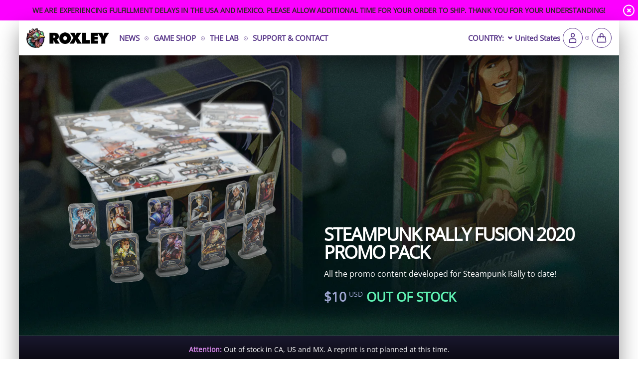

--- FILE ---
content_type: text/html; charset=utf-8
request_url: https://roxley.com/products/steampunk-rally-promo-2020
body_size: 29721
content:
<!doctype html>
<html class="wbshck">
<head>
   <script type="application/vnd.locksmith+json" data-locksmith>{"version":"v254","locked":false,"initialized":true,"scope":"product","access_granted":true,"access_denied":false,"requires_customer":false,"manual_lock":false,"remote_lock":false,"has_timeout":false,"remote_rendered":null,"hide_resource":false,"hide_links_to_resource":false,"transparent":true,"locks":{"all":[],"opened":[]},"keys":[],"keys_signature":"46f8a3e718d440fa171a6f3c67afedd0ff6f6cdef943d1ff9dc8b884c3e8f821","state":{"template":"product","theme":180446265648,"product":"steampunk-rally-promo-2020","collection":null,"page":null,"blog":null,"article":null,"app":null},"now":1768705889,"path":"\/products\/steampunk-rally-promo-2020","locale_root_url":"\/","canonical_url":"https:\/\/roxley.com\/products\/steampunk-rally-promo-2020","customer_id":null,"customer_id_signature":"46f8a3e718d440fa171a6f3c67afedd0ff6f6cdef943d1ff9dc8b884c3e8f821","cart":null}</script><script data-locksmith>!function(){undefined;!function(){var s=window.Locksmith={},e=document.querySelector('script[type="application/vnd.locksmith+json"]'),n=e&&e.innerHTML;if(s.state={},s.util={},s.loading=!1,n)try{s.state=JSON.parse(n)}catch(d){}if(document.addEventListener&&document.querySelector){var o,i,a,t=[76,79,67,75,83,77,73,84,72,49,49],c=function(){i=t.slice(0)},l="style",r=function(e){e&&27!==e.keyCode&&"click"!==e.type||(document.removeEventListener("keydown",r),document.removeEventListener("click",r),o&&document.body.removeChild(o),o=null)};c(),document.addEventListener("keyup",function(e){if(e.keyCode===i[0]){if(clearTimeout(a),i.shift(),0<i.length)return void(a=setTimeout(c,1e3));c(),r(),(o=document.createElement("div"))[l].width="50%",o[l].maxWidth="1000px",o[l].height="85%",o[l].border="1px rgba(0, 0, 0, 0.2) solid",o[l].background="rgba(255, 255, 255, 0.99)",o[l].borderRadius="4px",o[l].position="fixed",o[l].top="50%",o[l].left="50%",o[l].transform="translateY(-50%) translateX(-50%)",o[l].boxShadow="0 2px 5px rgba(0, 0, 0, 0.3), 0 0 100vh 100vw rgba(0, 0, 0, 0.5)",o[l].zIndex="2147483645";var t=document.createElement("textarea");t.value=JSON.stringify(JSON.parse(n),null,2),t[l].border="none",t[l].display="block",t[l].boxSizing="border-box",t[l].width="100%",t[l].height="100%",t[l].background="transparent",t[l].padding="22px",t[l].fontFamily="monospace",t[l].fontSize="14px",t[l].color="#333",t[l].resize="none",t[l].outline="none",t.readOnly=!0,o.appendChild(t),document.body.appendChild(o),t.addEventListener("click",function(e){e.stopImmediatePropagation()}),t.select(),document.addEventListener("keydown",r),document.addEventListener("click",r)}})}s.isEmbedded=-1!==window.location.search.indexOf("_ab=0&_fd=0&_sc=1"),s.path=s.state.path||window.location.pathname,s.basePath=s.state.locale_root_url.concat("/apps/locksmith").replace(/^\/\//,"/"),s.reloading=!1,s.util.console=window.console||{log:function(){},error:function(){}},s.util.makeUrl=function(e,t){var n,o=s.basePath+e,i=[],a=s.cache();for(n in a)i.push(n+"="+encodeURIComponent(a[n]));for(n in t)i.push(n+"="+encodeURIComponent(t[n]));return s.state.customer_id&&(i.push("customer_id="+encodeURIComponent(s.state.customer_id)),i.push("customer_id_signature="+encodeURIComponent(s.state.customer_id_signature))),o+=(-1===o.indexOf("?")?"?":"&")+i.join("&")},s._initializeCallbacks=[],s.on=function(e,t){if("initialize"!==e)throw'Locksmith.on() currently only supports the "initialize" event';s._initializeCallbacks.push(t)},s.initializeSession=function(e){if(!s.isEmbedded){var t=!1,n=!0,o=!0;(e=e||{}).silent&&(o=n=!(t=!0)),s.ping({silent:t,spinner:n,reload:o,callback:function(){s._initializeCallbacks.forEach(function(e){e()})}})}},s.cache=function(e){var t={};try{var n=function i(e){return(document.cookie.match("(^|; )"+e+"=([^;]*)")||0)[2]};t=JSON.parse(decodeURIComponent(n("locksmith-params")||"{}"))}catch(d){}if(e){for(var o in e)t[o]=e[o];document.cookie="locksmith-params=; expires=Thu, 01 Jan 1970 00:00:00 GMT; path=/",document.cookie="locksmith-params="+encodeURIComponent(JSON.stringify(t))+"; path=/"}return t},s.cache.cart=s.state.cart,s.cache.cartLastSaved=null,s.params=s.cache(),s.util.reload=function(){s.reloading=!0;try{window.location.href=window.location.href.replace(/#.*/,"")}catch(d){s.util.console.error("Preferred reload method failed",d),window.location.reload()}},s.cache.saveCart=function(e){if(!s.cache.cart||s.cache.cart===s.cache.cartLastSaved)return e?e():null;var t=s.cache.cartLastSaved;s.cache.cartLastSaved=s.cache.cart,fetch("/cart/update.js",{method:"POST",headers:{"Content-Type":"application/json",Accept:"application/json"},body:JSON.stringify({attributes:{locksmith:s.cache.cart}})}).then(function(e){if(!e.ok)throw new Error("Cart update failed: "+e.status);return e.json()}).then(function(){e&&e()})["catch"](function(e){if(s.cache.cartLastSaved=t,!s.reloading)throw e})},s.util.spinnerHTML='<style>body{background:#FFF}@keyframes spin{from{transform:rotate(0deg)}to{transform:rotate(360deg)}}#loading{display:flex;width:100%;height:50vh;color:#777;align-items:center;justify-content:center}#loading .spinner{display:block;animation:spin 600ms linear infinite;position:relative;width:50px;height:50px}#loading .spinner-ring{stroke:currentColor;stroke-dasharray:100%;stroke-width:2px;stroke-linecap:round;fill:none}</style><div id="loading"><div class="spinner"><svg width="100%" height="100%"><svg preserveAspectRatio="xMinYMin"><circle class="spinner-ring" cx="50%" cy="50%" r="45%"></circle></svg></svg></div></div>',s.util.clobberBody=function(e){document.body.innerHTML=e},s.util.clobberDocument=function(e){e.responseText&&(e=e.responseText),document.documentElement&&document.removeChild(document.documentElement);var t=document.open("text/html","replace");t.writeln(e),t.close(),setTimeout(function(){var e=t.querySelector("[autofocus]");e&&e.focus()},100)},s.util.serializeForm=function(e){if(e&&"FORM"===e.nodeName){var t,n,o={};for(t=e.elements.length-1;0<=t;t-=1)if(""!==e.elements[t].name)switch(e.elements[t].nodeName){case"INPUT":switch(e.elements[t].type){default:case"text":case"hidden":case"password":case"button":case"reset":case"submit":o[e.elements[t].name]=e.elements[t].value;break;case"checkbox":case"radio":e.elements[t].checked&&(o[e.elements[t].name]=e.elements[t].value);break;case"file":}break;case"TEXTAREA":o[e.elements[t].name]=e.elements[t].value;break;case"SELECT":switch(e.elements[t].type){case"select-one":o[e.elements[t].name]=e.elements[t].value;break;case"select-multiple":for(n=e.elements[t].options.length-1;0<=n;n-=1)e.elements[t].options[n].selected&&(o[e.elements[t].name]=e.elements[t].options[n].value)}break;case"BUTTON":switch(e.elements[t].type){case"reset":case"submit":case"button":o[e.elements[t].name]=e.elements[t].value}}return o}},s.util.on=function(e,a,s,t){t=t||document;var c="locksmith-"+e+a,n=function(e){var t=e.target,n=e.target.parentElement,o=t&&t.className&&(t.className.baseVal||t.className)||"",i=n&&n.className&&(n.className.baseVal||n.className)||"";("string"==typeof o&&-1!==o.split(/\s+/).indexOf(a)||"string"==typeof i&&-1!==i.split(/\s+/).indexOf(a))&&!e[c]&&(e[c]=!0,s(e))};t.attachEvent?t.attachEvent(e,n):t.addEventListener(e,n,!1)},s.util.enableActions=function(e){s.util.on("click","locksmith-action",function(e){e.preventDefault();var t=e.target;t.dataset.confirmWith&&!confirm(t.dataset.confirmWith)||(t.disabled=!0,t.innerText=t.dataset.disableWith,s.post("/action",t.dataset.locksmithParams,{spinner:!1,type:"text",success:function(e){(e=JSON.parse(e.responseText)).message&&alert(e.message),s.util.reload()}}))},e)},s.util.inject=function(e,t){var n=["data","locksmith","append"];if(-1!==t.indexOf(n.join("-"))){var o=document.createElement("div");o.innerHTML=t,e.appendChild(o)}else e.innerHTML=t;var i,a,s=e.querySelectorAll("script");for(a=0;a<s.length;++a){i=s[a];var c=document.createElement("script");if(i.type&&(c.type=i.type),i.src)c.src=i.src;else{var l=document.createTextNode(i.innerHTML);c.appendChild(l)}e.appendChild(c)}var r=e.querySelector("[autofocus]");r&&r.focus()},s.post=function(e,t,n){!1!==(n=n||{}).spinner&&s.util.clobberBody(s.util.spinnerHTML);var o={};n.container===document?(o.layout=1,n.success=function(e){s.util.clobberDocument(e)}):n.container&&(o.layout=0,n.success=function(e){var t=document.getElementById(n.container);s.util.inject(t,e),t.id===t.firstChild.id&&t.parentElement.replaceChild(t.firstChild,t)}),n.form_type&&(t.form_type=n.form_type),n.include_layout_classes!==undefined&&(t.include_layout_classes=n.include_layout_classes),n.lock_id!==undefined&&(t.lock_id=n.lock_id),s.loading=!0;var i=s.util.makeUrl(e,o),a="json"===n.type||"text"===n.type;fetch(i,{method:"POST",headers:{"Content-Type":"application/json",Accept:a?"application/json":"text/html"},body:JSON.stringify(t)}).then(function(e){if(!e.ok)throw new Error("Request failed: "+e.status);return e.text()}).then(function(e){var t=n.success||s.util.clobberDocument;t(a?{responseText:e}:e)})["catch"](function(e){if(!s.reloading)if("dashboard.weglot.com"!==window.location.host){if(!n.silent)throw alert("Something went wrong! Please refresh and try again."),e;console.error(e)}else console.error(e)})["finally"](function(){s.loading=!1})},s.postResource=function(e,t){e.path=s.path,e.search=window.location.search,e.state=s.state,e.passcode&&(e.passcode=e.passcode.trim()),e.email&&(e.email=e.email.trim()),e.state.cart=s.cache.cart,e.locksmith_json=s.jsonTag,e.locksmith_json_signature=s.jsonTagSignature,s.post("/resource",e,t)},s.ping=function(e){if(!s.isEmbedded){e=e||{};s.post("/ping",{path:s.path,search:window.location.search,state:s.state},{spinner:!!e.spinner,silent:"undefined"==typeof e.silent||e.silent,type:"text",success:function(e){e&&e.responseText?(e=JSON.parse(e.responseText)).messages&&0<e.messages.length&&s.showMessages(e.messages):console.error("[Locksmith] Invalid result in ping callback:",e)}})}},s.timeoutMonitor=function(){var e=s.cache.cart;s.ping({callback:function(){e!==s.cache.cart||setTimeout(function(){s.timeoutMonitor()},6e4)}})},s.showMessages=function(e){var t=document.createElement("div");t.style.position="fixed",t.style.left=0,t.style.right=0,t.style.bottom="-50px",t.style.opacity=0,t.style.background="#191919",t.style.color="#ddd",t.style.transition="bottom 0.2s, opacity 0.2s",t.style.zIndex=999999,t.innerHTML="        <style>          .locksmith-ab .locksmith-b { display: none; }          .locksmith-ab.toggled .locksmith-b { display: flex; }          .locksmith-ab.toggled .locksmith-a { display: none; }          .locksmith-flex { display: flex; flex-wrap: wrap; justify-content: space-between; align-items: center; padding: 10px 20px; }          .locksmith-message + .locksmith-message { border-top: 1px #555 solid; }          .locksmith-message a { color: inherit; font-weight: bold; }          .locksmith-message a:hover { color: inherit; opacity: 0.8; }          a.locksmith-ab-toggle { font-weight: inherit; text-decoration: underline; }          .locksmith-text { flex-grow: 1; }          .locksmith-cta { flex-grow: 0; text-align: right; }          .locksmith-cta button { transform: scale(0.8); transform-origin: left; }          .locksmith-cta > * { display: block; }          .locksmith-cta > * + * { margin-top: 10px; }          .locksmith-message a.locksmith-close { flex-grow: 0; text-decoration: none; margin-left: 15px; font-size: 30px; font-family: monospace; display: block; padding: 2px 10px; }                    @media screen and (max-width: 600px) {            .locksmith-wide-only { display: none !important; }            .locksmith-flex { padding: 0 15px; }            .locksmith-flex > * { margin-top: 5px; margin-bottom: 5px; }            .locksmith-cta { text-align: left; }          }                    @media screen and (min-width: 601px) {            .locksmith-narrow-only { display: none !important; }          }        </style>      "+e.map(function(e){return'<div class="locksmith-message">'+e+"</div>"}).join(""),document.body.appendChild(t),document.body.style.position="relative",document.body.parentElement.style.paddingBottom=t.offsetHeight+"px",setTimeout(function(){t.style.bottom=0,t.style.opacity=1},50),s.util.on("click","locksmith-ab-toggle",function(e){e.preventDefault();for(var t=e.target.parentElement;-1===t.className.split(" ").indexOf("locksmith-ab");)t=t.parentElement;-1!==t.className.split(" ").indexOf("toggled")?t.className=t.className.replace("toggled",""):t.className=t.className+" toggled"}),s.util.enableActions(t)}}()}();</script>
      <script data-locksmith>Locksmith.cache.cart=null</script>

  <script data-locksmith>Locksmith.jsonTag="{\"version\":\"v254\",\"locked\":false,\"initialized\":true,\"scope\":\"product\",\"access_granted\":true,\"access_denied\":false,\"requires_customer\":false,\"manual_lock\":false,\"remote_lock\":false,\"has_timeout\":false,\"remote_rendered\":null,\"hide_resource\":false,\"hide_links_to_resource\":false,\"transparent\":true,\"locks\":{\"all\":[],\"opened\":[]},\"keys\":[],\"keys_signature\":\"46f8a3e718d440fa171a6f3c67afedd0ff6f6cdef943d1ff9dc8b884c3e8f821\",\"state\":{\"template\":\"product\",\"theme\":180446265648,\"product\":\"steampunk-rally-promo-2020\",\"collection\":null,\"page\":null,\"blog\":null,\"article\":null,\"app\":null},\"now\":1768705889,\"path\":\"\\\/products\\\/steampunk-rally-promo-2020\",\"locale_root_url\":\"\\\/\",\"canonical_url\":\"https:\\\/\\\/roxley.com\\\/products\\\/steampunk-rally-promo-2020\",\"customer_id\":null,\"customer_id_signature\":\"46f8a3e718d440fa171a6f3c67afedd0ff6f6cdef943d1ff9dc8b884c3e8f821\",\"cart\":null}";Locksmith.jsonTagSignature="a0af8f1d1adc049bdffce3d0d87cae1457c75dcb3cae758aa9189c39e5a11ff1"</script>
   
<!-- Global site tag (gtag.js) - Google Ads: 520139148 -->
<script async src="https://www.googletagmanager.com/gtag/js?id=AW-520139148"></script>
<script>
  window.dataLayer = window.dataLayer || [];
  function gtag(){dataLayer.push(arguments);}
  gtag('js', new Date());

  gtag('config', 'AW-520139148');
</script>

  
    <title>Steampunk Rally Fusion 2020 Promo Pack</title>
    <meta charset="utf-8">
    <meta http-equiv="X-UA-Compatible" content="IE=edge,chrome=1"><meta name="description" content="">
<link rel="canonical" href="https://roxley.com/products/steampunk-rally-promo-2020">
    <meta name="viewport" content="width=device-width,initial-scale=1,shrink-to-fit=no">
  
    <link rel="dns-prefetch" href="https://cdn.shopify.com">
    <link rel="preload" href="https://cdn.shopify.com/s/files/1/0246/2190/8043/files/OpenSans.woff2" as="font" type="font/woff2" crossorigin="anonymous">
  
    <link rel="preload" href="https://cdn.shopify.com/s/files/1/0246/2190/8043/files/Roboto-Light.woff2" as="font" type="font/woff2" crossorigin="anonymous">
    <link rel="preload" href="https://cdn.shopify.com/s/files/1/0246/2190/8043/files/Roboto-Regular.woff2" as="font" type="font/woff2" crossorigin="anonymous">
    <link rel="preload" href="https://cdn.shopify.com/s/files/1/0246/2190/8043/files/Roboto-Medium.woff2" as="font" type="font/woff2" crossorigin="anonymous">
    <link rel="preload" href="https://cdn.shopify.com/s/files/1/0246/2190/8043/files/Roboto-Bold.woff2" as="font" type="font/woff2" crossorigin="anonymous">
    <style>
@font-face {
  font-family: 'Open Sans';
  font-style: normal;
  font-display: swap;
  src: local('Open Sans'), 
       url(https://cdn.shopify.com/s/files/1/0246/2190/8043/files/OpenSans.woff2) format('woff2');
}

@font-face {
  font-family: 'Roboto';
  font-style: normal;
  font-weight: 300;
  font-display: swap;
  src: local('Roboto Light'),
       url(https://cdn.shopify.com/s/files/1/0246/2190/8043/files/Roboto-Light.woff2) format('woff2');
}
@font-face {
  font-family: 'Roboto';
  font-style: normal;
  font-weight: 400;
  font-display: swap;
  src: local('Roboto Regular'),
       url(https://cdn.shopify.com/s/files/1/0246/2190/8043/files/Roboto-Regular.woff2) format('woff2');
}
@font-face {
  font-family: 'Roboto';
  font-style: normal;
  font-weight: 500;
  font-display: swap;
  src: local('Roboto Medium'),
       url(https://cdn.shopify.com/s/files/1/0246/2190/8043/files/Roboto-Medium.woff2) format('woff2');
}
@font-face {
  font-family: 'Roboto';
  font-style: normal;
  font-weight: 700;
  font-display: swap;
  src: local('Roboto Bold'),
       url(https://cdn.shopify.com/s/files/1/0246/2190/8043/files/Roboto-Bold.woff2) format('woff2');
}
</style> 
    <!--
    <link href="https://fonts.googleapis.com/css?family=Open+Sans:300,300i,400,400i,600,600i,700,700i,800,800i&display=swap&subset=latin-ext" rel="stylesheet">
    <link href="https://fonts.googleapis.com/css?family=Roboto:300,300i,400,400i,600,600i,700,700i,800,800i&display=swap&subset=latin-ext" rel="stylesheet">
    -->
  
    <script src="//cdnjs.cloudflare.com/ajax/libs/jquery/2.1.1/jquery.min.js"></script>
    <script src="//cdnjs.cloudflare.com/ajax/libs/jquery-browser/0.1.0/jquery.browser.js"></script>
    <script src="//cdnjs.cloudflare.com/ajax/libs/underscore.js/1.8.3/underscore-min.js"></script>
    <script src="//cdnjs.cloudflare.com/ajax/libs/gsap/1.19.0/TweenMax.min.js"></script>
    <script src="https://code.jquery.com/ui/1.12.1/jquery-ui.js"></script>

    <link href="//roxley.com/cdn/shop/t/20/assets/wbshck-style.css?v=49101197756063591591762293596" rel="stylesheet" type="text/css" media="all" />
    <link href="//roxley.com/cdn/shop/t/20/assets/wbshck-header.css?v=178829767321326948871762293596" rel="stylesheet" type="text/css" media="all" />
    <link href="//roxley.com/cdn/shop/t/20/assets/wbshck-footer.css?v=50915980861877502691762293596" rel="stylesheet" type="text/css" media="all" />
    <script src="//roxley.com/cdn/shop/t/20/assets/wbshck-site.js?v=10438744494863411231762293596" type="text/javascript"></script>
    
    
        <link href="//roxley.com/cdn/shop/t/20/assets/wbshck-product.css?v=134202661845897858441762293596" rel="stylesheet" type="text/css" media="all" />
        <link rel="stylesheet" type="text/css" href="https://cdn.jsdelivr.net/npm/slick-carousel@1.8.1/slick/slick.css"/>
        <script type="text/javascript" src="https://cdn.jsdelivr.net/npm/slick-carousel@1.8.1/slick/slick.min.js"></script>
    
    
    
    
    
    
    
    
    
    
    
    
    
    
    
    
    
    

    

    <!-- product -->
    <script>window.performance && window.performance.mark && window.performance.mark('shopify.content_for_header.start');</script><meta name="google-site-verification" content="mJtm19NscgmQr868XS54TawFRVm9PoQ8Fi82bU_uVwg">
<meta id="shopify-digital-wallet" name="shopify-digital-wallet" content="/24621908043/digital_wallets/dialog">
<meta name="shopify-checkout-api-token" content="c703051754faadb216d7032bc8ab94ed">
<meta id="in-context-paypal-metadata" data-shop-id="24621908043" data-venmo-supported="false" data-environment="production" data-locale="en_US" data-paypal-v4="true" data-currency="USD">
<link rel="alternate" type="application/json+oembed" href="https://roxley.com/products/steampunk-rally-promo-2020.oembed">
<script async="async" src="/checkouts/internal/preloads.js?locale=en-US"></script>
<link rel="preconnect" href="https://shop.app" crossorigin="anonymous">
<script async="async" src="https://shop.app/checkouts/internal/preloads.js?locale=en-US&shop_id=24621908043" crossorigin="anonymous"></script>
<script id="apple-pay-shop-capabilities" type="application/json">{"shopId":24621908043,"countryCode":"CA","currencyCode":"USD","merchantCapabilities":["supports3DS"],"merchantId":"gid:\/\/shopify\/Shop\/24621908043","merchantName":"Roxley Games","requiredBillingContactFields":["postalAddress","email","phone"],"requiredShippingContactFields":["postalAddress","email","phone"],"shippingType":"shipping","supportedNetworks":["visa","masterCard","amex","discover","jcb"],"total":{"type":"pending","label":"Roxley Games","amount":"1.00"},"shopifyPaymentsEnabled":true,"supportsSubscriptions":true}</script>
<script id="shopify-features" type="application/json">{"accessToken":"c703051754faadb216d7032bc8ab94ed","betas":["rich-media-storefront-analytics"],"domain":"roxley.com","predictiveSearch":true,"shopId":24621908043,"locale":"en"}</script>
<script>var Shopify = Shopify || {};
Shopify.shop = "roxley-games.myshopify.com";
Shopify.locale = "en";
Shopify.currency = {"active":"USD","rate":"1.0"};
Shopify.country = "US";
Shopify.theme = {"name":"Theme - v3.3","id":180446265648,"schema_name":"Themekit template theme","schema_version":"1.0.0","theme_store_id":null,"role":"main"};
Shopify.theme.handle = "null";
Shopify.theme.style = {"id":null,"handle":null};
Shopify.cdnHost = "roxley.com/cdn";
Shopify.routes = Shopify.routes || {};
Shopify.routes.root = "/";</script>
<script type="module">!function(o){(o.Shopify=o.Shopify||{}).modules=!0}(window);</script>
<script>!function(o){function n(){var o=[];function n(){o.push(Array.prototype.slice.apply(arguments))}return n.q=o,n}var t=o.Shopify=o.Shopify||{};t.loadFeatures=n(),t.autoloadFeatures=n()}(window);</script>
<script>
  window.ShopifyPay = window.ShopifyPay || {};
  window.ShopifyPay.apiHost = "shop.app\/pay";
  window.ShopifyPay.redirectState = null;
</script>
<script id="shop-js-analytics" type="application/json">{"pageType":"product"}</script>
<script defer="defer" async type="module" src="//roxley.com/cdn/shopifycloud/shop-js/modules/v2/client.init-shop-cart-sync_C5BV16lS.en.esm.js"></script>
<script defer="defer" async type="module" src="//roxley.com/cdn/shopifycloud/shop-js/modules/v2/chunk.common_CygWptCX.esm.js"></script>
<script type="module">
  await import("//roxley.com/cdn/shopifycloud/shop-js/modules/v2/client.init-shop-cart-sync_C5BV16lS.en.esm.js");
await import("//roxley.com/cdn/shopifycloud/shop-js/modules/v2/chunk.common_CygWptCX.esm.js");

  window.Shopify.SignInWithShop?.initShopCartSync?.({"fedCMEnabled":true,"windoidEnabled":true});

</script>
<script>
  window.Shopify = window.Shopify || {};
  if (!window.Shopify.featureAssets) window.Shopify.featureAssets = {};
  window.Shopify.featureAssets['shop-js'] = {"shop-cart-sync":["modules/v2/client.shop-cart-sync_ZFArdW7E.en.esm.js","modules/v2/chunk.common_CygWptCX.esm.js"],"init-fed-cm":["modules/v2/client.init-fed-cm_CmiC4vf6.en.esm.js","modules/v2/chunk.common_CygWptCX.esm.js"],"shop-button":["modules/v2/client.shop-button_tlx5R9nI.en.esm.js","modules/v2/chunk.common_CygWptCX.esm.js"],"shop-cash-offers":["modules/v2/client.shop-cash-offers_DOA2yAJr.en.esm.js","modules/v2/chunk.common_CygWptCX.esm.js","modules/v2/chunk.modal_D71HUcav.esm.js"],"init-windoid":["modules/v2/client.init-windoid_sURxWdc1.en.esm.js","modules/v2/chunk.common_CygWptCX.esm.js"],"shop-toast-manager":["modules/v2/client.shop-toast-manager_ClPi3nE9.en.esm.js","modules/v2/chunk.common_CygWptCX.esm.js"],"init-shop-email-lookup-coordinator":["modules/v2/client.init-shop-email-lookup-coordinator_B8hsDcYM.en.esm.js","modules/v2/chunk.common_CygWptCX.esm.js"],"init-shop-cart-sync":["modules/v2/client.init-shop-cart-sync_C5BV16lS.en.esm.js","modules/v2/chunk.common_CygWptCX.esm.js"],"avatar":["modules/v2/client.avatar_BTnouDA3.en.esm.js"],"pay-button":["modules/v2/client.pay-button_FdsNuTd3.en.esm.js","modules/v2/chunk.common_CygWptCX.esm.js"],"init-customer-accounts":["modules/v2/client.init-customer-accounts_DxDtT_ad.en.esm.js","modules/v2/client.shop-login-button_C5VAVYt1.en.esm.js","modules/v2/chunk.common_CygWptCX.esm.js","modules/v2/chunk.modal_D71HUcav.esm.js"],"init-shop-for-new-customer-accounts":["modules/v2/client.init-shop-for-new-customer-accounts_ChsxoAhi.en.esm.js","modules/v2/client.shop-login-button_C5VAVYt1.en.esm.js","modules/v2/chunk.common_CygWptCX.esm.js","modules/v2/chunk.modal_D71HUcav.esm.js"],"shop-login-button":["modules/v2/client.shop-login-button_C5VAVYt1.en.esm.js","modules/v2/chunk.common_CygWptCX.esm.js","modules/v2/chunk.modal_D71HUcav.esm.js"],"init-customer-accounts-sign-up":["modules/v2/client.init-customer-accounts-sign-up_CPSyQ0Tj.en.esm.js","modules/v2/client.shop-login-button_C5VAVYt1.en.esm.js","modules/v2/chunk.common_CygWptCX.esm.js","modules/v2/chunk.modal_D71HUcav.esm.js"],"shop-follow-button":["modules/v2/client.shop-follow-button_Cva4Ekp9.en.esm.js","modules/v2/chunk.common_CygWptCX.esm.js","modules/v2/chunk.modal_D71HUcav.esm.js"],"checkout-modal":["modules/v2/client.checkout-modal_BPM8l0SH.en.esm.js","modules/v2/chunk.common_CygWptCX.esm.js","modules/v2/chunk.modal_D71HUcav.esm.js"],"lead-capture":["modules/v2/client.lead-capture_Bi8yE_yS.en.esm.js","modules/v2/chunk.common_CygWptCX.esm.js","modules/v2/chunk.modal_D71HUcav.esm.js"],"shop-login":["modules/v2/client.shop-login_D6lNrXab.en.esm.js","modules/v2/chunk.common_CygWptCX.esm.js","modules/v2/chunk.modal_D71HUcav.esm.js"],"payment-terms":["modules/v2/client.payment-terms_CZxnsJam.en.esm.js","modules/v2/chunk.common_CygWptCX.esm.js","modules/v2/chunk.modal_D71HUcav.esm.js"]};
</script>
<script>(function() {
  var isLoaded = false;
  function asyncLoad() {
    if (isLoaded) return;
    isLoaded = true;
    var urls = ["https:\/\/static.klaviyo.com\/onsite\/js\/klaviyo.js?company_id=XCPe8A\u0026shop=roxley-games.myshopify.com","https:\/\/static.klaviyo.com\/onsite\/js\/klaviyo.js?company_id=XCPe8A\u0026shop=roxley-games.myshopify.com","https:\/\/shopify-widget.route.com\/shopify.widget.js?shop=roxley-games.myshopify.com"];
    for (var i = 0; i < urls.length; i++) {
      var s = document.createElement('script');
      s.type = 'text/javascript';
      s.async = true;
      s.src = urls[i];
      var x = document.getElementsByTagName('script')[0];
      x.parentNode.insertBefore(s, x);
    }
  };
  if(window.attachEvent) {
    window.attachEvent('onload', asyncLoad);
  } else {
    window.addEventListener('load', asyncLoad, false);
  }
})();</script>
<script id="__st">var __st={"a":24621908043,"offset":-25200,"reqid":"94ba51fe-c0e9-47e8-808c-48493be97643-1768705889","pageurl":"roxley.com\/products\/steampunk-rally-promo-2020","u":"1877bda5709b","p":"product","rtyp":"product","rid":4491198201931};</script>
<script>window.ShopifyPaypalV4VisibilityTracking = true;</script>
<script id="captcha-bootstrap">!function(){'use strict';const t='contact',e='account',n='new_comment',o=[[t,t],['blogs',n],['comments',n],[t,'customer']],c=[[e,'customer_login'],[e,'guest_login'],[e,'recover_customer_password'],[e,'create_customer']],r=t=>t.map((([t,e])=>`form[action*='/${t}']:not([data-nocaptcha='true']) input[name='form_type'][value='${e}']`)).join(','),a=t=>()=>t?[...document.querySelectorAll(t)].map((t=>t.form)):[];function s(){const t=[...o],e=r(t);return a(e)}const i='password',u='form_key',d=['recaptcha-v3-token','g-recaptcha-response','h-captcha-response',i],f=()=>{try{return window.sessionStorage}catch{return}},m='__shopify_v',_=t=>t.elements[u];function p(t,e,n=!1){try{const o=window.sessionStorage,c=JSON.parse(o.getItem(e)),{data:r}=function(t){const{data:e,action:n}=t;return t[m]||n?{data:e,action:n}:{data:t,action:n}}(c);for(const[e,n]of Object.entries(r))t.elements[e]&&(t.elements[e].value=n);n&&o.removeItem(e)}catch(o){console.error('form repopulation failed',{error:o})}}const l='form_type',E='cptcha';function T(t){t.dataset[E]=!0}const w=window,h=w.document,L='Shopify',v='ce_forms',y='captcha';let A=!1;((t,e)=>{const n=(g='f06e6c50-85a8-45c8-87d0-21a2b65856fe',I='https://cdn.shopify.com/shopifycloud/storefront-forms-hcaptcha/ce_storefront_forms_captcha_hcaptcha.v1.5.2.iife.js',D={infoText:'Protected by hCaptcha',privacyText:'Privacy',termsText:'Terms'},(t,e,n)=>{const o=w[L][v],c=o.bindForm;if(c)return c(t,g,e,D).then(n);var r;o.q.push([[t,g,e,D],n]),r=I,A||(h.body.append(Object.assign(h.createElement('script'),{id:'captcha-provider',async:!0,src:r})),A=!0)});var g,I,D;w[L]=w[L]||{},w[L][v]=w[L][v]||{},w[L][v].q=[],w[L][y]=w[L][y]||{},w[L][y].protect=function(t,e){n(t,void 0,e),T(t)},Object.freeze(w[L][y]),function(t,e,n,w,h,L){const[v,y,A,g]=function(t,e,n){const i=e?o:[],u=t?c:[],d=[...i,...u],f=r(d),m=r(i),_=r(d.filter((([t,e])=>n.includes(e))));return[a(f),a(m),a(_),s()]}(w,h,L),I=t=>{const e=t.target;return e instanceof HTMLFormElement?e:e&&e.form},D=t=>v().includes(t);t.addEventListener('submit',(t=>{const e=I(t);if(!e)return;const n=D(e)&&!e.dataset.hcaptchaBound&&!e.dataset.recaptchaBound,o=_(e),c=g().includes(e)&&(!o||!o.value);(n||c)&&t.preventDefault(),c&&!n&&(function(t){try{if(!f())return;!function(t){const e=f();if(!e)return;const n=_(t);if(!n)return;const o=n.value;o&&e.removeItem(o)}(t);const e=Array.from(Array(32),(()=>Math.random().toString(36)[2])).join('');!function(t,e){_(t)||t.append(Object.assign(document.createElement('input'),{type:'hidden',name:u})),t.elements[u].value=e}(t,e),function(t,e){const n=f();if(!n)return;const o=[...t.querySelectorAll(`input[type='${i}']`)].map((({name:t})=>t)),c=[...d,...o],r={};for(const[a,s]of new FormData(t).entries())c.includes(a)||(r[a]=s);n.setItem(e,JSON.stringify({[m]:1,action:t.action,data:r}))}(t,e)}catch(e){console.error('failed to persist form',e)}}(e),e.submit())}));const S=(t,e)=>{t&&!t.dataset[E]&&(n(t,e.some((e=>e===t))),T(t))};for(const o of['focusin','change'])t.addEventListener(o,(t=>{const e=I(t);D(e)&&S(e,y())}));const B=e.get('form_key'),M=e.get(l),P=B&&M;t.addEventListener('DOMContentLoaded',(()=>{const t=y();if(P)for(const e of t)e.elements[l].value===M&&p(e,B);[...new Set([...A(),...v().filter((t=>'true'===t.dataset.shopifyCaptcha))])].forEach((e=>S(e,t)))}))}(h,new URLSearchParams(w.location.search),n,t,e,['guest_login'])})(!0,!0)}();</script>
<script integrity="sha256-4kQ18oKyAcykRKYeNunJcIwy7WH5gtpwJnB7kiuLZ1E=" data-source-attribution="shopify.loadfeatures" defer="defer" src="//roxley.com/cdn/shopifycloud/storefront/assets/storefront/load_feature-a0a9edcb.js" crossorigin="anonymous"></script>
<script crossorigin="anonymous" defer="defer" src="//roxley.com/cdn/shopifycloud/storefront/assets/shopify_pay/storefront-65b4c6d7.js?v=20250812"></script>
<script data-source-attribution="shopify.dynamic_checkout.dynamic.init">var Shopify=Shopify||{};Shopify.PaymentButton=Shopify.PaymentButton||{isStorefrontPortableWallets:!0,init:function(){window.Shopify.PaymentButton.init=function(){};var t=document.createElement("script");t.src="https://roxley.com/cdn/shopifycloud/portable-wallets/latest/portable-wallets.en.js",t.type="module",document.head.appendChild(t)}};
</script>
<script data-source-attribution="shopify.dynamic_checkout.buyer_consent">
  function portableWalletsHideBuyerConsent(e){var t=document.getElementById("shopify-buyer-consent"),n=document.getElementById("shopify-subscription-policy-button");t&&n&&(t.classList.add("hidden"),t.setAttribute("aria-hidden","true"),n.removeEventListener("click",e))}function portableWalletsShowBuyerConsent(e){var t=document.getElementById("shopify-buyer-consent"),n=document.getElementById("shopify-subscription-policy-button");t&&n&&(t.classList.remove("hidden"),t.removeAttribute("aria-hidden"),n.addEventListener("click",e))}window.Shopify?.PaymentButton&&(window.Shopify.PaymentButton.hideBuyerConsent=portableWalletsHideBuyerConsent,window.Shopify.PaymentButton.showBuyerConsent=portableWalletsShowBuyerConsent);
</script>
<script data-source-attribution="shopify.dynamic_checkout.cart.bootstrap">document.addEventListener("DOMContentLoaded",(function(){function t(){return document.querySelector("shopify-accelerated-checkout-cart, shopify-accelerated-checkout")}if(t())Shopify.PaymentButton.init();else{new MutationObserver((function(e,n){t()&&(Shopify.PaymentButton.init(),n.disconnect())})).observe(document.body,{childList:!0,subtree:!0})}}));
</script>
<link id="shopify-accelerated-checkout-styles" rel="stylesheet" media="screen" href="https://roxley.com/cdn/shopifycloud/portable-wallets/latest/accelerated-checkout-backwards-compat.css" crossorigin="anonymous">
<style id="shopify-accelerated-checkout-cart">
        #shopify-buyer-consent {
  margin-top: 1em;
  display: inline-block;
  width: 100%;
}

#shopify-buyer-consent.hidden {
  display: none;
}

#shopify-subscription-policy-button {
  background: none;
  border: none;
  padding: 0;
  text-decoration: underline;
  font-size: inherit;
  cursor: pointer;
}

#shopify-subscription-policy-button::before {
  box-shadow: none;
}

      </style>

<script>window.performance && window.performance.mark && window.performance.mark('shopify.content_for_header.end');</script>
<meta name="locale-bar--browsing-context-suggestions-url" content="/browsing_context_suggestions">
<meta name="locale-bar--current-language" content="en">
<meta name="locale-bar--current-currency" content="USD"> <!-- Header hook for plugins -->
    <link href='//cdnjs.cloudflare.com/ajax/libs/font-awesome/4.7.0/css/font-awesome.css' rel='stylesheet' type='text/css'>

    <link rel="apple-touch-icon" sizes="180x180" href="//roxley.com/cdn/shop/t/20/assets/apple-touch-icon.png?v=54782175019116633731762293596">
    <link rel="icon" type="image/png" href="//roxley.com/cdn/shop/t/20/assets/favicon-16x16.png?v=99428782656857214071762293596" sizes="16x16">
    <link rel="icon" type="image/png" href="//roxley.com/cdn/shop/t/20/assets/favicon-32x32.png?v=108334845580736937841762293596" sizes="32x32">
    <link rel="icon" type="image/png" href="//roxley.com/cdn/shop/t/20/assets/android-chrome-192x192.png?v=118662921918146887131762293596" sizes="192x192">
    <link rel="icon" type="image/png" href="//roxley.com/cdn/shop/t/20/assets/android-chrome-512x512.png?v=154893663217891856621762293596" sizes="512x512">
    <link rel="manifest" href="//roxley.com/cdn/shop/t/20/assets/manifest.json?v=108503865345634152231762293596">
    <link rel="shortcut icon" href="//roxley.com/cdn/shop/t/20/assets/favicon.ico?v=177594921790277241921762293596">
    <meta name="apple-mobile-web-app-title" content="Roxley Games">
    <meta name="application-name" content="Roxley Games">
    <meta name="theme-color" content="#ffffff">

    <script type="text/javascript">
        var customer = {
            email: null
        };
    </script>
<link href="//roxley.com/cdn/shop/t/20/assets/custom-fields.css?v=22656201399655097251762293596" rel="stylesheet" type="text/css" media="all" />
<script src="//roxley.com/cdn/shop/t/20/assets/custom-fields-widgets.js?v=2706296677974789471762293596" defer="defer"></script>
<!-- BEGIN app block: shopify://apps/klaviyo-email-marketing-sms/blocks/klaviyo-onsite-embed/2632fe16-c075-4321-a88b-50b567f42507 -->












  <script async src="https://static.klaviyo.com/onsite/js/XCPe8A/klaviyo.js?company_id=XCPe8A"></script>
  <script>!function(){if(!window.klaviyo){window._klOnsite=window._klOnsite||[];try{window.klaviyo=new Proxy({},{get:function(n,i){return"push"===i?function(){var n;(n=window._klOnsite).push.apply(n,arguments)}:function(){for(var n=arguments.length,o=new Array(n),w=0;w<n;w++)o[w]=arguments[w];var t="function"==typeof o[o.length-1]?o.pop():void 0,e=new Promise((function(n){window._klOnsite.push([i].concat(o,[function(i){t&&t(i),n(i)}]))}));return e}}})}catch(n){window.klaviyo=window.klaviyo||[],window.klaviyo.push=function(){var n;(n=window._klOnsite).push.apply(n,arguments)}}}}();</script>

  
    <script id="viewed_product">
      if (item == null) {
        var _learnq = _learnq || [];

        var MetafieldReviews = null
        var MetafieldYotpoRating = null
        var MetafieldYotpoCount = null
        var MetafieldLooxRating = null
        var MetafieldLooxCount = null
        var okendoProduct = null
        var okendoProductReviewCount = null
        var okendoProductReviewAverageValue = null
        try {
          // The following fields are used for Customer Hub recently viewed in order to add reviews.
          // This information is not part of __kla_viewed. Instead, it is part of __kla_viewed_reviewed_items
          MetafieldReviews = {};
          MetafieldYotpoRating = null
          MetafieldYotpoCount = null
          MetafieldLooxRating = null
          MetafieldLooxCount = null

          okendoProduct = null
          // If the okendo metafield is not legacy, it will error, which then requires the new json formatted data
          if (okendoProduct && 'error' in okendoProduct) {
            okendoProduct = null
          }
          okendoProductReviewCount = okendoProduct ? okendoProduct.reviewCount : null
          okendoProductReviewAverageValue = okendoProduct ? okendoProduct.reviewAverageValue : null
        } catch (error) {
          console.error('Error in Klaviyo onsite reviews tracking:', error);
        }

        var item = {
          Name: "Steampunk Rally Fusion 2020 Promo Pack",
          ProductID: 4491198201931,
          Categories: ["Browse All","Promos"],
          ImageURL: "https://roxley.com/cdn/shop/products/PromoPack_grande.png?v=1618867208",
          URL: "https://roxley.com/products/steampunk-rally-promo-2020",
          Brand: "Roxley Games",
          Price: "$10.00",
          Value: "10.00",
          CompareAtPrice: "$0.00"
        };
        _learnq.push(['track', 'Viewed Product', item]);
        _learnq.push(['trackViewedItem', {
          Title: item.Name,
          ItemId: item.ProductID,
          Categories: item.Categories,
          ImageUrl: item.ImageURL,
          Url: item.URL,
          Metadata: {
            Brand: item.Brand,
            Price: item.Price,
            Value: item.Value,
            CompareAtPrice: item.CompareAtPrice
          },
          metafields:{
            reviews: MetafieldReviews,
            yotpo:{
              rating: MetafieldYotpoRating,
              count: MetafieldYotpoCount,
            },
            loox:{
              rating: MetafieldLooxRating,
              count: MetafieldLooxCount,
            },
            okendo: {
              rating: okendoProductReviewAverageValue,
              count: okendoProductReviewCount,
            }
          }
        }]);
      }
    </script>
  




  <script>
    window.klaviyoReviewsProductDesignMode = false
  </script>



  <!-- BEGIN app snippet: customer-hub-data --><script>
  if (!window.customerHub) {
    window.customerHub = {};
  }
  window.customerHub.storefrontRoutes = {
    login: "/account/login?return_url=%2F%23k-hub",
    register: "/account/register?return_url=%2F%23k-hub",
    logout: "/account/logout",
    profile: "/account",
    addresses: "/account/addresses",
  };
  
  window.customerHub.userId = null;
  
  window.customerHub.storeDomain = "roxley-games.myshopify.com";

  
    window.customerHub.activeProduct = {
      name: "Steampunk Rally Fusion 2020 Promo Pack",
      category: null,
      imageUrl: "https://roxley.com/cdn/shop/products/PromoPack_grande.png?v=1618867208",
      id: "4491198201931",
      link: "https://roxley.com/products/steampunk-rally-promo-2020",
      variants: [
        
          {
            id: "31935397920843",
            
            imageUrl: null,
            
            price: "1000",
            currency: "USD",
            availableForSale: false,
            title: "Default Title",
          },
        
      ],
    };
    window.customerHub.activeProduct.variants.forEach((variant) => {
        
        variant.price = `${variant.price.slice(0, -2)}.${variant.price.slice(-2)}`;
    });
  

  
    window.customerHub.storeLocale = {
        currentLanguage: 'en',
        currentCountry: 'US',
        availableLanguages: [
          
            {
              iso_code: 'en',
              endonym_name: 'English'
            }
          
        ],
        availableCountries: [
          
            {
              iso_code: 'AU',
              name: 'Australia',
              currency_code: 'AUD'
            },
          
            {
              iso_code: 'AT',
              name: 'Austria',
              currency_code: 'EUR'
            },
          
            {
              iso_code: 'BE',
              name: 'Belgium',
              currency_code: 'EUR'
            },
          
            {
              iso_code: 'BG',
              name: 'Bulgaria',
              currency_code: 'EUR'
            },
          
            {
              iso_code: 'CA',
              name: 'Canada',
              currency_code: 'CAD'
            },
          
            {
              iso_code: 'CN',
              name: 'China',
              currency_code: 'CNY'
            },
          
            {
              iso_code: 'HR',
              name: 'Croatia',
              currency_code: 'EUR'
            },
          
            {
              iso_code: 'CZ',
              name: 'Czechia',
              currency_code: 'EUR'
            },
          
            {
              iso_code: 'DK',
              name: 'Denmark',
              currency_code: 'EUR'
            },
          
            {
              iso_code: 'EE',
              name: 'Estonia',
              currency_code: 'EUR'
            },
          
            {
              iso_code: 'FI',
              name: 'Finland',
              currency_code: 'EUR'
            },
          
            {
              iso_code: 'FR',
              name: 'France',
              currency_code: 'EUR'
            },
          
            {
              iso_code: 'DE',
              name: 'Germany',
              currency_code: 'EUR'
            },
          
            {
              iso_code: 'GR',
              name: 'Greece',
              currency_code: 'EUR'
            },
          
            {
              iso_code: 'GG',
              name: 'Guernsey',
              currency_code: 'GBP'
            },
          
            {
              iso_code: 'HK',
              name: 'Hong Kong SAR',
              currency_code: 'HKD'
            },
          
            {
              iso_code: 'HU',
              name: 'Hungary',
              currency_code: 'EUR'
            },
          
            {
              iso_code: 'IN',
              name: 'India',
              currency_code: 'INR'
            },
          
            {
              iso_code: 'IE',
              name: 'Ireland',
              currency_code: 'EUR'
            },
          
            {
              iso_code: 'IT',
              name: 'Italy',
              currency_code: 'EUR'
            },
          
            {
              iso_code: 'JP',
              name: 'Japan',
              currency_code: 'JPY'
            },
          
            {
              iso_code: 'JE',
              name: 'Jersey',
              currency_code: 'GBP'
            },
          
            {
              iso_code: 'LV',
              name: 'Latvia',
              currency_code: 'EUR'
            },
          
            {
              iso_code: 'LT',
              name: 'Lithuania',
              currency_code: 'EUR'
            },
          
            {
              iso_code: 'LU',
              name: 'Luxembourg',
              currency_code: 'EUR'
            },
          
            {
              iso_code: 'MO',
              name: 'Macao SAR',
              currency_code: 'MOP'
            },
          
            {
              iso_code: 'MY',
              name: 'Malaysia',
              currency_code: 'MYR'
            },
          
            {
              iso_code: 'MX',
              name: 'Mexico',
              currency_code: 'MXN'
            },
          
            {
              iso_code: 'NL',
              name: 'Netherlands',
              currency_code: 'EUR'
            },
          
            {
              iso_code: 'NZ',
              name: 'New Zealand',
              currency_code: 'AUD'
            },
          
            {
              iso_code: 'NO',
              name: 'Norway',
              currency_code: 'GBP'
            },
          
            {
              iso_code: 'PH',
              name: 'Philippines',
              currency_code: 'PHP'
            },
          
            {
              iso_code: 'PL',
              name: 'Poland',
              currency_code: 'EUR'
            },
          
            {
              iso_code: 'PT',
              name: 'Portugal',
              currency_code: 'EUR'
            },
          
            {
              iso_code: 'RO',
              name: 'Romania',
              currency_code: 'EUR'
            },
          
            {
              iso_code: 'SG',
              name: 'Singapore',
              currency_code: 'SGD'
            },
          
            {
              iso_code: 'SK',
              name: 'Slovakia',
              currency_code: 'EUR'
            },
          
            {
              iso_code: 'SI',
              name: 'Slovenia',
              currency_code: 'EUR'
            },
          
            {
              iso_code: 'KR',
              name: 'South Korea',
              currency_code: 'KRW'
            },
          
            {
              iso_code: 'ES',
              name: 'Spain',
              currency_code: 'EUR'
            },
          
            {
              iso_code: 'SE',
              name: 'Sweden',
              currency_code: 'EUR'
            },
          
            {
              iso_code: 'CH',
              name: 'Switzerland',
              currency_code: 'GBP'
            },
          
            {
              iso_code: 'TW',
              name: 'Taiwan',
              currency_code: 'TWD'
            },
          
            {
              iso_code: 'TH',
              name: 'Thailand',
              currency_code: 'THB'
            },
          
            {
              iso_code: 'GB',
              name: 'United Kingdom',
              currency_code: 'GBP'
            },
          
            {
              iso_code: 'US',
              name: 'United States',
              currency_code: 'USD'
            },
          
            {
              iso_code: 'VN',
              name: 'Vietnam',
              currency_code: 'VND'
            }
          
        ]
    };
  
</script>
<!-- END app snippet -->





<!-- END app block --><meta property="og:image" content="https://cdn.shopify.com/s/files/1/0246/2190/8043/products/PromoPack.png?v=1618867208" />
<meta property="og:image:secure_url" content="https://cdn.shopify.com/s/files/1/0246/2190/8043/products/PromoPack.png?v=1618867208" />
<meta property="og:image:width" content="800" />
<meta property="og:image:height" content="800" />
<link href="https://monorail-edge.shopifysvc.com" rel="dns-prefetch">
<script>(function(){if ("sendBeacon" in navigator && "performance" in window) {try {var session_token_from_headers = performance.getEntriesByType('navigation')[0].serverTiming.find(x => x.name == '_s').description;} catch {var session_token_from_headers = undefined;}var session_cookie_matches = document.cookie.match(/_shopify_s=([^;]*)/);var session_token_from_cookie = session_cookie_matches && session_cookie_matches.length === 2 ? session_cookie_matches[1] : "";var session_token = session_token_from_headers || session_token_from_cookie || "";function handle_abandonment_event(e) {var entries = performance.getEntries().filter(function(entry) {return /monorail-edge.shopifysvc.com/.test(entry.name);});if (!window.abandonment_tracked && entries.length === 0) {window.abandonment_tracked = true;var currentMs = Date.now();var navigation_start = performance.timing.navigationStart;var payload = {shop_id: 24621908043,url: window.location.href,navigation_start,duration: currentMs - navigation_start,session_token,page_type: "product"};window.navigator.sendBeacon("https://monorail-edge.shopifysvc.com/v1/produce", JSON.stringify({schema_id: "online_store_buyer_site_abandonment/1.1",payload: payload,metadata: {event_created_at_ms: currentMs,event_sent_at_ms: currentMs}}));}}window.addEventListener('pagehide', handle_abandonment_event);}}());</script>
<script id="web-pixels-manager-setup">(function e(e,d,r,n,o){if(void 0===o&&(o={}),!Boolean(null===(a=null===(i=window.Shopify)||void 0===i?void 0:i.analytics)||void 0===a?void 0:a.replayQueue)){var i,a;window.Shopify=window.Shopify||{};var t=window.Shopify;t.analytics=t.analytics||{};var s=t.analytics;s.replayQueue=[],s.publish=function(e,d,r){return s.replayQueue.push([e,d,r]),!0};try{self.performance.mark("wpm:start")}catch(e){}var l=function(){var e={modern:/Edge?\/(1{2}[4-9]|1[2-9]\d|[2-9]\d{2}|\d{4,})\.\d+(\.\d+|)|Firefox\/(1{2}[4-9]|1[2-9]\d|[2-9]\d{2}|\d{4,})\.\d+(\.\d+|)|Chrom(ium|e)\/(9{2}|\d{3,})\.\d+(\.\d+|)|(Maci|X1{2}).+ Version\/(15\.\d+|(1[6-9]|[2-9]\d|\d{3,})\.\d+)([,.]\d+|)( \(\w+\)|)( Mobile\/\w+|) Safari\/|Chrome.+OPR\/(9{2}|\d{3,})\.\d+\.\d+|(CPU[ +]OS|iPhone[ +]OS|CPU[ +]iPhone|CPU IPhone OS|CPU iPad OS)[ +]+(15[._]\d+|(1[6-9]|[2-9]\d|\d{3,})[._]\d+)([._]\d+|)|Android:?[ /-](13[3-9]|1[4-9]\d|[2-9]\d{2}|\d{4,})(\.\d+|)(\.\d+|)|Android.+Firefox\/(13[5-9]|1[4-9]\d|[2-9]\d{2}|\d{4,})\.\d+(\.\d+|)|Android.+Chrom(ium|e)\/(13[3-9]|1[4-9]\d|[2-9]\d{2}|\d{4,})\.\d+(\.\d+|)|SamsungBrowser\/([2-9]\d|\d{3,})\.\d+/,legacy:/Edge?\/(1[6-9]|[2-9]\d|\d{3,})\.\d+(\.\d+|)|Firefox\/(5[4-9]|[6-9]\d|\d{3,})\.\d+(\.\d+|)|Chrom(ium|e)\/(5[1-9]|[6-9]\d|\d{3,})\.\d+(\.\d+|)([\d.]+$|.*Safari\/(?![\d.]+ Edge\/[\d.]+$))|(Maci|X1{2}).+ Version\/(10\.\d+|(1[1-9]|[2-9]\d|\d{3,})\.\d+)([,.]\d+|)( \(\w+\)|)( Mobile\/\w+|) Safari\/|Chrome.+OPR\/(3[89]|[4-9]\d|\d{3,})\.\d+\.\d+|(CPU[ +]OS|iPhone[ +]OS|CPU[ +]iPhone|CPU IPhone OS|CPU iPad OS)[ +]+(10[._]\d+|(1[1-9]|[2-9]\d|\d{3,})[._]\d+)([._]\d+|)|Android:?[ /-](13[3-9]|1[4-9]\d|[2-9]\d{2}|\d{4,})(\.\d+|)(\.\d+|)|Mobile Safari.+OPR\/([89]\d|\d{3,})\.\d+\.\d+|Android.+Firefox\/(13[5-9]|1[4-9]\d|[2-9]\d{2}|\d{4,})\.\d+(\.\d+|)|Android.+Chrom(ium|e)\/(13[3-9]|1[4-9]\d|[2-9]\d{2}|\d{4,})\.\d+(\.\d+|)|Android.+(UC? ?Browser|UCWEB|U3)[ /]?(15\.([5-9]|\d{2,})|(1[6-9]|[2-9]\d|\d{3,})\.\d+)\.\d+|SamsungBrowser\/(5\.\d+|([6-9]|\d{2,})\.\d+)|Android.+MQ{2}Browser\/(14(\.(9|\d{2,})|)|(1[5-9]|[2-9]\d|\d{3,})(\.\d+|))(\.\d+|)|K[Aa][Ii]OS\/(3\.\d+|([4-9]|\d{2,})\.\d+)(\.\d+|)/},d=e.modern,r=e.legacy,n=navigator.userAgent;return n.match(d)?"modern":n.match(r)?"legacy":"unknown"}(),u="modern"===l?"modern":"legacy",c=(null!=n?n:{modern:"",legacy:""})[u],f=function(e){return[e.baseUrl,"/wpm","/b",e.hashVersion,"modern"===e.buildTarget?"m":"l",".js"].join("")}({baseUrl:d,hashVersion:r,buildTarget:u}),m=function(e){var d=e.version,r=e.bundleTarget,n=e.surface,o=e.pageUrl,i=e.monorailEndpoint;return{emit:function(e){var a=e.status,t=e.errorMsg,s=(new Date).getTime(),l=JSON.stringify({metadata:{event_sent_at_ms:s},events:[{schema_id:"web_pixels_manager_load/3.1",payload:{version:d,bundle_target:r,page_url:o,status:a,surface:n,error_msg:t},metadata:{event_created_at_ms:s}}]});if(!i)return console&&console.warn&&console.warn("[Web Pixels Manager] No Monorail endpoint provided, skipping logging."),!1;try{return self.navigator.sendBeacon.bind(self.navigator)(i,l)}catch(e){}var u=new XMLHttpRequest;try{return u.open("POST",i,!0),u.setRequestHeader("Content-Type","text/plain"),u.send(l),!0}catch(e){return console&&console.warn&&console.warn("[Web Pixels Manager] Got an unhandled error while logging to Monorail."),!1}}}}({version:r,bundleTarget:l,surface:e.surface,pageUrl:self.location.href,monorailEndpoint:e.monorailEndpoint});try{o.browserTarget=l,function(e){var d=e.src,r=e.async,n=void 0===r||r,o=e.onload,i=e.onerror,a=e.sri,t=e.scriptDataAttributes,s=void 0===t?{}:t,l=document.createElement("script"),u=document.querySelector("head"),c=document.querySelector("body");if(l.async=n,l.src=d,a&&(l.integrity=a,l.crossOrigin="anonymous"),s)for(var f in s)if(Object.prototype.hasOwnProperty.call(s,f))try{l.dataset[f]=s[f]}catch(e){}if(o&&l.addEventListener("load",o),i&&l.addEventListener("error",i),u)u.appendChild(l);else{if(!c)throw new Error("Did not find a head or body element to append the script");c.appendChild(l)}}({src:f,async:!0,onload:function(){if(!function(){var e,d;return Boolean(null===(d=null===(e=window.Shopify)||void 0===e?void 0:e.analytics)||void 0===d?void 0:d.initialized)}()){var d=window.webPixelsManager.init(e)||void 0;if(d){var r=window.Shopify.analytics;r.replayQueue.forEach((function(e){var r=e[0],n=e[1],o=e[2];d.publishCustomEvent(r,n,o)})),r.replayQueue=[],r.publish=d.publishCustomEvent,r.visitor=d.visitor,r.initialized=!0}}},onerror:function(){return m.emit({status:"failed",errorMsg:"".concat(f," has failed to load")})},sri:function(e){var d=/^sha384-[A-Za-z0-9+/=]+$/;return"string"==typeof e&&d.test(e)}(c)?c:"",scriptDataAttributes:o}),m.emit({status:"loading"})}catch(e){m.emit({status:"failed",errorMsg:(null==e?void 0:e.message)||"Unknown error"})}}})({shopId: 24621908043,storefrontBaseUrl: "https://roxley.com",extensionsBaseUrl: "https://extensions.shopifycdn.com/cdn/shopifycloud/web-pixels-manager",monorailEndpoint: "https://monorail-edge.shopifysvc.com/unstable/produce_batch",surface: "storefront-renderer",enabledBetaFlags: ["2dca8a86"],webPixelsConfigList: [{"id":"2102034736","configuration":"{\"config\":\"{\\\"google_tag_ids\\\":[\\\"G-806XH0MLKP\\\",\\\"AW-17178842014\\\",\\\"GT-MJPJFRGF\\\"],\\\"target_country\\\":\\\"US\\\",\\\"gtag_events\\\":[{\\\"type\\\":\\\"begin_checkout\\\",\\\"action_label\\\":[\\\"G-806XH0MLKP\\\",\\\"AW-17178842014\\\/cLgQCIeXhtQbEJ6nwf8_\\\"]},{\\\"type\\\":\\\"search\\\",\\\"action_label\\\":[\\\"G-806XH0MLKP\\\",\\\"AW-17178842014\\\/8M1QCJOXhtQbEJ6nwf8_\\\"]},{\\\"type\\\":\\\"view_item\\\",\\\"action_label\\\":[\\\"G-806XH0MLKP\\\",\\\"AW-17178842014\\\/zlu0CJCXhtQbEJ6nwf8_\\\",\\\"MC-77M90N3HFZ\\\"]},{\\\"type\\\":\\\"purchase\\\",\\\"action_label\\\":[\\\"G-806XH0MLKP\\\",\\\"AW-17178842014\\\/qbDFCISXhtQbEJ6nwf8_\\\",\\\"MC-77M90N3HFZ\\\"]},{\\\"type\\\":\\\"page_view\\\",\\\"action_label\\\":[\\\"G-806XH0MLKP\\\",\\\"AW-17178842014\\\/0qLxCI2XhtQbEJ6nwf8_\\\",\\\"MC-77M90N3HFZ\\\"]},{\\\"type\\\":\\\"add_payment_info\\\",\\\"action_label\\\":[\\\"G-806XH0MLKP\\\",\\\"AW-17178842014\\\/yy3-CJaXhtQbEJ6nwf8_\\\"]},{\\\"type\\\":\\\"add_to_cart\\\",\\\"action_label\\\":[\\\"G-806XH0MLKP\\\",\\\"AW-17178842014\\\/vuQtCIqXhtQbEJ6nwf8_\\\"]}],\\\"enable_monitoring_mode\\\":false}\"}","eventPayloadVersion":"v1","runtimeContext":"OPEN","scriptVersion":"b2a88bafab3e21179ed38636efcd8a93","type":"APP","apiClientId":1780363,"privacyPurposes":[],"dataSharingAdjustments":{"protectedCustomerApprovalScopes":["read_customer_address","read_customer_email","read_customer_name","read_customer_personal_data","read_customer_phone"]}},{"id":"109281584","eventPayloadVersion":"1","runtimeContext":"LAX","scriptVersion":"25","type":"CUSTOM","privacyPurposes":["ANALYTICS","MARKETING","SALE_OF_DATA"],"name":"GTAG"},{"id":"135889200","eventPayloadVersion":"v1","runtimeContext":"LAX","scriptVersion":"1","type":"CUSTOM","privacyPurposes":["MARKETING"],"name":"Meta pixel (migrated)"},{"id":"shopify-app-pixel","configuration":"{}","eventPayloadVersion":"v1","runtimeContext":"STRICT","scriptVersion":"0450","apiClientId":"shopify-pixel","type":"APP","privacyPurposes":["ANALYTICS","MARKETING"]},{"id":"shopify-custom-pixel","eventPayloadVersion":"v1","runtimeContext":"LAX","scriptVersion":"0450","apiClientId":"shopify-pixel","type":"CUSTOM","privacyPurposes":["ANALYTICS","MARKETING"]}],isMerchantRequest: false,initData: {"shop":{"name":"Roxley Games","paymentSettings":{"currencyCode":"USD"},"myshopifyDomain":"roxley-games.myshopify.com","countryCode":"CA","storefrontUrl":"https:\/\/roxley.com"},"customer":null,"cart":null,"checkout":null,"productVariants":[{"price":{"amount":10.0,"currencyCode":"USD"},"product":{"title":"Steampunk Rally Fusion 2020 Promo Pack","vendor":"Roxley Games","id":"4491198201931","untranslatedTitle":"Steampunk Rally Fusion 2020 Promo Pack","url":"\/products\/steampunk-rally-promo-2020","type":"Promo"},"id":"31935397920843","image":{"src":"\/\/roxley.com\/cdn\/shop\/products\/PromoPack.png?v=1618867208"},"sku":"ROX205","title":"Default Title","untranslatedTitle":"Default Title"}],"purchasingCompany":null},},"https://roxley.com/cdn","fcfee988w5aeb613cpc8e4bc33m6693e112",{"modern":"","legacy":""},{"shopId":"24621908043","storefrontBaseUrl":"https:\/\/roxley.com","extensionBaseUrl":"https:\/\/extensions.shopifycdn.com\/cdn\/shopifycloud\/web-pixels-manager","surface":"storefront-renderer","enabledBetaFlags":"[\"2dca8a86\"]","isMerchantRequest":"false","hashVersion":"fcfee988w5aeb613cpc8e4bc33m6693e112","publish":"custom","events":"[[\"page_viewed\",{}],[\"product_viewed\",{\"productVariant\":{\"price\":{\"amount\":10.0,\"currencyCode\":\"USD\"},\"product\":{\"title\":\"Steampunk Rally Fusion 2020 Promo Pack\",\"vendor\":\"Roxley Games\",\"id\":\"4491198201931\",\"untranslatedTitle\":\"Steampunk Rally Fusion 2020 Promo Pack\",\"url\":\"\/products\/steampunk-rally-promo-2020\",\"type\":\"Promo\"},\"id\":\"31935397920843\",\"image\":{\"src\":\"\/\/roxley.com\/cdn\/shop\/products\/PromoPack.png?v=1618867208\"},\"sku\":\"ROX205\",\"title\":\"Default Title\",\"untranslatedTitle\":\"Default Title\"}}]]"});</script><script>
  window.ShopifyAnalytics = window.ShopifyAnalytics || {};
  window.ShopifyAnalytics.meta = window.ShopifyAnalytics.meta || {};
  window.ShopifyAnalytics.meta.currency = 'USD';
  var meta = {"product":{"id":4491198201931,"gid":"gid:\/\/shopify\/Product\/4491198201931","vendor":"Roxley Games","type":"Promo","handle":"steampunk-rally-promo-2020","variants":[{"id":31935397920843,"price":1000,"name":"Steampunk Rally Fusion 2020 Promo Pack","public_title":null,"sku":"ROX205"}],"remote":false},"page":{"pageType":"product","resourceType":"product","resourceId":4491198201931,"requestId":"94ba51fe-c0e9-47e8-808c-48493be97643-1768705889"}};
  for (var attr in meta) {
    window.ShopifyAnalytics.meta[attr] = meta[attr];
  }
</script>
<script class="analytics">
  (function () {
    var customDocumentWrite = function(content) {
      var jquery = null;

      if (window.jQuery) {
        jquery = window.jQuery;
      } else if (window.Checkout && window.Checkout.$) {
        jquery = window.Checkout.$;
      }

      if (jquery) {
        jquery('body').append(content);
      }
    };

    var hasLoggedConversion = function(token) {
      if (token) {
        return document.cookie.indexOf('loggedConversion=' + token) !== -1;
      }
      return false;
    }

    var setCookieIfConversion = function(token) {
      if (token) {
        var twoMonthsFromNow = new Date(Date.now());
        twoMonthsFromNow.setMonth(twoMonthsFromNow.getMonth() + 2);

        document.cookie = 'loggedConversion=' + token + '; expires=' + twoMonthsFromNow;
      }
    }

    var trekkie = window.ShopifyAnalytics.lib = window.trekkie = window.trekkie || [];
    if (trekkie.integrations) {
      return;
    }
    trekkie.methods = [
      'identify',
      'page',
      'ready',
      'track',
      'trackForm',
      'trackLink'
    ];
    trekkie.factory = function(method) {
      return function() {
        var args = Array.prototype.slice.call(arguments);
        args.unshift(method);
        trekkie.push(args);
        return trekkie;
      };
    };
    for (var i = 0; i < trekkie.methods.length; i++) {
      var key = trekkie.methods[i];
      trekkie[key] = trekkie.factory(key);
    }
    trekkie.load = function(config) {
      trekkie.config = config || {};
      trekkie.config.initialDocumentCookie = document.cookie;
      var first = document.getElementsByTagName('script')[0];
      var script = document.createElement('script');
      script.type = 'text/javascript';
      script.onerror = function(e) {
        var scriptFallback = document.createElement('script');
        scriptFallback.type = 'text/javascript';
        scriptFallback.onerror = function(error) {
                var Monorail = {
      produce: function produce(monorailDomain, schemaId, payload) {
        var currentMs = new Date().getTime();
        var event = {
          schema_id: schemaId,
          payload: payload,
          metadata: {
            event_created_at_ms: currentMs,
            event_sent_at_ms: currentMs
          }
        };
        return Monorail.sendRequest("https://" + monorailDomain + "/v1/produce", JSON.stringify(event));
      },
      sendRequest: function sendRequest(endpointUrl, payload) {
        // Try the sendBeacon API
        if (window && window.navigator && typeof window.navigator.sendBeacon === 'function' && typeof window.Blob === 'function' && !Monorail.isIos12()) {
          var blobData = new window.Blob([payload], {
            type: 'text/plain'
          });

          if (window.navigator.sendBeacon(endpointUrl, blobData)) {
            return true;
          } // sendBeacon was not successful

        } // XHR beacon

        var xhr = new XMLHttpRequest();

        try {
          xhr.open('POST', endpointUrl);
          xhr.setRequestHeader('Content-Type', 'text/plain');
          xhr.send(payload);
        } catch (e) {
          console.log(e);
        }

        return false;
      },
      isIos12: function isIos12() {
        return window.navigator.userAgent.lastIndexOf('iPhone; CPU iPhone OS 12_') !== -1 || window.navigator.userAgent.lastIndexOf('iPad; CPU OS 12_') !== -1;
      }
    };
    Monorail.produce('monorail-edge.shopifysvc.com',
      'trekkie_storefront_load_errors/1.1',
      {shop_id: 24621908043,
      theme_id: 180446265648,
      app_name: "storefront",
      context_url: window.location.href,
      source_url: "//roxley.com/cdn/s/trekkie.storefront.cd680fe47e6c39ca5d5df5f0a32d569bc48c0f27.min.js"});

        };
        scriptFallback.async = true;
        scriptFallback.src = '//roxley.com/cdn/s/trekkie.storefront.cd680fe47e6c39ca5d5df5f0a32d569bc48c0f27.min.js';
        first.parentNode.insertBefore(scriptFallback, first);
      };
      script.async = true;
      script.src = '//roxley.com/cdn/s/trekkie.storefront.cd680fe47e6c39ca5d5df5f0a32d569bc48c0f27.min.js';
      first.parentNode.insertBefore(script, first);
    };
    trekkie.load(
      {"Trekkie":{"appName":"storefront","development":false,"defaultAttributes":{"shopId":24621908043,"isMerchantRequest":null,"themeId":180446265648,"themeCityHash":"13277325351315763364","contentLanguage":"en","currency":"USD","eventMetadataId":"02404a38-7a40-4bbc-9094-f5489a779e35"},"isServerSideCookieWritingEnabled":true,"monorailRegion":"shop_domain","enabledBetaFlags":["65f19447"]},"Session Attribution":{},"S2S":{"facebookCapiEnabled":false,"source":"trekkie-storefront-renderer","apiClientId":580111}}
    );

    var loaded = false;
    trekkie.ready(function() {
      if (loaded) return;
      loaded = true;

      window.ShopifyAnalytics.lib = window.trekkie;

      var originalDocumentWrite = document.write;
      document.write = customDocumentWrite;
      try { window.ShopifyAnalytics.merchantGoogleAnalytics.call(this); } catch(error) {};
      document.write = originalDocumentWrite;

      window.ShopifyAnalytics.lib.page(null,{"pageType":"product","resourceType":"product","resourceId":4491198201931,"requestId":"94ba51fe-c0e9-47e8-808c-48493be97643-1768705889","shopifyEmitted":true});

      var match = window.location.pathname.match(/checkouts\/(.+)\/(thank_you|post_purchase)/)
      var token = match? match[1]: undefined;
      if (!hasLoggedConversion(token)) {
        setCookieIfConversion(token);
        window.ShopifyAnalytics.lib.track("Viewed Product",{"currency":"USD","variantId":31935397920843,"productId":4491198201931,"productGid":"gid:\/\/shopify\/Product\/4491198201931","name":"Steampunk Rally Fusion 2020 Promo Pack","price":"10.00","sku":"ROX205","brand":"Roxley Games","variant":null,"category":"Promo","nonInteraction":true,"remote":false},undefined,undefined,{"shopifyEmitted":true});
      window.ShopifyAnalytics.lib.track("monorail:\/\/trekkie_storefront_viewed_product\/1.1",{"currency":"USD","variantId":31935397920843,"productId":4491198201931,"productGid":"gid:\/\/shopify\/Product\/4491198201931","name":"Steampunk Rally Fusion 2020 Promo Pack","price":"10.00","sku":"ROX205","brand":"Roxley Games","variant":null,"category":"Promo","nonInteraction":true,"remote":false,"referer":"https:\/\/roxley.com\/products\/steampunk-rally-promo-2020"});
      }
    });


        var eventsListenerScript = document.createElement('script');
        eventsListenerScript.async = true;
        eventsListenerScript.src = "//roxley.com/cdn/shopifycloud/storefront/assets/shop_events_listener-3da45d37.js";
        document.getElementsByTagName('head')[0].appendChild(eventsListenerScript);

})();</script>
  <script>
  if (!window.ga || (window.ga && typeof window.ga !== 'function')) {
    window.ga = function ga() {
      (window.ga.q = window.ga.q || []).push(arguments);
      if (window.Shopify && window.Shopify.analytics && typeof window.Shopify.analytics.publish === 'function') {
        window.Shopify.analytics.publish("ga_stub_called", {}, {sendTo: "google_osp_migration"});
      }
      console.error("Shopify's Google Analytics stub called with:", Array.from(arguments), "\nSee https://help.shopify.com/manual/promoting-marketing/pixels/pixel-migration#google for more information.");
    };
    if (window.Shopify && window.Shopify.analytics && typeof window.Shopify.analytics.publish === 'function') {
      window.Shopify.analytics.publish("ga_stub_initialized", {}, {sendTo: "google_osp_migration"});
    }
  }
</script>
<script
  defer
  src="https://roxley.com/cdn/shopifycloud/perf-kit/shopify-perf-kit-3.0.4.min.js"
  data-application="storefront-renderer"
  data-shop-id="24621908043"
  data-render-region="gcp-us-central1"
  data-page-type="product"
  data-theme-instance-id="180446265648"
  data-theme-name="Themekit template theme"
  data-theme-version="1.0.0"
  data-monorail-region="shop_domain"
  data-resource-timing-sampling-rate="10"
  data-shs="true"
  data-shs-beacon="true"
  data-shs-export-with-fetch="true"
  data-shs-logs-sample-rate="1"
  data-shs-beacon-endpoint="https://roxley.com/api/collect"
></script>
</head>

<body class="UIRoot product">
    
        <div id="shopify-section-header" class="shopify-section">

    <div class="alert-bar">
        <span>
            We are experiencing fulfillment delays in the USA and Mexico. Please allow additional time for your order to ship. Thank you for your understanding!
        </span>
        <a href="#" class="dismiss">
            <i class="fa fa-times"></i>
        </a>
    </div>

<header class="UIHeader">  
    <div class="wrap">
        <a href="/" class="logo mobile">
            <img 
                src="//roxley.com/cdn/shop/t/20/assets/logo-500px.jpg?v=38078499487477474311762293596" 
                alt="Roxley Games" 
                width="500" 
                height="500"
            />
        </a>
        <a href="/" class="logo mobile bar">
            <img 
                src="//roxley.com/cdn/shop/t/20/assets/logo-500px.jpg?v=38078499487477474311762293596" 
                alt="Roxley Games" 
                width="500" 
                height="500"
            />
        </a>
        <nav class="menu-wrap">
            <a href="/" class="logo desktop">
                <img 
                    src="//roxley.com/cdn/shop/t/20/assets/logo-500px.jpg?v=38078499487477474311762293596" 
                    alt="Roxley Games" 
                    width="500" 
                    height="500"
                />
            </a>
            <div class="menu">
                <a href="/" class="home">Home</a>
                <a href="/blogs/news">News</a>
                <i class="delim"><b></b></i>
                <a href="/collections/all" class="has-submenu">
                    <span>Game Shop</span>
                    <svg class="arr"
                        version="1.1" xmlns="http://www.w3.org/2000/svg" xmlns:xlink="http://www.w3.org/1999/xlink" x="0px" y="0px"
                    	 width="11px" height="7.083px" viewBox="0 0 11 7.083" enable-background="new 0 0 11 7.083" xml:space="preserve">
                        <path fill-rule="evenodd" clip-rule="evenodd" fill="#50C0AA" d="M0,1.609c0,0.414,0.158,0.828,0.476,1.143l3.89,3.863
                        	c0.627,0.623,1.641,0.623,2.269,0l3.89-3.863c0.631-0.627,0.634-1.646,0.008-2.277C9.906-0.155,8.887-0.159,8.256,0.467L5.5,3.205
                        	L2.744,0.467c-0.631-0.626-1.65-0.623-2.277,0.008C0.156,0.789,0,1.2,0,1.609z"/>
                    </svg>
                </a>
                <i class="delim"><b></b></i>
                <a href="/pages/the-lab">The Lab</a>
                <i class="delim"><b></b></i>
                <a href="/pages/support-contact">Support &amp; Contact</a>
            </div>
            <div class="currency noselect" data-currency="USD" style="display: none">
                <div class="selected">
                    <u class="label desktop">CURRENCY:&nbsp;&nbsp;</u>
                    <div class="wrp">
                        <svg class="arr"
                            version="1.1" xmlns="http://www.w3.org/2000/svg" xmlns:xlink="http://www.w3.org/1999/xlink" x="0px" y="0px"
                            width="11px" height="7.083px" viewBox="0 0 11 7.083" enable-background="new 0 0 11 7.083" xml:space="preserve">
                            <path fill-rule="evenodd" clip-rule="evenodd" fill="#50C0AA" d="M0,1.609c0,0.414,0.158,0.828,0.476,1.143l3.89,3.863
                            c0.627,0.623,1.641,0.623,2.269,0l3.89-3.863c0.631-0.627,0.634-1.646,0.008-2.277C9.906-0.155,8.887-0.159,8.256,0.467L5.5,3.205
                            L2.744,0.467c-0.631-0.626-1.65-0.623-2.277,0.008C0.156,0.789,0,1.2,0,1.609z"/>
                        </svg>
                        <b>USD</b>
                        <i>$</i>
                    </div>
                    <u class="label mobile">CURRENCY:&nbsp;&nbsp;</u>
                </div>
                <div class="selector">
                    
                        
                        <a href="?currency=AUD" class=""><b>AUD</b><i>$</i></a>
                    
                        
                        <a href="?currency=CAD" class=""><b>CAD</b><i>$</i></a>
                    
                        
                        <a href="?currency=CNY" class=""><b>CNY</b><i>¥</i></a>
                    
                        
                        <a href="?currency=EUR" class=""><b>EUR</b><i>€</i></a>
                    
                        
                        <a href="?currency=GBP" class=""><b>GBP</b><i>£</i></a>
                    
                        
                        <a href="?currency=HKD" class=""><b>HKD</b><i>$</i></a>
                    
                        
                        <a href="?currency=INR" class=""><b>INR</b><i>₹</i></a>
                    
                        
                        <a href="?currency=JPY" class=""><b>JPY</b><i>¥</i></a>
                    
                        
                        <a href="?currency=KRW" class=""><b>KRW</b><i>₩</i></a>
                    
                        
                        <a href="?currency=MOP" class=""><b>MOP</b><i>P</i></a>
                    
                        
                        <a href="?currency=MXN" class=""><b>MXN</b><i>$</i></a>
                    
                        
                        <a href="?currency=MYR" class=""><b>MYR</b><i>RM</i></a>
                    
                        
                        <a href="?currency=PHP" class=""><b>PHP</b><i>₱</i></a>
                    
                        
                        <a href="?currency=SGD" class=""><b>SGD</b><i>$</i></a>
                    
                        
                        <a href="?currency=THB" class=""><b>THB</b><i>฿</i></a>
                    
                        
                        <a href="?currency=TWD" class=""><b>TWD</b><i>$</i></a>
                    
                        
                        <a href="?currency=USD" class="active"><b>USD</b><i>$</i></a>
                    
                        
                        <a href="?currency=VND" class=""><b>VND</b><i>₫</i></a>
                    
                    <div class="close"></div>
                </div>
            </div>
            <!-- <i class="delim" style="margin-top: 0px"><b></b></i> -->
            <div class="country noselect" data-currency="US">
                <form method="post" action="/localization" id="localization_form" accept-charset="UTF-8" class="shopify-localization-form" enctype="multipart/form-data"><input type="hidden" name="form_type" value="localization" /><input type="hidden" name="utf8" value="✓" /><input type="hidden" name="_method" value="put" /><input type="hidden" name="return_to" value="/products/steampunk-rally-promo-2020" />
                <div class="selected">
                    <u class="label desktop">COUNTRY:&nbsp;&nbsp;</u>
                    <div class="wrp">
                        <svg class="arr"
                            version="1.1" xmlns="http://www.w3.org/2000/svg" xmlns:xlink="http://www.w3.org/1999/xlink" x="0px" y="0px"
                            width="11px" height="7.083px" viewBox="0 0 11 7.083" enable-background="new 0 0 11 7.083" xml:space="preserve">
                            <path fill-rule="evenodd" clip-rule="evenodd" fill="#50C0AA" d="M0,1.609c0,0.414,0.158,0.828,0.476,1.143l3.89,3.863
                            c0.627,0.623,1.641,0.623,2.269,0l3.89-3.863c0.631-0.627,0.634-1.646,0.008-2.277C9.906-0.155,8.887-0.159,8.256,0.467L5.5,3.205
                            L2.744,0.467c-0.631-0.626-1.65-0.623-2.277,0.008C0.156,0.789,0,1.2,0,1.609z"/>
                        </svg>
                        <b>United States</b>
                    </div>
                    <u class="label mobile">COUNTRY:&nbsp;&nbsp;</u>
                </div>
                <div class="selector">
                    <input type="hidden" name="country_code">
                    
                        
                        <a href="#" id="AU" class="" onclick="$(this).siblings('input').val('AU'); $(this).closest('form').submit();; javascript:void(0)"><b>Australia</b></a>
                    
                        
                        <a href="#" id="AT" class="" onclick="$(this).siblings('input').val('AT'); $(this).closest('form').submit();; javascript:void(0)"><b>Austria</b></a>
                    
                        
                        <a href="#" id="BE" class="" onclick="$(this).siblings('input').val('BE'); $(this).closest('form').submit();; javascript:void(0)"><b>Belgium</b></a>
                    
                        
                        <a href="#" id="BG" class="" onclick="$(this).siblings('input').val('BG'); $(this).closest('form').submit();; javascript:void(0)"><b>Bulgaria</b></a>
                    
                        
                        <a href="#" id="CA" class="" onclick="$(this).siblings('input').val('CA'); $(this).closest('form').submit();; javascript:void(0)"><b>Canada</b></a>
                    
                        
                        <a href="#" id="CN" class="" onclick="$(this).siblings('input').val('CN'); $(this).closest('form').submit();; javascript:void(0)"><b>China</b></a>
                    
                        
                        <a href="#" id="HR" class="" onclick="$(this).siblings('input').val('HR'); $(this).closest('form').submit();; javascript:void(0)"><b>Croatia</b></a>
                    
                        
                        <a href="#" id="CZ" class="" onclick="$(this).siblings('input').val('CZ'); $(this).closest('form').submit();; javascript:void(0)"><b>Czechia</b></a>
                    
                        
                        <a href="#" id="DK" class="" onclick="$(this).siblings('input').val('DK'); $(this).closest('form').submit();; javascript:void(0)"><b>Denmark</b></a>
                    
                        
                        <a href="#" id="EE" class="" onclick="$(this).siblings('input').val('EE'); $(this).closest('form').submit();; javascript:void(0)"><b>Estonia</b></a>
                    
                        
                        <a href="#" id="FI" class="" onclick="$(this).siblings('input').val('FI'); $(this).closest('form').submit();; javascript:void(0)"><b>Finland</b></a>
                    
                        
                        <a href="#" id="FR" class="" onclick="$(this).siblings('input').val('FR'); $(this).closest('form').submit();; javascript:void(0)"><b>France</b></a>
                    
                        
                        <a href="#" id="DE" class="" onclick="$(this).siblings('input').val('DE'); $(this).closest('form').submit();; javascript:void(0)"><b>Germany</b></a>
                    
                        
                        <a href="#" id="GR" class="" onclick="$(this).siblings('input').val('GR'); $(this).closest('form').submit();; javascript:void(0)"><b>Greece</b></a>
                    
                        
                        <a href="#" id="GG" class="" onclick="$(this).siblings('input').val('GG'); $(this).closest('form').submit();; javascript:void(0)"><b>Guernsey</b></a>
                    
                        
                        <a href="#" id="HK" class="" onclick="$(this).siblings('input').val('HK'); $(this).closest('form').submit();; javascript:void(0)"><b>Hong Kong SAR</b></a>
                    
                        
                        <a href="#" id="HU" class="" onclick="$(this).siblings('input').val('HU'); $(this).closest('form').submit();; javascript:void(0)"><b>Hungary</b></a>
                    
                        
                        <a href="#" id="IN" class="" onclick="$(this).siblings('input').val('IN'); $(this).closest('form').submit();; javascript:void(0)"><b>India</b></a>
                    
                        
                        <a href="#" id="IE" class="" onclick="$(this).siblings('input').val('IE'); $(this).closest('form').submit();; javascript:void(0)"><b>Ireland</b></a>
                    
                        
                        <a href="#" id="IT" class="" onclick="$(this).siblings('input').val('IT'); $(this).closest('form').submit();; javascript:void(0)"><b>Italy</b></a>
                    
                        
                        <a href="#" id="JP" class="" onclick="$(this).siblings('input').val('JP'); $(this).closest('form').submit();; javascript:void(0)"><b>Japan</b></a>
                    
                        
                        <a href="#" id="JE" class="" onclick="$(this).siblings('input').val('JE'); $(this).closest('form').submit();; javascript:void(0)"><b>Jersey</b></a>
                    
                        
                        <a href="#" id="LV" class="" onclick="$(this).siblings('input').val('LV'); $(this).closest('form').submit();; javascript:void(0)"><b>Latvia</b></a>
                    
                        
                        <a href="#" id="LT" class="" onclick="$(this).siblings('input').val('LT'); $(this).closest('form').submit();; javascript:void(0)"><b>Lithuania</b></a>
                    
                        
                        <a href="#" id="LU" class="" onclick="$(this).siblings('input').val('LU'); $(this).closest('form').submit();; javascript:void(0)"><b>Luxembourg</b></a>
                    
                        
                        <a href="#" id="MO" class="" onclick="$(this).siblings('input').val('MO'); $(this).closest('form').submit();; javascript:void(0)"><b>Macao SAR</b></a>
                    
                        
                        <a href="#" id="MY" class="" onclick="$(this).siblings('input').val('MY'); $(this).closest('form').submit();; javascript:void(0)"><b>Malaysia</b></a>
                    
                        
                        <a href="#" id="MX" class="" onclick="$(this).siblings('input').val('MX'); $(this).closest('form').submit();; javascript:void(0)"><b>Mexico</b></a>
                    
                        
                        <a href="#" id="NL" class="" onclick="$(this).siblings('input').val('NL'); $(this).closest('form').submit();; javascript:void(0)"><b>Netherlands</b></a>
                    
                        
                        <a href="#" id="NZ" class="" onclick="$(this).siblings('input').val('NZ'); $(this).closest('form').submit();; javascript:void(0)"><b>New Zealand</b></a>
                    
                        
                        <a href="#" id="NO" class="" onclick="$(this).siblings('input').val('NO'); $(this).closest('form').submit();; javascript:void(0)"><b>Norway</b></a>
                    
                        
                        <a href="#" id="PH" class="" onclick="$(this).siblings('input').val('PH'); $(this).closest('form').submit();; javascript:void(0)"><b>Philippines</b></a>
                    
                        
                        <a href="#" id="PL" class="" onclick="$(this).siblings('input').val('PL'); $(this).closest('form').submit();; javascript:void(0)"><b>Poland</b></a>
                    
                        
                        <a href="#" id="PT" class="" onclick="$(this).siblings('input').val('PT'); $(this).closest('form').submit();; javascript:void(0)"><b>Portugal</b></a>
                    
                        
                        <a href="#" id="RO" class="" onclick="$(this).siblings('input').val('RO'); $(this).closest('form').submit();; javascript:void(0)"><b>Romania</b></a>
                    
                        
                        <a href="#" id="SG" class="" onclick="$(this).siblings('input').val('SG'); $(this).closest('form').submit();; javascript:void(0)"><b>Singapore</b></a>
                    
                        
                        <a href="#" id="SK" class="" onclick="$(this).siblings('input').val('SK'); $(this).closest('form').submit();; javascript:void(0)"><b>Slovakia</b></a>
                    
                        
                        <a href="#" id="SI" class="" onclick="$(this).siblings('input').val('SI'); $(this).closest('form').submit();; javascript:void(0)"><b>Slovenia</b></a>
                    
                        
                        <a href="#" id="KR" class="" onclick="$(this).siblings('input').val('KR'); $(this).closest('form').submit();; javascript:void(0)"><b>South Korea</b></a>
                    
                        
                        <a href="#" id="ES" class="" onclick="$(this).siblings('input').val('ES'); $(this).closest('form').submit();; javascript:void(0)"><b>Spain</b></a>
                    
                        
                        <a href="#" id="SE" class="" onclick="$(this).siblings('input').val('SE'); $(this).closest('form').submit();; javascript:void(0)"><b>Sweden</b></a>
                    
                        
                        <a href="#" id="CH" class="" onclick="$(this).siblings('input').val('CH'); $(this).closest('form').submit();; javascript:void(0)"><b>Switzerland</b></a>
                    
                        
                        <a href="#" id="TW" class="" onclick="$(this).siblings('input').val('TW'); $(this).closest('form').submit();; javascript:void(0)"><b>Taiwan</b></a>
                    
                        
                        <a href="#" id="TH" class="" onclick="$(this).siblings('input').val('TH'); $(this).closest('form').submit();; javascript:void(0)"><b>Thailand</b></a>
                    
                        
                        <a href="#" id="GB" class="" onclick="$(this).siblings('input').val('GB'); $(this).closest('form').submit();; javascript:void(0)"><b>United Kingdom</b></a>
                    
                        
                        <a href="#" id="US" class="active" onclick="$(this).siblings('input').val('US'); $(this).closest('form').submit();; javascript:void(0)"><b>United States</b></a>
                    
                        
                        <a href="#" id="VN" class="" onclick="$(this).siblings('input').val('VN'); $(this).closest('form').submit();; javascript:void(0)"><b>Vietnam</b></a>
                    
                    <div class="close"></div>
                </div>
                </form>
            </div>
            <div class="tools">
                <a href="/account" class="account ">
                    <svg class="icon user"
                        version="1.1" xmlns="http://www.w3.org/2000/svg" xmlns:xlink="http://www.w3.org/1999/xlink" x="0px" y="0px"
                    	 width="17.284px" height="23.142px" viewBox="0 0 17.284 23.142" enable-background="new 0 0 17.284 23.142" xml:space="preserve">
                        <g>
                        	<g>
                        		<path fill="#45C6AD" d="M8.726,10.759c-2.646,0-4.799-2.413-4.799-5.379C3.927,2.413,6.079,0,8.726,0s4.799,2.413,4.799,5.38
                        			C13.524,8.346,11.372,10.759,8.726,10.759L8.726,10.759z M8.726,2C7.183,2,5.927,3.517,5.927,5.38s1.256,3.379,2.799,3.379
                        			s2.799-1.516,2.799-3.379S10.269,2,8.726,2L8.726,2z"/>
                        	</g>
                        	<g>
                        		<path fill="#45C6AD" d="M15.958,23.142H1.327c-0.525,0-0.961-0.407-0.998-0.931L0.007,17.49c-0.115-1.737,1.234-3.74,2.947-4.374
                        			c3.674-1.316,7.713-1.312,11.369-0.003c1.727,0.636,3.076,2.64,2.953,4.38l-0.32,4.716C16.921,22.734,16.485,23.142,15.958,23.142
                        			L15.958,23.142z M2.261,21.142h12.764l0.256-3.785c0.055-0.779-0.664-2.004-1.641-2.363c-3.203-1.146-6.783-1.15-10.002,0.002
                        			c-0.965,0.357-1.686,1.585-1.635,2.361L2.261,21.142L2.261,21.142z"/>
                        	</g>
                        </g>
                    </svg>
                </a>
                <i class="delim"><b></b></i>
                <a href="/cart" class="cart ">
                    <svg class="icon cart"
                        version="1.1" xmlns="http://www.w3.org/2000/svg" xmlns:xlink="http://www.w3.org/1999/xlink" x="0px" y="0px"
                    	 width="23.192px" height="23.167px" viewBox="0 0 23.192 23.167" enable-background="new 0 0 23.192 23.167" xml:space="preserve">
                        <g>
                        	<g>
                        		<path fill="#FFFFFF" d="M20.258,23.167H2.932c-0.944-0.001-1.797-0.376-2.339-1.028c-0.498-0.6-0.691-1.364-0.545-2.154
                        			L1.842,9.99C2.136,8.404,3.49,7.167,4.924,7.167h13.342c1.436,0,2.789,1.237,3.083,2.817l1.796,10.006
                        			c0.146,0.782-0.046,1.547-0.544,2.147C22.058,22.792,21.203,23.167,20.258,23.167L20.258,23.167z M4.926,9.167
                        			c-0.424,0-0.991,0.506-1.116,1.183l-1.794,9.994c-0.038,0.207,0.001,0.379,0.115,0.517c0.162,0.194,0.454,0.307,0.802,0.307
                        			h17.325c0.349,0,0.642-0.112,0.804-0.307c0.114-0.138,0.153-0.31,0.116-0.509l-1.797-10.008c-0.125-0.671-0.691-1.177-1.113-1.177
                        			H4.926L4.926,9.167z"/>
                        	</g>
                        	<g>
                        		<path fill="#FFFFFF" d="M15.26,12.25c-0.553,0-1-0.447-1-1v-6.5c0-1.517-1.233-2.75-2.75-2.75S8.76,3.233,8.76,4.75v6.5
                        			c0,0.553-0.447,1-1,1s-1-0.447-1-1v-6.5C6.76,2.131,8.891,0,11.51,0s4.75,2.131,4.75,4.75v6.5
                        			C16.26,11.803,15.813,12.25,15.26,12.25L15.26,12.25z"/>
                        	</g>
                        </g>
                    </svg>
                    <i class="icon num">0</i>
                </a>
            </div>
            <a href="/" class="btn-close">
                <i></i><i></i>
            </a>
        </nav>
        <nav class="submenu" data-for="/collections/all">
            <div class="top">
                <div class="featured">
                    <h4>Featured:</h4>
                    
                    
                        
                        
                        
                        <a href="/products/excalibur">
                            <div class="icon">
                               
                                    <img 
                                        src="https://cdn.shopify.com/s/files/1/0246/2190/8043/t/5/assets/85bbf46f5f80--Excalibur-Website-HexThumbnail.png?v=1733157735" 
                                        alt="Excalibur" 
                                        width="400" 
                                        height="400" 
                                        class="clip-polygon"
                                    />
                                


                                <svg class="frame"
                                    version="1.1" xmlns="http://www.w3.org/2000/svg" xmlns:xlink="http://www.w3.org/1999/xlink" x="0px" y="0px"
                                    width="205.162px" height="230.871px" viewBox="0 0 205.162 230.871" enable-background="new 0 0 205.162 230.871"
                                    xml:space="preserve">
                                    <g>
                                        <path fill="none" stroke="#FFFFFF" stroke-miterlimit="10" d="M0.5,66.499c0-5.5,3.897-12.25,8.66-15L93.921,2.563
                                        c4.763-2.75,12.557-2.75,17.32,0l84.761,48.937c4.763,2.75,8.66,9.5,8.66,15v97.873c0,5.5-3.897,12.25-8.66,15l-84.761,48.937
                                        c-4.763,2.75-12.557,2.75-17.32,0L9.16,179.372c-4.763-2.75-8.66-9.5-8.66-15V66.499z"/>
                                    </g>
                                </svg>
                            </div>
                            <b>Excalibur</b>
                        </a>
                    
                        
                        
                        
                        <a href="/products/santorini">
                            <div class="icon">
                               
                                    <img 
                                        src="https://cdn.shopify.com/s/files/1/0246/2190/8043/t/5/assets/1cc4d79940a7--navigation-thumbnail-image.png?v=1721088819" 
                                        alt="Santorini" 
                                        width="400" 
                                        height="400" 
                                        class="clip-polygon"
                                    />
                                


                                <svg class="frame"
                                    version="1.1" xmlns="http://www.w3.org/2000/svg" xmlns:xlink="http://www.w3.org/1999/xlink" x="0px" y="0px"
                                    width="205.162px" height="230.871px" viewBox="0 0 205.162 230.871" enable-background="new 0 0 205.162 230.871"
                                    xml:space="preserve">
                                    <g>
                                        <path fill="none" stroke="#FFFFFF" stroke-miterlimit="10" d="M0.5,66.499c0-5.5,3.897-12.25,8.66-15L93.921,2.563
                                        c4.763-2.75,12.557-2.75,17.32,0l84.761,48.937c4.763,2.75,8.66,9.5,8.66,15v97.873c0,5.5-3.897,12.25-8.66,15l-84.761,48.937
                                        c-4.763,2.75-12.557,2.75-17.32,0L9.16,179.372c-4.763-2.75-8.66-9.5-8.66-15V66.499z"/>
                                    </g>
                                </svg>
                            </div>
                            <b>Santorini</b>
                        </a>
                    
                        
                        
                        
                        <a href="/products/santorini-riddle">
                            <div class="icon">
                               
                                    <img 
                                        src="https://cdn.shopify.com/s/files/1/0246/2190/8043/t/5/assets/98ec7376b8a3--Hex-ROTS.png?v=1746212523" 
                                        alt="Santorini: Riddle of the Sphinx" 
                                        width="400" 
                                        height="400" 
                                        class="clip-polygon"
                                    />
                                


                                <svg class="frame"
                                    version="1.1" xmlns="http://www.w3.org/2000/svg" xmlns:xlink="http://www.w3.org/1999/xlink" x="0px" y="0px"
                                    width="205.162px" height="230.871px" viewBox="0 0 205.162 230.871" enable-background="new 0 0 205.162 230.871"
                                    xml:space="preserve">
                                    <g>
                                        <path fill="none" stroke="#FFFFFF" stroke-miterlimit="10" d="M0.5,66.499c0-5.5,3.897-12.25,8.66-15L93.921,2.563
                                        c4.763-2.75,12.557-2.75,17.32,0l84.761,48.937c4.763,2.75,8.66,9.5,8.66,15v97.873c0,5.5-3.897,12.25-8.66,15l-84.761,48.937
                                        c-4.763,2.75-12.557,2.75-17.32,0L9.16,179.372c-4.763-2.75-8.66-9.5-8.66-15V66.499z"/>
                                    </g>
                                </svg>
                            </div>
                            <b>Santorini: Riddle of the Sphinx</b>
                        </a>
                    
                        
                        
                        
                        <a href="/products/skyrise">
                            <div class="icon">
                               
                                    <img 
                                        src="https://cdn.shopify.com/s/files/1/0246/2190/8043/t/5/assets/09de3b8f58d4--navigation-thumbnail-image.png?v=1715288962" 
                                        alt="Skyrise" 
                                        width="400" 
                                        height="400" 
                                        class="clip-polygon"
                                    />
                                


                                <svg class="frame"
                                    version="1.1" xmlns="http://www.w3.org/2000/svg" xmlns:xlink="http://www.w3.org/1999/xlink" x="0px" y="0px"
                                    width="205.162px" height="230.871px" viewBox="0 0 205.162 230.871" enable-background="new 0 0 205.162 230.871"
                                    xml:space="preserve">
                                    <g>
                                        <path fill="none" stroke="#FFFFFF" stroke-miterlimit="10" d="M0.5,66.499c0-5.5,3.897-12.25,8.66-15L93.921,2.563
                                        c4.763-2.75,12.557-2.75,17.32,0l84.761,48.937c4.763,2.75,8.66,9.5,8.66,15v97.873c0,5.5-3.897,12.25-8.66,15l-84.761,48.937
                                        c-4.763,2.75-12.557,2.75-17.32,0L9.16,179.372c-4.763-2.75-8.66-9.5-8.66-15V66.499z"/>
                                    </g>
                                </svg>
                            </div>
                            <b>Skyrise</b>
                        </a>
                    
                        
                        
                        
                        <a href="/products/skyrise-wooden-token-pack">
                            <div class="icon">
                               
                                    <img 
                                        src="https://cdn.shopify.com/s/files/1/0246/2190/8043/t/5/assets/ff906129c875--skyrise-wood-token-pack-nav-2.png?v=1721406862" 
                                        alt="Skyrise Wooden Token Pack" 
                                        width="400" 
                                        height="400" 
                                        class="clip-polygon"
                                    />
                                


                                <svg class="frame"
                                    version="1.1" xmlns="http://www.w3.org/2000/svg" xmlns:xlink="http://www.w3.org/1999/xlink" x="0px" y="0px"
                                    width="205.162px" height="230.871px" viewBox="0 0 205.162 230.871" enable-background="new 0 0 205.162 230.871"
                                    xml:space="preserve">
                                    <g>
                                        <path fill="none" stroke="#FFFFFF" stroke-miterlimit="10" d="M0.5,66.499c0-5.5,3.897-12.25,8.66-15L93.921,2.563
                                        c4.763-2.75,12.557-2.75,17.32,0l84.761,48.937c4.763,2.75,8.66,9.5,8.66,15v97.873c0,5.5-3.897,12.25-8.66,15l-84.761,48.937
                                        c-4.763,2.75-12.557,2.75-17.32,0L9.16,179.372c-4.763-2.75-8.66-9.5-8.66-15V66.499z"/>
                                    </g>
                                </svg>
                            </div>
                            <b>Skyrise Wooden Token Pack</b>
                        </a>
                    
                        
                        
                        
                        <a href="/products/radlands">
                            <div class="icon">
                               
                                    <img 
                                        src="https://cdn.shopify.com/s/files/1/0246/2190/8043/t/5/assets/0881a1516512--navigation-thumbnail-image.png?v=1610427147" 
                                        alt="Radlands" 
                                        width="400" 
                                        height="400" 
                                        class="clip-polygon"
                                    />
                                


                                <svg class="frame"
                                    version="1.1" xmlns="http://www.w3.org/2000/svg" xmlns:xlink="http://www.w3.org/1999/xlink" x="0px" y="0px"
                                    width="205.162px" height="230.871px" viewBox="0 0 205.162 230.871" enable-background="new 0 0 205.162 230.871"
                                    xml:space="preserve">
                                    <g>
                                        <path fill="none" stroke="#FFFFFF" stroke-miterlimit="10" d="M0.5,66.499c0-5.5,3.897-12.25,8.66-15L93.921,2.563
                                        c4.763-2.75,12.557-2.75,17.32,0l84.761,48.937c4.763,2.75,8.66,9.5,8.66,15v97.873c0,5.5-3.897,12.25-8.66,15l-84.761,48.937
                                        c-4.763,2.75-12.557,2.75-17.32,0L9.16,179.372c-4.763-2.75-8.66-9.5-8.66-15V66.499z"/>
                                    </g>
                                </svg>
                            </div>
                            <b>Radlands</b>
                        </a>
                    
                        
                        
                        
                        <a href="/products/radlands-cult-of-chrome">
                            <div class="icon">
                               
                                    <img 
                                        src="https://cdn.shopify.com/s/files/1/0246/2190/8043/t/5/assets/16c5b27071fe--radlands-cult-of-chrome-nav.png?v=1717795212" 
                                        alt="Radlands: Cult of Chrome" 
                                        width="400" 
                                        height="400" 
                                        class="clip-polygon"
                                    />
                                


                                <svg class="frame"
                                    version="1.1" xmlns="http://www.w3.org/2000/svg" xmlns:xlink="http://www.w3.org/1999/xlink" x="0px" y="0px"
                                    width="205.162px" height="230.871px" viewBox="0 0 205.162 230.871" enable-background="new 0 0 205.162 230.871"
                                    xml:space="preserve">
                                    <g>
                                        <path fill="none" stroke="#FFFFFF" stroke-miterlimit="10" d="M0.5,66.499c0-5.5,3.897-12.25,8.66-15L93.921,2.563
                                        c4.763-2.75,12.557-2.75,17.32,0l84.761,48.937c4.763,2.75,8.66,9.5,8.66,15v97.873c0,5.5-3.897,12.25-8.66,15l-84.761,48.937
                                        c-4.763,2.75-12.557,2.75-17.32,0L9.16,179.372c-4.763-2.75-8.66-9.5-8.66-15V66.499z"/>
                                    </g>
                                </svg>
                            </div>
                            <b>Radlands: Cult of Chrome</b>
                        </a>
                    
                        
                        
                        
                        <a href="/products/radlands-water-disc-pack">
                            <div class="icon">
                               
                                    <img 
                                        src="https://cdn.shopify.com/s/files/1/0246/2190/8043/t/5/assets/a0f2bdeda16c--water-nav-final.png?v=1721422836" 
                                        alt="Radlands Water Disc Pack" 
                                        width="400" 
                                        height="400" 
                                        class="clip-polygon"
                                    />
                                


                                <svg class="frame"
                                    version="1.1" xmlns="http://www.w3.org/2000/svg" xmlns:xlink="http://www.w3.org/1999/xlink" x="0px" y="0px"
                                    width="205.162px" height="230.871px" viewBox="0 0 205.162 230.871" enable-background="new 0 0 205.162 230.871"
                                    xml:space="preserve">
                                    <g>
                                        <path fill="none" stroke="#FFFFFF" stroke-miterlimit="10" d="M0.5,66.499c0-5.5,3.897-12.25,8.66-15L93.921,2.563
                                        c4.763-2.75,12.557-2.75,17.32,0l84.761,48.937c4.763,2.75,8.66,9.5,8.66,15v97.873c0,5.5-3.897,12.25-8.66,15l-84.761,48.937
                                        c-4.763,2.75-12.557,2.75-17.32,0L9.16,179.372c-4.763-2.75-8.66-9.5-8.66-15V66.499z"/>
                                    </g>
                                </svg>
                            </div>
                            <b>Radlands Water Disc Pack</b>
                        </a>
                    
                        
                        
                        
                        <a href="/products/radlands-hazmats">
                            <div class="icon">
                               
                                    <img 
                                        src="https://cdn.shopify.com/s/files/1/0246/2190/8043/t/5/assets/60d0e2c764b0--4.hex-navigation-thumbnail-copy.png?v=1639687331" 
                                        alt="Radlands Hazmats" 
                                        width="400" 
                                        height="400" 
                                        class="clip-polygon"
                                    />
                                


                                <svg class="frame"
                                    version="1.1" xmlns="http://www.w3.org/2000/svg" xmlns:xlink="http://www.w3.org/1999/xlink" x="0px" y="0px"
                                    width="205.162px" height="230.871px" viewBox="0 0 205.162 230.871" enable-background="new 0 0 205.162 230.871"
                                    xml:space="preserve">
                                    <g>
                                        <path fill="none" stroke="#FFFFFF" stroke-miterlimit="10" d="M0.5,66.499c0-5.5,3.897-12.25,8.66-15L93.921,2.563
                                        c4.763-2.75,12.557-2.75,17.32,0l84.761,48.937c4.763,2.75,8.66,9.5,8.66,15v97.873c0,5.5-3.897,12.25-8.66,15l-84.761,48.937
                                        c-4.763,2.75-12.557,2.75-17.32,0L9.16,179.372c-4.763-2.75-8.66-9.5-8.66-15V66.499z"/>
                                    </g>
                                </svg>
                            </div>
                            <b>Radlands Hazmats</b>
                        </a>
                    
                        
                        
                        
                        <a href="/products/steampunk-rally-fusion">
                            <div class="icon">
                               
                                    <img 
                                        src="https://cdn.shopify.com/s/files/1/0246/2190/8043/t/5/assets/1e3fc616b44d--navigation-thumbnail-image.png?v=1581649200" 
                                        alt="Steampunk Rally Fusion" 
                                        width="400" 
                                        height="400" 
                                        class="clip-polygon"
                                    />
                                


                                <svg class="frame"
                                    version="1.1" xmlns="http://www.w3.org/2000/svg" xmlns:xlink="http://www.w3.org/1999/xlink" x="0px" y="0px"
                                    width="205.162px" height="230.871px" viewBox="0 0 205.162 230.871" enable-background="new 0 0 205.162 230.871"
                                    xml:space="preserve">
                                    <g>
                                        <path fill="none" stroke="#FFFFFF" stroke-miterlimit="10" d="M0.5,66.499c0-5.5,3.897-12.25,8.66-15L93.921,2.563
                                        c4.763-2.75,12.557-2.75,17.32,0l84.761,48.937c4.763,2.75,8.66,9.5,8.66,15v97.873c0,5.5-3.897,12.25-8.66,15l-84.761,48.937
                                        c-4.763,2.75-12.557,2.75-17.32,0L9.16,179.372c-4.763-2.75-8.66-9.5-8.66-15V66.499z"/>
                                    </g>
                                </svg>
                            </div>
                            <b>Steampunk Rally Fusion</b>
                        </a>
                    
                        
                        
                        
                        <a href="/products/brass-birmingham">
                            <div class="icon">
                               
                                    <img 
                                        src="https://cdn.shopify.com/s/files/1/0246/2190/8043/t/5/assets/a09492262c03--navigation-thumbnail-image.png?v=1581986593" 
                                        alt="Brass: Birmingham" 
                                        width="400" 
                                        height="400" 
                                        class="clip-polygon"
                                    />
                                


                                <svg class="frame"
                                    version="1.1" xmlns="http://www.w3.org/2000/svg" xmlns:xlink="http://www.w3.org/1999/xlink" x="0px" y="0px"
                                    width="205.162px" height="230.871px" viewBox="0 0 205.162 230.871" enable-background="new 0 0 205.162 230.871"
                                    xml:space="preserve">
                                    <g>
                                        <path fill="none" stroke="#FFFFFF" stroke-miterlimit="10" d="M0.5,66.499c0-5.5,3.897-12.25,8.66-15L93.921,2.563
                                        c4.763-2.75,12.557-2.75,17.32,0l84.761,48.937c4.763,2.75,8.66,9.5,8.66,15v97.873c0,5.5-3.897,12.25-8.66,15l-84.761,48.937
                                        c-4.763,2.75-12.557,2.75-17.32,0L9.16,179.372c-4.763-2.75-8.66-9.5-8.66-15V66.499z"/>
                                    </g>
                                </svg>
                            </div>
                            <b>Brass: Birmingham</b>
                        </a>
                    
                        
                        
                        
                        <a href="/products/brass-lancashire">
                            <div class="icon">
                               
                                    <img 
                                        src="https://cdn.shopify.com/s/files/1/0246/2190/8043/t/5/assets/a1ba7299b4b5--navigation-thumbnail-image.png?v=1581031631" 
                                        alt="Brass: Lancashire" 
                                        width="400" 
                                        height="400" 
                                        class="clip-polygon"
                                    />
                                


                                <svg class="frame"
                                    version="1.1" xmlns="http://www.w3.org/2000/svg" xmlns:xlink="http://www.w3.org/1999/xlink" x="0px" y="0px"
                                    width="205.162px" height="230.871px" viewBox="0 0 205.162 230.871" enable-background="new 0 0 205.162 230.871"
                                    xml:space="preserve">
                                    <g>
                                        <path fill="none" stroke="#FFFFFF" stroke-miterlimit="10" d="M0.5,66.499c0-5.5,3.897-12.25,8.66-15L93.921,2.563
                                        c4.763-2.75,12.557-2.75,17.32,0l84.761,48.937c4.763,2.75,8.66,9.5,8.66,15v97.873c0,5.5-3.897,12.25-8.66,15l-84.761,48.937
                                        c-4.763,2.75-12.557,2.75-17.32,0L9.16,179.372c-4.763-2.75-8.66-9.5-8.66-15V66.499z"/>
                                    </g>
                                </svg>
                            </div>
                            <b>Brass: Lancashire</b>
                        </a>
                    
                        
                        
                        
                        <a href="/products/brass-pittsburgh">
                            <div class="icon">
                               
                                    <img 
                                        src="https://cdn.shopify.com/s/files/1/0246/2190/8043/t/5/assets/661b0be68440--Brass-Pittsburgh-Website-HexThumbnail.png?v=1755025737" 
                                        alt="Brass: Pittsburgh" 
                                        width="400" 
                                        height="400" 
                                        class="clip-polygon"
                                    />
                                


                                <svg class="frame"
                                    version="1.1" xmlns="http://www.w3.org/2000/svg" xmlns:xlink="http://www.w3.org/1999/xlink" x="0px" y="0px"
                                    width="205.162px" height="230.871px" viewBox="0 0 205.162 230.871" enable-background="new 0 0 205.162 230.871"
                                    xml:space="preserve">
                                    <g>
                                        <path fill="none" stroke="#FFFFFF" stroke-miterlimit="10" d="M0.5,66.499c0-5.5,3.897-12.25,8.66-15L93.921,2.563
                                        c4.763-2.75,12.557-2.75,17.32,0l84.761,48.937c4.763,2.75,8.66,9.5,8.66,15v97.873c0,5.5-3.897,12.25-8.66,15l-84.761,48.937
                                        c-4.763,2.75-12.557,2.75-17.32,0L9.16,179.372c-4.763-2.75-8.66-9.5-8.66-15V66.499z"/>
                                    </g>
                                </svg>
                            </div>
                            <b>Brass: Pittsburgh</b>
                        </a>
                    
                        
                        
                        
                        <a href="/products/iron-clays">
                            <div class="icon">
                               
                                    <img 
                                        src="https://cdn.shopify.com/s/files/1/0246/2190/8043/t/5/assets/316bb3a0a0af--clays-nav.png?v=1759533727" 
                                        alt="Iron Clays" 
                                        width="400" 
                                        height="400" 
                                        class="clip-polygon"
                                    />
                                


                                <svg class="frame"
                                    version="1.1" xmlns="http://www.w3.org/2000/svg" xmlns:xlink="http://www.w3.org/1999/xlink" x="0px" y="0px"
                                    width="205.162px" height="230.871px" viewBox="0 0 205.162 230.871" enable-background="new 0 0 205.162 230.871"
                                    xml:space="preserve">
                                    <g>
                                        <path fill="none" stroke="#FFFFFF" stroke-miterlimit="10" d="M0.5,66.499c0-5.5,3.897-12.25,8.66-15L93.921,2.563
                                        c4.763-2.75,12.557-2.75,17.32,0l84.761,48.937c4.763,2.75,8.66,9.5,8.66,15v97.873c0,5.5-3.897,12.25-8.66,15l-84.761,48.937
                                        c-4.763,2.75-12.557,2.75-17.32,0L9.16,179.372c-4.763-2.75-8.66-9.5-8.66-15V66.499z"/>
                                    </g>
                                </svg>
                            </div>
                            <b>Iron Clays</b>
                        </a>
                    
                </div>
            </div>
            <div class="foot">
                <a href="/collections/all" class="all">BROWSE ALL:</a>
                <a href="/collections/board-games" class="btn">
                    <label>BOARD GAMES</label>
                    <div class="arr">
                        <svg class="icon"
                                version="1.1" xmlns="http://www.w3.org/2000/svg" xmlns:xlink="http://www.w3.org/1999/xlink" x="0px" y="0px"
                                width="7.083px" height="11px" viewBox="0 0 7.083 11" enable-background="new 0 0 7.083 11" xml:space="preserve">
                                <path fill-rule="evenodd" clip-rule="evenodd" fill="#FFFFFF" d="M1.609,11c0.414,0,0.828-0.159,1.143-0.476l3.863-3.891
                                c0.624-0.628,0.624-1.641,0-2.269L2.752,0.475c-0.627-0.63-1.646-0.634-2.276-0.007c-0.631,0.626-0.634,1.646-0.008,2.276L3.205,5.5
                                L0.468,8.256c-0.626,0.63-0.623,1.65,0.008,2.276C0.789,10.844,1.2,11,1.609,11z"/>
                            </svg>
                            <svg class="icon"
                            version="1.1" xmlns="http://www.w3.org/2000/svg" xmlns:xlink="http://www.w3.org/1999/xlink" x="0px" y="0px"
                            width="7.083px" height="11px" viewBox="0 0 7.083 11" enable-background="new 0 0 7.083 11" xml:space="preserve">
                            <path fill-rule="evenodd" clip-rule="evenodd" fill="#FFFFFF" d="M1.609,11c0.414,0,0.828-0.159,1.143-0.476l3.863-3.891
                            c0.624-0.628,0.624-1.641,0-2.269L2.752,0.475c-0.627-0.63-1.646-0.634-2.276-0.007c-0.631,0.626-0.634,1.646-0.008,2.276L3.205,5.5
                            L0.468,8.256c-0.626,0.63-0.623,1.65,0.008,2.276C0.789,10.844,1.2,11,1.609,11z"/>
                        </svg>
                    </div>
                </a>
                <a href="/collections/accessories" class="btn">
                    <label>ACCESSORIES</label>
                    <div class="arr">
                        <svg class="icon"
                                version="1.1" xmlns="http://www.w3.org/2000/svg" xmlns:xlink="http://www.w3.org/1999/xlink" x="0px" y="0px"
                                width="7.083px" height="11px" viewBox="0 0 7.083 11" enable-background="new 0 0 7.083 11" xml:space="preserve">
                                <path fill-rule="evenodd" clip-rule="evenodd" fill="#FFFFFF" d="M1.609,11c0.414,0,0.828-0.159,1.143-0.476l3.863-3.891
                                c0.624-0.628,0.624-1.641,0-2.269L2.752,0.475c-0.627-0.63-1.646-0.634-2.276-0.007c-0.631,0.626-0.634,1.646-0.008,2.276L3.205,5.5
                                L0.468,8.256c-0.626,0.63-0.623,1.65,0.008,2.276C0.789,10.844,1.2,11,1.609,11z"/>
                            </svg>
                            <svg class="icon"
                            version="1.1" xmlns="http://www.w3.org/2000/svg" xmlns:xlink="http://www.w3.org/1999/xlink" x="0px" y="0px"
                            width="7.083px" height="11px" viewBox="0 0 7.083 11" enable-background="new 0 0 7.083 11" xml:space="preserve">
                            <path fill-rule="evenodd" clip-rule="evenodd" fill="#FFFFFF" d="M1.609,11c0.414,0,0.828-0.159,1.143-0.476l3.863-3.891
                            c0.624-0.628,0.624-1.641,0-2.269L2.752,0.475c-0.627-0.63-1.646-0.634-2.276-0.007c-0.631,0.626-0.634,1.646-0.008,2.276L3.205,5.5
                            L0.468,8.256c-0.626,0.63-0.623,1.65,0.008,2.276C0.789,10.844,1.2,11,1.609,11z"/>
                        </svg>
                    </div>
                </a>
                <a href="/collections/promos" class="btn">
                    <label>PROMOS</label>
                    <div class="arr">
                        <svg class="icon"
                                version="1.1" xmlns="http://www.w3.org/2000/svg" xmlns:xlink="http://www.w3.org/1999/xlink" x="0px" y="0px"
                                width="7.083px" height="11px" viewBox="0 0 7.083 11" enable-background="new 0 0 7.083 11" xml:space="preserve">
                                <path fill-rule="evenodd" clip-rule="evenodd" fill="#FFFFFF" d="M1.609,11c0.414,0,0.828-0.159,1.143-0.476l3.863-3.891
                                c0.624-0.628,0.624-1.641,0-2.269L2.752,0.475c-0.627-0.63-1.646-0.634-2.276-0.007c-0.631,0.626-0.634,1.646-0.008,2.276L3.205,5.5
                                L0.468,8.256c-0.626,0.63-0.623,1.65,0.008,2.276C0.789,10.844,1.2,11,1.609,11z"/>
                            </svg>
                            <svg class="icon"
                            version="1.1" xmlns="http://www.w3.org/2000/svg" xmlns:xlink="http://www.w3.org/1999/xlink" x="0px" y="0px"
                            width="7.083px" height="11px" viewBox="0 0 7.083 11" enable-background="new 0 0 7.083 11" xml:space="preserve">
                            <path fill-rule="evenodd" clip-rule="evenodd" fill="#FFFFFF" d="M1.609,11c0.414,0,0.828-0.159,1.143-0.476l3.863-3.891
                            c0.624-0.628,0.624-1.641,0-2.269L2.752,0.475c-0.627-0.63-1.646-0.634-2.276-0.007c-0.631,0.626-0.634,1.646-0.008,2.276L3.205,5.5
                            L0.468,8.256c-0.626,0.63-0.623,1.65,0.008,2.276C0.789,10.844,1.2,11,1.609,11z"/>
                        </svg>
                    </div>
                </a>
                
            </div>
        </nav>
        <a href="/" class="btn-mobile">
            <i></i><i></i><i></i>
        </a>
    </div>
  
  
  <script async type="text/javascript" src="https://static.klaviyo.com/onsite/js/klaviyo.js?company_id=XCPe8A"></script>
  
</header>

</div>
        
            
<!--  -->

























<main class="UIProduct">
    <section class="keyvisual" style="background-image:url('https://cdn.shopify.com/s/files/1/0246/2190/8043/t/5/assets/5773e28040e1--top-section-background-image.jpg?v=1618948282');">
        <div class="wrap">
            <div class="col gallery">
                <div class="image">
                    <img src="https://cdn.shopify.com/s/files/1/0246/2190/8043/t/5/assets/27a61024acd5--Promo-Pack-no-gradient.png?v=1618949061" alt="" class="img">
                    <!-- <img src="//roxley.com/cdn/shop/t/20/assets/wbshck-product-shadow-large.png?v=83859955362964068431762293596" class="shadow"> -->
                </div>
            </div>
            <div class="col info">

                

                <div class="content">

                    <h1>Steampunk Rally Fusion 2020 Promo Pack</h1>
                    <!-- <h2></h2> -->
                    <p>All the promo content developed for Steampunk Rally to date!</p>

                    
                        
                        
                            

                            <h3 class="sku active" data-id="31935397920843">
                                
                                
                                
                                
                                
                                
                                
                                        
                                        
                                
                                
                                    <i data-price="1000" data-currency="$">$10.00 -</i>
                                
                                
                                
                                    <b>Out of stock</b>
                                
                            </h3>
                        
                    

                    
                        <form action="/cart/add" method="post" enctype="multipart/form-data" id="AddToCartForm">
                            
                            
                            
                            
                                <input type="hidden" name="id" value="31935397920843">
                            
                            <div class="btns">
                                
                                
                            </div>
                        </form>
                    

                    






                </div>

            </div>
        </div>
        
        
            <div class="alert">
                <div class="wrap">
                    <b>Attention:</b>
                    <span>Out of stock in CA, US and MX. A reprint is not planned at this time.</span>
                </div>
            </div>
        
    </section>
	
  
    <section class="nav">
        <div class="wrap">
            <nav>
                <a href="#features">Features</a>
              	
                <a href="#components">Components</a>
              	
                
                
                
                
                
                

            </nav>
        </div>
    </section>
	
  
  	
    <section class="overview" style="background-image:url('https://cdn.shopify.com/s/files/1/0246/2190/8043/t/5/assets/07c56d20df8b--overview-section-background-image.jpg?v=1618948303');">
        <div class="wrap">
            <div class="col info">
                <h2>Overview</h2>
                <div class="text">
                    <p>Cards and standees for 10 inventors, plus 2 Spoiler machine parts.</p>
                    <div class="pictograms">
                        
                        
                        
                    </div>
                    <p></p>
                </div>
            </div>
            <div class="col video">
                
            </div>
            <svg class="blenda right"
                version="1.1" xmlns="http://www.w3.org/2000/svg" xmlns:xlink="http://www.w3.org/1999/xlink" x="0px" y="0px"
            	 width="284.428px" height="39.186px" viewBox="0 0 284.428 39.186" enable-background="new 0 0 284.428 39.186"
            	 xml:space="preserve">
                 <path fill-rule="evenodd" clip-rule="evenodd" fill="#ED1F24" d="M0.428,39c-13.217,0.186,284,0.186,284,0.186V0H48.366
                	C41.616,0,13.645,38.814,0.428,39z"/>
            </svg>
            <svg class="blenda left"
                version="1.1" xmlns="http://www.w3.org/2000/svg" xmlns:xlink="http://www.w3.org/1999/xlink" x="0px" y="0px"
            	 width="284.428px" height="39.186px" viewBox="0 0 284.428 39.186" enable-background="new 0 0 284.428 39.186"
            	 xml:space="preserve">
                <path fill-rule="evenodd" clip-rule="evenodd" fill="#ED1F24" d="M236.063,0H0v39.186c0,0,297.217,0,284-0.186S242.813,0,236.063,0z
                	"/>
            </svg>
        </div>
    </section>
	
  
    

    <section class="extra-images">
        <div class="wrap gallery" data-gallery_num="1">

            

            

            

            

        </div>
        <div class="gradient"></div>
    </section>

    <section class="renders">
        <div class="wrap">
            <div class="render">
                <h3>3D Rendering of components</h3>
            </div>
        </div>
    </section>

    <section class="features">
        <div class="wrap">
            <div class="col info">
                
                    <a name="features"></a>
                    <h2>Features</h2>
                
                <div class="text">
                    
                        <p>Inventors included:&nbsp;Rube Goldberg, Dr. Braun, Red Green, Zhuge Liang &amp; Lady Huang, Ignacy Lukasiewicz, Lizzie Magie, Sergei Korolev, Maria Telkes, Spede Pasanen, Leonardo da Vinci.</p>

<p>All 10 inventors include their own cockpit, inventor machine part (if applicable) and come with their own standee. Note: Standee bases are not included. Each copy of Steampunk Rally or Fusion comes with 8 standee bases.</p>

                    
                    
                    <p>
                        
                      		                    <hr>
                            <b>Game Design:</b> Orin Bishop<br>
                        
                        
                            <b>Art &amp; Graphic Design:</b> Mr. Cuddington, Gavan Brown<br>
                        
                        
                        
                            
                            
                                <div class="sku active" data-id="31935397920843">
                                    
                                        <b>UPC:</b> 0011586657809
                                    
                                    
                                      • <b>Product Code:</b> ROX205
                                    
                                </div>
                            
                        
                    </p>
              		
                    <hr>
              		
                </div>
                
          		 <hr>
                    <a name="components"></a>
                    <h2>Components</h2>
                    <div class="components">
                        <p>
                            <ul>
	<li>18 x Cards</li>
	<li>10 x Standees</li>
</ul>

                        </p>
                    </div>
                
            </div>
      		
            <div class="col gallery" data-gallery_num="1">

                
                <div class="img big" data-src="https://cdn.shopify.com/s/files/1/0246/2190/8043/t/5/assets/8cd487e632eb--Promo-Pack-no-gradient-0a7cb2.png?v=1618949073" data-index="1">
                    <img src="https://cdn.shopify.com/s/files/1/0246/2190/8043/t/5/assets/8cd487e632eb--Promo-Pack-no-gradient-0a7cb2.png?v=1618949073" class="hover">
                    <img src="//roxley.com/cdn/shop/t/20/assets/wbshck-product-features-thmb-01.jpg?v=182329658628160438821762293596" class="placeholder">
                </div>
                

                

                

                

            </div>
      		
        </div>
    </section>

    


    


    <div class="product-recomendations-wrapper rec-wrapper-hidden">
      <div
        class="product-recommendations"
        data-url="/recommendations/products.json?section_id=&product_id=4491198201931&limit=10&intent=related"
        data-free_shipping_threshold=""
      >
        <h2>You may also like</h2>
        <div class="product-recommendations-content"></div>
        <a class="recommendations-gtc" href="/cart">Go to cart</a>
        <a class="recommendations-gtc recommendations-bts" href="/collections/all">Back to shop</a>

        <button id="recommendations-close-popup">
          <svg role="img" width="20" height="20" viewBox="0 0 20 20" fill="none" xmlns="http://www.w3.org/2000/svg" class="needsclick  kl-private-reset-css-Xuajs1"><title id="title-Close recommendations">Close recommendations</title><circle cx="10" cy="10" r="9.5" fill="#0009" stroke="#FFFFFF" style="cursor: pointer;"></circle><path d="M6 6L14 14M6 14L14 6L6 14Z" stroke="#FFFFFF" stroke-width="2" stroke-linecap="round" stroke-linejoin="round" style="cursor: pointer;"></path></svg>
        </button>
      </div>
    </div>

</main>







<script type="text/javascript">
  var _learnq = _learnq || [];

  var item = {
    Name: "Steampunk Rally Fusion 2020 Promo Pack",
    ProductID: 4491198201931,
    Categories: ["Browse All","Promos"],
    ImageURL: "https://roxley.com/cdn/shop/products/PromoPack_grande.png?v=1618867208",
    URL: "https://roxley.com/products/steampunk-rally-promo-2020",
    Brand: "Roxley Games",
    Price: "$10.00",
    CompareAtPrice: "$0.00"
  };

  _learnq.push(['track', 'Viewed Product', item]);
  _learnq.push(['trackViewedItem', {
    Title: item.Name,
    ItemId: item.ProductID,
    Categories: item.Categories,
    ImageUrl: item.ImageURL,
    Url: item.URL,
    Metadata: {
      Brand: item.Brand,
      Price: item.Price,
      CompareAtPrice: item.CompareAtPrice
    }
  }]);
  $(document).ready(function() {
        $("#productSelect").on("change", function(el){
            console.log()
            var current_var_id  = $(this).val()
            if(current_var_id != '' && current_var_id != undefined ){
              var newurl = window.location.protocol + '//' + window.location.host + window.location.pathname + '?variant=' + current_var_id;
              window.location.href = newurl
              // window.history.replaceState({path: newurl}, '', newurl);
            }
        })
    });
</script>





<script>
  let userCountry = 'United States';
  
  const countries = ["Austria","Belgium","Bulgaria","Switzerland","Czechia","Germany","Denmark","Estonia","Spain","Finland","France","United Kingdom","Guernsey","Greece","Croatia","Hungary","Ireland","Italy","Jersey","Liechtenstein","Lithuania","Luxembourg","Latvia","Netherlands","Norway",
  "Poland","Portugal","Romania","Sweden","Slovenia","Slovakia"];
  
  const isCountryInList = countries.includes(userCountry);

  let freeShippingThreshold = 125;
  if(isCountryInList) {
    freeShippingThreshold = 150;
  }
  
  freeShippingThreshold *= 100;
</script>
                               
<script>
  let allProducts = {
    
    "brass-birmingham": {
      "id": 3672840372299,
      "inventories": {"31734428794955":{"Intermail (EU)":224,"GamesQuest (UK)":16,"VFI (Asia)":5,"CABVI (USA)":58,"Armarlo (Australia)":9,"Ziing (Canada)":-2},"31734428762187":{"Armarlo (Australia)":-1,"Intermail (EU)":114,"CABVI (USA)":0,"Ziing (Canada)":1998,"GamesQuest (UK)":21,"VFI (Asia)":4}},
    },
    
    "brass-lancashire": {
      "id": 3672856330315,
      "inventories": {"31734462742603":{"Armarlo (Australia)":8,"Intermail (EU)":95,"CABVI (USA)":278,"Ziing (Canada)":-2,"GamesQuest (UK)":19,"VFI (Asia)":24},"31734462709835":{"Armarlo (Australia)":2,"Intermail (EU)":18,"CABVI (USA)":0,"Ziing (Canada)":25,"GamesQuest (UK)":0,"VFI (Asia)":0}},
    },
    
    "brass-pittsburgh": {
      "id": 9921569751344,
      "inventories": {"50035134431536":{"CABVI (USA)":-1,"Intermail (EU)":0,"Ziing (Canada)":0,"Armarlo (Australia)":0,"VFI (Asia)":0,"GamesQuest (UK)":0,"zConvention Stock":0}},
    },
    
    "excalibur": {
      "id": 9665192198448,
      "inventories": {"49317623857456":{"CABVI (USA)":-1,"Intermail (EU)":0,"Ziing (Canada)":0,"Armarlo (Australia)":0,"VFI (Asia)":0,"GamesQuest (UK)":0,"zConvention Stock":0}},
    },
    
    "gorilla-marketing": {
      "id": 4464412557387,
      "inventories": {"31819346739275":{"Armarlo (Australia)":48,"Intermail (EU)":4,"CABVI (USA)":65,"Ziing (Canada)":4,"GamesQuest (UK)":8,"VFI (Asia)":1}},
    },
    
    "iron-clays": {
      "id": 9975519478064,
      "inventories": {"50192792289584":{"CABVI (USA)":392,"Intermail (EU)":147,"Ziing (Canada)":68,"Armarlo (Australia)":0,"VFI (Asia)":84,"GamesQuest (UK)":25},"50192792256816":{"CABVI (USA)":560,"Intermail (EU)":330,"Ziing (Canada)":73,"Armarlo (Australia)":29,"VFI (Asia)":138,"GamesQuest (UK)":91},"50192792224048":{"CABVI (USA)":677,"Intermail (EU)":269,"Ziing (Canada)":67,"Armarlo (Australia)":19,"VFI (Asia)":173,"GamesQuest (UK)":66}},
    },
    
    "iron-clays-brass-upgrade-sleeve": {
      "id": 9548375556400,
      "inventories": {"48911145435440":{"CABVI (USA)":261,"Intermail (EU)":125,"Armarlo (Australia)":17,"VFI (Asia)":41,"GamesQuest (UK)":27,"Ziing (Canada)":55}},
    },
    
    "iron-spades-copy": {
      "id": 9548376473904,
      "inventories": {"48911150711088":{"Ziing (Canada)":17,"VFI (Asia)":24}},
    },
    
    "radlands": {
      "id": 4723106709579,
      "inventories": {"39612101132363":{"Armarlo (Australia)":27,"Ziing (Canada)":57,"Intermail (EU)":40,"CABVI (USA)":458,"GamesQuest (UK)":12,"VFI (Asia)":116},"39612101099595":{"Armarlo (Australia)":0,"Ziing (Canada)":7,"Intermail (EU)":0,"CABVI (USA)":0,"GamesQuest (UK)":49,"VFI (Asia)":0},"39770299007051":{"Armarlo (Australia)":2,"Ziing (Canada)":0,"Intermail (EU)":0,"CABVI (USA)":0,"GamesQuest (UK)":0,"VFI (Asia)":0}},
    },
    
    "radlands-hazmats": {
      "id": 6656551747659,
      "inventories": {"39618580152395":{"Armarlo (Australia)":63,"Intermail (EU)":358,"CABVI (USA)":1052,"Ziing (Canada)":263,"GamesQuest (UK)":90,"VFI (Asia)":103}},
    },
    
    "radlands-promo-pack-alternate-raiders-silo": {
      "id": 9604685857072,
      "inventories": {"49093835096368":{"CABVI (USA)":6124,"Intermail (EU)":3473,"Ziing (Canada)":647,"Armarlo (Australia)":692,"GamesQuest (UK)":512,"VFI (Asia)":1800}},
    },
    
    "radlands-water-disc-pack": {
      "id": 9531017003312,
      "inventories": {"48854103851312":{"CABVI (USA)":327,"Intermail (EU)":198,"Ziing (Canada)":70,"Armarlo (Australia)":28,"VFI (Asia)":45,"GamesQuest (UK)":19,"zConvention Stock":0}},
    },
    
    "radlands-cult-of-chrome": {
      "id": 9465905217840,
      "inventories": {"48674786181424":{"CABVI (USA)":6147,"Intermail (EU)":3507,"Ziing (Canada)":563,"Armarlo (Australia)":552,"VFI (Asia)":1257,"GamesQuest (UK)":507,"zConvention Stock":0},"48674786214192":{"CABVI (USA)":266,"Intermail (EU)":0,"Ziing (Canada)":30,"Armarlo (Australia)":4,"VFI (Asia)":10,"GamesQuest (UK)":-2,"zConvention Stock":0}},
    },
    
    "roxley-jersey": {
      "id": 4671431901259,
      "inventories": {"32852614217803":{"CABVI (USA)":0},"32852614250571":{"CABVI (USA)":6},"32852614283339":{"CABVI (USA)":0},"32852614316107":{"CABVI (USA)":0},"32852614348875":{"CABVI (USA)":3},"32852614381643":{"CABVI (USA)":0},"32852614414411":{"CABVI (USA)":0},"32852614447179":{"CABVI (USA)":0},"32852614479947":{"CABVI (USA)":4},"32852614512715":{"CABVI (USA)":0},"32852614545483":{"CABVI (USA)":5},"32852614578251":{"CABVI (USA)":9},"32852614611019":{"CABVI (USA)":0},"32852614643787":{"CABVI (USA)":5},"32852614676555":{"CABVI (USA)":2},"32852614709323":{"CABVI (USA)":2},"32852614742091":{"CABVI (USA)":0},"32852614774859":{"CABVI (USA)":0},"32852614807627":{"CABVI (USA)":2},"32852614840395":{"CABVI (USA)":0},"32852614873163":{"CABVI (USA)":0}},
    },
    
    "santorini": {
      "id": 9531039580464,
      "inventories": {"48854352527664":{"CABVI (USA)":299,"Intermail (EU)":218,"Ziing (Canada)":42,"Armarlo (Australia)":48,"VFI (Asia)":25,"GamesQuest (UK)":51},"48854352494896":{"CABVI (USA)":34,"Intermail (EU)":45,"Ziing (Canada)":18,"Armarlo (Australia)":9,"VFI (Asia)":19,"GamesQuest (UK)":22},"48854352462128":{"CABVI (USA)":358,"Intermail (EU)":216,"Ziing (Canada)":54,"Armarlo (Australia)":29,"VFI (Asia)":16,"GamesQuest (UK)":20},"48854352429360":{"CABVI (USA)":315,"Intermail (EU)":0,"Ziing (Canada)":56,"Armarlo (Australia)":0,"VFI (Asia)":0,"GamesQuest (UK)":0}},
    },
    
    "santorini-card-packs": {
      "id": 9764723884336,
      "inventories": {"49592766529840":{"CABVI (USA)":0,"Intermail (EU)":0,"Hubtrotter (Canada)":0,"Armarlo (Australia)":0},"49592766562608":{"CABVI (USA)":0,"Intermail (EU)":0,"Hubtrotter (Canada)":0,"Armarlo (Australia)":0},"49592766595376":{"CABVI (USA)":0,"Intermail (EU)":0,"Hubtrotter (Canada)":0,"Armarlo (Australia)":0},"49592766628144":{"CABVI (USA)":0,"Intermail (EU)":0,"Hubtrotter (Canada)":0,"Armarlo (Australia)":0}},
    },
    
    "santorini-ocean-turntable": {
      "id": 9835968069936,
      "inventories": {"49771935465776":{"CABVI (USA)":55,"Intermail (EU)":27,"Ziing (Canada)":0,"Armarlo (Australia)":7,"VFI (Asia)":7,"GamesQuest (UK)":11}},
    },
    
    "santorini-pantheon-acrylic-tokens": {
      "id": 9835978555696,
      "inventories": {"49771964727600":{"CABVI (USA)":147,"Intermail (EU)":81,"Ziing (Canada)":26,"Armarlo (Australia)":26,"VFI (Asia)":22,"GamesQuest (UK)":15}},
    },
    
    "santorini-upgrade-kit": {
      "id": 9764526063920,
      "inventories": {"49592251154736":{"CABVI (USA)":9,"Intermail (EU)":0,"Ziing (Canada)":4,"Armarlo (Australia)":7,"VFI (Asia)":0,"GamesQuest (UK)":0},"49592251121968":{"CABVI (USA)":19,"Intermail (EU)":30,"Ziing (Canada)":11,"Armarlo (Australia)":5,"VFI (Asia)":3,"GamesQuest (UK)":4}},
    },
    
    "santorini-promo-pack": {
      "id": 9966528856368,
      "inventories": {"50165360230704":{"CABVI (USA)":6772,"Intermail (EU)":939,"Ziing (Canada)":914,"Armarlo (Australia)":993,"VFI (Asia)":0,"GamesQuest (UK)":0}},
    },
    
    "santorini-riddle": {
      "id": 9531046101296,
      "inventories": {"48854380937520":{"CABVI (USA)":1708,"Intermail (EU)":81,"Ziing (Canada)":590,"Armarlo (Australia)":0,"VFI (Asia)":78,"GamesQuest (UK)":34},"48854363570480":{"CABVI (USA)":429,"Intermail (EU)":72,"Ziing (Canada)":582,"Armarlo (Australia)":3,"VFI (Asia)":47,"GamesQuest (UK)":7},"48854363504944":{"CABVI (USA)":660,"Intermail (EU)":0,"Ziing (Canada)":129,"Armarlo (Australia)":0,"VFI (Asia)":0,"GamesQuest (UK)":0}},
    },
    
    "santorini-riddle-of-the-sphinx-acrylic-tokens": {
      "id": 9835983241520,
      "inventories": {"49771978588464":{"CABVI (USA)":619,"Intermail (EU)":332,"Ziing (Canada)":113,"Armarlo (Australia)":77,"VFI (Asia)":111,"GamesQuest (UK)":107}},
    },
    
    "skyrise": {
      "id": 9268958495024,
      "inventories": {"48366226800944":{"CABVI (USA)":281,"Intermail (EU)":329,"Ziing (Canada)":2,"Armarlo (Australia)":42,"GamesQuest (UK)":40,"VFI (Asia)":94},"48366226768176":{"CABVI (USA)":410,"Intermail (EU)":401,"Ziing (Canada)":70,"Armarlo (Australia)":12,"GamesQuest (UK)":76,"VFI (Asia)":59},"48366226735408":{"CABVI (USA)":0,"Intermail (EU)":21,"Ziing (Canada)":21,"Armarlo (Australia)":3,"GamesQuest (UK)":2,"VFI (Asia)":3}},
    },
    
    "skyrise-wooden-token-pack": {
      "id": 9461075280176,
      "inventories": {"48666301628720":{"CABVI (USA)":0,"Intermail (EU)":175,"Ziing (Canada)":-1,"Armarlo (Australia)":24,"GamesQuest (UK)":6,"VFI (Asia)":151}},
    },
    
    "steampunk-rally": {
      "id": 4464408526923,
      "inventories": {"31819319279691":{"Armarlo (Australia)":12,"Intermail (EU)":13,"CABVI (USA)":146,"Ziing (Canada)":0,"GamesQuest (UK)":27,"VFI (Asia)":13}},
    },
    
    "steampunk-rally-fusion": {
      "id": 4461259980875,
      "inventories": {"39326115758155":{"Armarlo (Australia)":5,"Ziing (Canada)":54,"Intermail (EU)":325,"CABVI (USA)":-1,"GamesQuest (UK)":31,"VFI (Asia)":52},"39326115725387":{"Armarlo (Australia)":9,"Ziing (Canada)":48,"Intermail (EU)":253,"CABVI (USA)":-11,"GamesQuest (UK)":14,"VFI (Asia)":2}},
    },
    
    "steampunk-rally-promo-2020": {
      "id": 4491198201931,
      "inventories": {"31935397920843":{"Armarlo (Australia)":61,"Ziing (Canada)":0,"Intermail (EU)":90,"CABVI (USA)":0,"GamesQuest (UK)":50,"VFI (Asia)":65}},
    },
    
    "super-motherload": {
      "id": 4461259653195,
      "inventories": {"31806670110795":{"Armarlo (Australia)":11,"Intermail (EU)":0,"CABVI (USA)":10,"Ziing (Canada)":0,"GamesQuest (UK)":9,"VFI (Asia)":1}},
    }
    
  };
  let currentLocalization = 'CABVI (USA)';
</script>

<script>
  window.frProductData = {
    collections: [
      
        "all", 
      
        "promos"
      
    ]
  };
</script>

<script>
  document.addEventListener('DOMContentLoaded', function () {

    async function addItem(variantId, quantity) {
        const result = await fetch("/cart/add.json", {
            method: "POST",
            headers: {
                "Content-Type": "application/json",
                "Accept": "application/json"
            },
            body: JSON.stringify({
                id: variantId,
                quantity: quantity
            })
        })
    }
    
    const productRecommendationsSection = document.querySelector('.product-recommendations');
    const url = productRecommendationsSection.dataset.url;
  
    fetch(url)
      .then(response => response.text())
      .then(async (data) => {
        let jsonData = JSON.parse(data);
        if(jsonData.products) {
          
          let currentSymbolPrice = '$';
          let addedProducts = 0;

          for (var i = 0; i < jsonData.products.length; i++) {
            if(addedProducts >= 4) {
              break;
            }
            let currentProduct = jsonData.products[i];

            if( currentProduct?.title === "Gorilla Marketing - Organizations Promo" || currentProduct?.title === "Route Package Protection" ) {
              continue;
            }

            let searchName = currentProduct.handle;
            let allProductsCurrentProduct = Object.entries(allProducts).find(([key, value]) => key.includes(searchName));

            if(allProductsCurrentProduct && allProductsCurrentProduct.length > 1) {
              let isAvailable = false;
              
              allProductsCurrentProduct = allProductsCurrentProduct[1];
              let availableVariantsInventories = allProductsCurrentProduct.inventories;
              for (let key in availableVariantsInventories) {
                let thisVariableQuantity = (availableVariantsInventories[key][currentLocalization]);
                if(thisVariableQuantity > 0) {
                  isAvailable = true;
                  break;
                }
              }

              if(!isAvailable) {
                //skip
                continue;
              }
            } else {
              //skip
              continue;
            }
  
            addedProducts++;

            let productRecommendationsContent = document.querySelector('.product-recommendations-content');
            let newProductHtml = `
              <a href="${currentProduct['url']}" class="product recommendation-product">
                <div class="imgs">
                  <div class="imgwrap">
                    <img src="${currentProduct['featured_image']}" alt="${currentProduct['title']}" class="real-img">
                  </div>
                </div>
                <h4>${currentProduct['title']}</h4>
                <h6>
                  <i>${currentSymbolPrice}</i>
                  <b data-price="${currentProduct['price']}">${currentProduct['price']/100} <sup></sup></b>
                </h6>
              </a>
            `;
            productRecommendationsContent.insertAdjacentHTML('beforeend', newProductHtml);
          }

          let recommendationsWrapper = document.querySelector('.product-recomendations-wrapper');
          document.body.appendChild(recommendationsWrapper);
          
          $('.product-recommendations-content').slick({
            slidesToShow: 3, // Number of slides to show at a time
            slidesToScroll: 1, // Number of slides to scroll at a time
            autoplay: false, // Autoplay the slider
            autoplaySpeed: 2000, // Autoplay speed in milliseconds
            prevArrow: '<button type="button" class="slick-prev slick-recommendation-arrow slick-recommendation-prev"><i></i></button>',
            nextArrow: '<button type="button" class="slick-next slick-recommendation-arrow slick-recommendation-next"><i></i></button>',
            responsive: [
              {
                breakpoint: 830,
                settings: {
                  slidesToShow: 2
                }
              },
              {
                breakpoint: 430,
                settings: {
                  slidesToShow: 1
                }
              }
            ]
          });
        }
      })
      .catch(e => {
        console.error(e);
      });

    
    $("#AddToCart").on('click', async function(){
      //no recommendation products
      if( $('.product-recomendations-wrapper .recommendation-product').length === 0 ) {
        return;
      }
      
      //do not show popup with recommendation products on bundle collections
      const retailerNames = [
          'deluxeeuretailer',
          'deluxeretailer',
          'deluxerowretailer',
          'euretailer',
          'retailer',
          'rowretailer'
      ];
      if (window.frProductData?.collections?.some(collection => retailerNames.includes(collection))) {
        // 1. Hide `.product-recommendations > h2`
        const recommendationsTitle = document.querySelector('.product-recommendations > h2');
        if (recommendationsTitle) {
          recommendationsTitle.style.display = 'none';
        }

        // 2. Find anchor in header submenu with label text "RETAILER BUNDLES"
        const retailerBundlesLink = Array.from(
          document.querySelectorAll('header.UIHeader .submenu a')
        ).find(anchor =>
          anchor.textContent.trim().toUpperCase() === 'RETAILER BUNDLES'
        );

        // 3. Change href of `.recommendations-bts`
        if (retailerBundlesLink) {
          const recommendationsBts = document.querySelector('.recommendations-bts');
          if (recommendationsBts) {
            recommendationsBts.href = retailerBundlesLink.href;
          }
        }
        //return;
      }
      
      event.preventDefault();
      
      //const activeRelatedItems = document.querySelectorAll('.related-product-item.active');

      //add to cart
      let productId = $('#AddToCartForm').find('input[name="id"]').val()

      if(!productId) {
        productId = $('#AddToCartForm').find('#productSelect').val()
      }
      
      if(productId) {
        await addItem(productId, 1);

        //add existing related extras
        /*
        for (const item of activeRelatedItems) {
          const variantId = item.dataset.variantId;
          if (variantId) {
            await addItem(variantId, 1);
            
            let currentCartNumber = $('.cart').find('.num').text();
            let newCartNumber = parseInt(currentCartNumber) + 1;
            $('.cart').find('.num').text(newCartNumber);
          }
        }
        */
        
        //set new quantity for cart
        let currentCartNumber = $('.cart').find('.num').text();
        let newCartNumber = parseInt(currentCartNumber) + 1;
        $('.cart').find('.num').text(newCartNumber);
      }
      
      //check progress to free shipping
      await fetch('/cart.js')
        .then(response => response.json())
        .then(data => {
          let infoTreshold = $('.product-recommendations').find('h2');

          let currentSymbolPrice = '$';
          if(currentSymbolPrice === '$') {
            if(data.total_price < freeShippingThreshold) {
              infoTreshold.html('Spend another $' + ((freeShippingThreshold - data.total_price)/100) + ' to qualify for <span style="color:#05ce78;">FREE SHIPPING!</span>');
            } else {
              infoTreshold.text('You may also like');
            }
          } else {

            let currentChosenCurrency = window.Shopify.currency;
            if(currentChosenCurrency.active && currentChosenCurrency.rate) {
            
              let freeDiscountThreshold = freeShippingThreshold * currentChosenCurrency.rate;
              let cartPrice = data.total_price;
              if(freeDiscountThreshold && cartPrice) {
                
                if(cartPrice < freeDiscountThreshold) {
                  let roundedNum = parseFloat( (freeDiscountThreshold - cartPrice)/100 ).toFixed(2);
                  if (roundedNum.endsWith('.00')) {
                      roundedNum = parseInt(roundedNum).toString();
                  }
                  infoTreshold.html('Spend another $' + roundedNum + ' ' + currentChosenCurrency.active + ' to qualify for <span style="color:#05ce78;">FREE SHIPPING!</span>');
                } else {
                  infoTreshold.text('You may also like');
                }
    
              }
              
            }
          }
      
        });


      //show popup
      $('.product-recomendations-wrapper').removeClass('rec-wrapper-hidden');
      
    });

    $('.product-recomendations-wrapper').on('click', function() {
      if (event.target === this) {
        $('.product-recomendations-wrapper').addClass('rec-wrapper-hidden');
      }
    })

    $('#recommendations-close-popup').on('click', function() {
      $('.product-recomendations-wrapper').addClass('rec-wrapper-hidden');
    })
  })
  
</script>
<style>
  #recommendations-close-popup {
    position: absolute;
    top: 5px;
    right: 5px;
    outline: none;
    border: none;
    background: none;
  }
  .product-recommendations .slick-track {
      display: flex !important;
  }
  
  .product-recommendations .slick-slide {
      height: inherit !important;
  }

  
  .slick-recommendation-arrow {
    position: absolute;
    top: 50%;
    transform: translateY(-50%);
    z-index: 10;
    
    width: 42px;
    height: 42px;

    border-radius: 50%;
    background-color: #0009;
    border: 2px solid rgba(255,255,255,.5);

    cursor: pointer;
  }
  .slick-recommendation-arrow > i {
    position: absolute;
    top: 50%;
    left: 50%;

    width: 14px;
    height: 14px;
  }

  .slick-recommendation-prev {
    left: 0;
  }
  .slick-recommendation-prev > i {
    transform: translate(-31%, -50%) rotate(-45deg);
    border-top: 3px solid #ffffff;
    border-left: 3px solid #ffffff;
  }
  .slick-recommendation-next {
    right: 0;
  }
  .slick-recommendation-next > i {
    transform: translate(-65%, -50%) rotate(45deg);
    border-top: 3px solid #ffffff;
    border-right: 3px solid #ffffff;
  }

  
  .rec-wrapper-hidden {
    opacity: 0;
    pointer-events: none;
  }
  .product-recomendations-wrapper {
    position: fixed;
    width: 100vw;
    height: 100%;
    background: #0006;
    top: 0;
    left: 0;
    z-index: 99999;
  }
  
  .product-recommendations {
    position: absolute;
    top: 50%;
    left: 50%;
    transform: translate(-50%, -50%);
    background: white;
    padding: 25px;
    padding-bottom: 63px;

    width: 740px;
    max-width: calc(100% - 100px);
    max-height: 95%;
  }

  .product-recommendations > h2 {
    text-align: center;
    font-size: 28px;
    font-weight: 700;
    color: #353535;
  }

  .product-recommendations-content {
    display: flex;
    flex-wrap: wrap;
    justify-content: center;
    max-height: 420px;
  }
  .product-recommendations-content .slick-list {
    width: 100%;
  }
  
  .recommendation-product {
    background-color: transparent;
    position: relative;
    width: 220px;
    margin: 60px 1.5% 40px;
    max-width: 340px;
    display: flex;
    flex-direction: column;
  }
  .recommendation-product > .imgs {
    width: 100%;
    height: auto;
    margin-bottom: 2em;
    position: relative;
    display: flex;
    justify-content: center;
  }
  .recommendation-product > .imgs > .imgwrap {
    position: relative;
  }
  .recommendation-product > .imgs > .imgwrap > img {
    width: 96%;
    margin-left: auto;
    margin-right: auto;
  }
  .recommendation-product > .imgs > .imgwrap > .real-img {
    position: relative;
    z-index: 2;
    max-height: 160px;
  }
  .recommendation-product > .imgs > .imgwrap > .shadow {
    position: absolute;
    z-index: 1;
    top: 89%;
    left: 0;
  }
  .recommendation-product > h4 {
    position: relative;
    width: 100%;
    text-align: center;
    font-family: Open Sans;
    font-size: 23px;
    font-weight: 700;
    color: #353535;
    font-style: normal;

    display: -webkit-box;
    -webkit-line-clamp: 2;
    -webkit-box-orient: vertical;  
    overflow: hidden;
    text-overflow: ellipsis;

    min-height: 64px;
  }
  .recommendation-product > h6 {
    position: relative;
    width: 100%;
    text-align: center;
    font-family: Open Sans;
    font-size: 23px;
    font-weight: 700;
    color: #353535;
    font-style: normal;

    display: flex;
    align-items: center;
    justify-content: center;
  }
  .recommendation-product > h6 > i {
    font-size: 25px;
    color: #353535;
    font-style: normal;
    font-family: inherit;
    font-weight: 700;
  }
  .recommendation-product > h6 > b {
    color: #353535;
  }
  .recommendation-product > h6 > b > sup {
    color: #adadad;
  }

  .recommendations-gtc {
    background-color: #834f9b;
    padding: 0 20px;
    font-family: Open Sans;
    font-style: normal;
    font-size: 13px;
    font-weight: 600;
    padding: 10px 20px;
    border-radius: 20px;

    position: absolute;
    bottom: 25px;
    right: 25px;

    font-family: 'Open Sans';
    font-size: 18px;
    font-weight: bold;
    color: #ffffff;
    text-transform: uppercase;
    border-radius: 32px;
  }
  .recommendations-bts {
    right: 185px;
    background-color: #05ce78 !important;
  }
  @media(max-width:500px) {
    .product-recommendations {
      padding-bottom: 130px;
    }
    .recommendations-gtc:not(.recommendations-bts) {
      bottom: 75px;
      left: 50%;
      transform: translateX(-50%);
      width: 172px;
      text-align: center;
    }
    
    .recommendations-gtc.recommendations-bts {
      left: 50%;
      transform: translateX(-50%);
      width: 172px;
      text-wrap: nowrap;
      text-align: center;
    }
  }
</style><script data-locksmith>
    var load = function () {

          if (document.querySelectorAll('.locksmith-manual-trigger').length > 0) {
            Locksmith.ping();
          }


      Locksmith.util.on('submit', 'locksmith-resource-form', function (event) {
        event.preventDefault();
        var data = Locksmith.util.serializeForm(event.target);
        Locksmith.postResource(data, { spinner: false, container: 'locksmith-content' });
      });

      Locksmith.util.on('click', 'locksmith-manual-trigger', function (event) {
        event.preventDefault();
        Locksmith.postResource({}, { spinner: true, container: document });
      });

      Locksmith.submitPasscode = function (passcode) {
        Locksmith.postResource(
          { passcode: passcode },
          { spinner: false, container: 'locksmith-content' }
        );
      };
    };

    if (typeof Locksmith !== 'undefined') {
      load();
    } else {
      window.addEventListener('load', load);
    }
  </script>
        
        <div id="shopify-section-footer" class="shopify-section">
<footer class="UIFooter">
    <div class="wrap">
        <a href="/" class="logo">
            <i><img src="//roxley.com/cdn/shop/t/20/assets/roxley-logo-footer.png?v=101181602969936640131762293596" alt="Roxley Games"></i>
            <img src="//roxley.com/cdn/shop/t/20/assets/roxley-logo-text-footer.png?v=84712945793788749251762293596" alt="Roxley">
        </a>
        
        <div class="newsletter">
            <div class="form">
                <div class="klaviyo-form-TxiXjE"></div>
            </div>
        </div>
        
        <div class="socnet">
            <a href="https://www.facebook.com/roxleygames/" target="_blank"><i class="fa fa-facebook"></i></a>
            <i class="delim"><b></b></i>
            <a href="https://www.instagram.com/roxleygames/" target="_blank"><i class="fa fa-instagram"></i></a>
            <i class="delim"><b></b></i>
            <a href="https://twitter.com/roxleygames" target="_blank"><i class="fa fa-twitter"></i></a>
            <i class="delim"><b></b></i>
            <a href="https://www.youtube.com/c/roxleygames" target="_blank"><i class="fa fa-youtube"></i></a>
        </div>
      	
        <div class="links">
                  
				<a href="/pages/privacy" title="">Privacy Policy</a><i class="delim"><b></b></i>
	         
				<a href="/pages/refund-policy" title="">Cancellation & Return Policy</a><i class="delim"><b></b></i>
	           
				<a href="/pages/sales-and-promotions-policy" title="">Sales & Promotions Policy</a><i class="delim"><b></b></i>
	          
				<a href="/pages/shipping" title="">Shipping Policy</a><i class="delim"><b></b></i>
	         
				<a href="/pages/support-contact" title="">Support & Contact</a><i class="delim"><b></b></i>
	         
				<a href="/pages/terms-of-service" title="">Terms of Service</a><i class="delim"><b></b></i>
	          
        </div>
        <div class="copy">
            Copyright 2026 Roxley Games | All Rights Reserved World Wide
        </div>
        <div class="circles">
            <i class="small"></i>
            <i class="large"></i>
        </div>
    </div>

</footer>

<style>
  @media(max-width: 580px) {
    .UIFooter .links {
      flex-direction: column;
      gap: 10px;
    }
    .UIFooter .links .delim {
      display: none !important;
    }
    .UIFooter .links a {
      text-align: center !important;
    }
  }
</style>
</div>
    

    

</body>
</html>


--- FILE ---
content_type: text/css
request_url: https://roxley.com/cdn/shop/t/20/assets/wbshck-product.css?v=134202661845897858441762293596
body_size: 8205
content:
/** Shopify CDN: Minification failed

Line 2631:0 Unexpected ","

**/
/* remove this after dev */
.wbshck .default-view {
    box-sizing: border-box;
    margin: 10vw auto 10vw auto;
    background-color: rgba(255, 0, 0, 0.1);
}
/* remove this after dev */


.wbshck .UIProduct {
    position: relative;
    min-height: 100%;
    width: 94%;
    max-width: 1800px;
    margin: 0 auto 0 auto;
    box-shadow: 0 20px 40px rgba(0,0,0,0.4);
}

@media only screen and (max-width : 1023px) {
    .wbshck .UIProduct {
        width: 100%;
        box-shadow: none;
    }
}


.wbshck .UIProduct .keyvisual{
    position: relative;
    display: flex;
    flex-direction: column;
    width: 100%;
    padding-top: 20px;
    height: auto;
    /* background-image: url('wbshck-product-keyvisual-bg.jpg'); */
    background-color: #000000;
}
.wbshck .UIProduct .keyvisual .wrap{
    position: relative;
    z-index: 2;
    /* background-color: rgba(255, 0, 0, 0.1); */
}
.wbshck .UIProduct .keyvisual .col {
    width: 50%;
}
.wbshck .UIProduct .keyvisual .col.gallery {
    display: flex;
    align-items: flex-end;
    justify-content: center;
    box-sizing: border-box;
    padding: 70px 70px 70px 70px;
}
.wbshck .UIProduct .keyvisual .col.gallery .image{
    display: flex;
    align-items: flex-start;
    position: relative;
    max-width: 680px;
    width: 100%;
}
.wbshck .UIProduct .keyvisual .col.gallery .image .img{
    width: 100%;
    height: auto;
    position: relative;
    z-index: 2;
}
.wbshck .UIProduct .keyvisual .col.gallery .image .shadow {
    position: absolute;
    z-index: 1;
    bottom: -60px;
    left: 0;
    width: 100%;
}

.wbshck .UIProduct.v2 .keyvisual .col.gallery .image .shadow {
    left: 50%;
    width: 75%;
    -webkit-transform: translateX(-50%);
    transform: translateX(-50%);
    opacity: .85;
}

.wbshck .UIProduct .keyvisual .col.info {
    display: flex;
    flex-direction: column;
    justify-content: flex-end;
    box-sizing: border-box;
    padding: 30px 0 70px 50px;
    /* background-color: rgba(255, 255, 255, 0.05); */
}
.wbshck .UIProduct .keyvisual .alert {
    position: relative;
    z-index: 10;
    display: flex;
    font-size:14px;
    line-height: 1.3em;
    padding: 18px 20px 20px 20px;
    box-sizing: border-box;
    width: 100%;
    border: none;
    border-top: 1px solid red;
    color: white;

    border-top: 1px solid #59536d;
    /* border-bottom: 1px solid #59536d; */

    /* Permalink - use to edit and share this gradient: https://colorzilla.com/gradient-editor/#19172d+0,09080f+99 */
    background: rgb(25,23,45); /* Old browsers */
    background: -moz-linear-gradient(top,  rgba(25,23,45,1) 0%, rgba(9,8,15,1) 99%); /* FF3.6-15 */
    background: -webkit-linear-gradient(top,  rgba(25,23,45,1) 0%,rgba(9,8,15,1) 99%); /* Chrome10-25,Safari5.1-6 */
    background: linear-gradient(to bottom,  rgba(25,23,45,1) 0%,rgba(9,8,15,1) 99%); /* W3C, IE10+, FF16+, Chrome26+, Opera12+, Safari7+ */
    filter: progid:DXImageTransform.Microsoft.gradient( startColorstr='#19172d', endColorstr='#09080f',GradientType=0 ); /* IE6-9 */
}
.wbshck .UIProduct .keyvisual .alert *{
    font-family: inherit;
    color: inherit;
    line-height: inherit;
    font-weight: inherit;
    font-size: inherit;
}
.wbshck .UIProduct .keyvisual .alert .wrap{
    display: inline-block;
}
.wbshck .UIProduct .keyvisual .alert b{
    display: inline;
    color: #d889ec;
    font-weight: bold;
}
.wbshck .UIProduct .keyvisual .alert .wrap {
    text-align: center;
    max-width: 1200px;
}
.wbshck .UIProduct .keyvisual .col.info h1{
    text-transform: uppercase;
    font-family:'Open Sans';
    font-size:54px;
    font-weight:900;
    color:#ffffff;
    line-height: 1em;
    letter-spacing: -2px;
}
.wbshck .UIProduct .keyvisual .col.info h2,
.wbshck .UIProduct .keyvisual .col.info p{
    font-family:'Open Sans';
    font-size:30px;
    font-weight:500;
    color:#ffffff;
    line-height: 1.1em;
    text-align: left;
    width: 100%;
}
.wbshck .UIProduct .keyvisual .col.info p strong,
.wbshck .UIProduct .keyvisual .col.info p b{
    font-family: inherit;
    font-size: inherit;
    font-weight: bold;
    line-height: inherit;
    color: inherit;
    text-align: inherit;
    display: block;
  height:40px;
  line-height:1;
}
.wbshck .UIProduct .keyvisual .col.info h2{
    margin-top: 6px;
    text-transform: uppercase;
}
.wbshck .UIProduct .keyvisual .col.info h3{
    line-height: 1em;
    font-family:'Open Sans';
    font-size:38px;
    font-weight:bold;
    color:#9ea6d0;
    display: none;
}
.wbshck .UIProduct .keyvisual .col.info h3.active{
    display: block;
}
.wbshck .UIProduct .keyvisual .col.info h3 i{
    font-style: normal;
    color: inherit;
}
.wbshck .UIProduct .keyvisual .col.info h3 i u{
    font-size: 17px;
    color: inherit;
    margin-left: -2px;
    vertical-align: super;
    font-weight: normal;
}
.wbshck .UIProduct .keyvisual .col.info h3 b{
    font-weight: inherit;
    color: #5ff1b3;
    text-transform: uppercase;
}
.wbshck .UIProduct .keyvisual .col.info h3 i.low{
    letter-spacing: -2px;
}
.wbshck .UIProduct .keyvisual .col.info h3 i.low u{
    letter-spacing: -1px;
    font-size: 13px;
    margin-left: 2px;
    display: inline-block;
    transform: translateY(-4px);
    -webkit-transform: translateY(-4px);
    -moz-transform: translateY(-4px);
}
.wbshck .UIProduct .keyvisual .col.info #productSelect{
    cursor: pointer;
    z-index: 5;
    position: relative;
    height: 64px;
    line-height: 64px;
    margin: 30px 30px 0px 0;
    padding: 0 35px 0 35px;
    background-color: #fff;
    border-radius: 32px;
    border:none;
    text-align:center;
    display: flex;
    font-family:'Open Sans';
    font-size:21px;
    font-weight:bold;
    text-transform: uppercase;

    -moz-box-sizing: border-box;
    box-sizing: border-box;
    -webkit-appearance: none;
    -moz-appearance: none;
    -webkit-box-sizing: border-box;
    padding: 0 50px 0 35px;
    background-image: url('wbsck-select-arr-down.svg');
    background-size: 17px 12px;
    background-position: calc(100% - 20px) center;

}
.wbshck .UIProduct .keyvisual .col.info .newsletter,
.wbshck .UIProduct .keyvisual .col.info .newsletter form,
.wbshck .UIProduct .keyvisual .col.info .newsletter .group {
    width: 100%;
    position: relative;
    display: flex;
    flex-wrap:wrap;
}
.wbshck .UIProduct .keyvisual .col.info .btns {
    display: flex;
    flex-wrap: wrap;
    margin-top: 30px;
}
.wbshck .UIProduct .keyvisual .col.info .btn,
.wbshck .UIProduct .keyvisual .col.info .newsletter input.email {
    cursor: pointer;
    z-index: 5;
    position: relative;
    height: 64px;
    line-height: 64px;
    box-sizing: border-box;
    padding: 0 35px 0 35px;
    margin: 0 30px 25px 0;
    background-color: #05ce78;
    border-radius: 32px;
    border:none;
    text-align:center;
    display: flex;
}
.wbshck .UIProduct .keyvisual .col.info .newsletter input.email {
    width: 60%;
    background-color: #0F0D1A;
    border:1px solid white;
    font-family:'Open Sans';
    color: white;
    font-size: 18px;
    font-style:italic;
    font-weight: normal;
    text-align: left;
    text-indent: 30px;
    padding: 0;
    padding-right: 10px;
    margin-right: 10px;
}
.wbshck .UIProduct .keyvisual .col.info .newsletter  input[type=email]::-webkit-input-placeholder {
  color: white;
}
.wbshck .UIProduct .keyvisual .col.info .newsletter  input[type=email]:-ms-input-placeholder {
  color: white;
}
.wbshck .UIProduct .keyvisual .col.info .newsletter  input[type=email]::placeholder {
  color: white;
}
.wbshck .UIProduct .keyvisual .col.info a.btn {
    display: inline-block;
}
.wbshck .UIProduct .keyvisual .col.info .btn b {
    z-index: 2;
    position: relative;
    white-space: nowrap;
    overflow: hidden;
}
.wbshck .UIProduct .keyvisual .col.info .btn b,
.wbshck .UIProduct .keyvisual .col.info .btn.notify{
    font-family:'Open Sans';
    font-size:21px;
    font-weight:bold;
    color:#ffffff;
    text-transform: uppercase;
    cursor: pointer;
}
.wbshck .UIProduct .keyvisual .col.info .btn.notify{
    font-size:19px;
    margin-right: 0;
}
.wbshck .UIProduct .keyvisual .col.info .btn .shadow{
    pointer-events: none;
    position: absolute;
    z-index: 1;
    bottom:-45px;
    left:50%;
    transform: translateX(-50%);
    width: 293px;
    height: auto;
}
.wbshck .UIProduct .keyvisual .col.info .btn.play {
    cursor: pointer;
    background-color: #834f9b;
    align-items: center;
    display: flex;
    padding-right: 10px;
}
.wbshck .UIProduct .keyvisual .col.info .btn.play i {
    display: inline-block;
    width: 42px;
    height: 42px;
    border-radius: 50%;
    background-color: #c485cd;
    margin-left: 20px;
    display: flex;
    justify-content: center;
    align-items: center;
}
.wbshck .UIProduct .keyvisual .col.info .btn.play i svg{
    margin-left:4px;
}
.wbshck .UIProduct .keyvisual .col.info .preorder {
    display: flex;
    flex-direction: column;
}
.wbshck .UIProduct .keyvisual .col.info .preorder h3{
    display: inline-block;
    margin: .4em 0 0 0;
    font-family:'Open Sans';
    font-size:44px;
    font-weight:500;
    color:#31eb9b;
    text-transform: uppercase;
    line-height: 1em;
    width: 100%;
}
.wbshck .UIProduct .keyvisual .col.info .preorder h2{
    width: 100%;
    line-height: 1em;
    text-align: left;
    font-family:'Open Sans';
    font-size:56px;
    font-weight:900;
    color:#ffffff;
    text-transform: uppercase;
    letter-spacing: -2px;
}
.wbshck .UIProduct .keyvisual .col.info .countdown {
    display: flex;
    position: relative;
    margin: 10px auto 45px 0;
    justify-content: flex-start;
    border-radius: 10px;
    box-sizing: border-box;
    padding: 15px 15px 45px 0px;
    width: auto;
    margin-right: auto;
    /* background-color: rgba(0,0,0,0.4); */
}
.wbshck .UIProduct .keyvisual .col.info .countdown .icon{
    width: 88px;
    height: 99px;
    position: relative;
}
.wbshck .UIProduct .keyvisual .col.info .countdown .icon .frame{
    width: 100%;
    height: 100%;
}
.wbshck .UIProduct .keyvisual .col.info .countdown .icon .frame path{
    stroke: #48ed83;
}
.wbshck .UIProduct .keyvisual .col.info .countdown .icon b{
    position: absolute;
    top: 50%;
    transform: translateY(-50%);
    left: 0;
    width: 100%;
    text-align: center;
    font-family:'Open Sans';
    font-size:41px;
    font-style: normal;
    font-weight:bold;
    color:#ffffff;
}
.wbshck .UIProduct .keyvisual .col.info .countdown .icon u{
    position: absolute;
    bottom: -30px;
    left: 0;
    width: 100%;
    text-align: center;
    font-family:'Open Sans';
    font-size:15px;
    font-style: normal;
    font-weight:bold;
    color:#ffffff;
    text-decoration: none;
    text-transform: uppercase;
}
.wbshck .UIProduct .keyvisual .col.info .countdown i.delim {
    display: inline-block;
    opacity: .7;
    margin: auto 15px auto 15px;
    width: 12px;
    height: 12px;
    border:1px solid #05ce78;
    border-radius: 50%;
    position: relative;
}
.wbshck .UIProduct .keyvisual .col.info .countdown i.delim b {
    position: absolute;
    top: 50%;
    left: 50%;
    transform: translate(-50%,-50%);
    width: 4px;
    height: 4px;
    background-color: #05ce78;
    border-radius: 50%;
}
.wbshck .UIProduct .keyvisual .bgvideo {
    position: absolute;
    top:0;
    left: 0;
    width: 100%;
    height: 100%;
    z-index: 1;
    overflow: hidden;
}
.wbshck .UIProduct .keyvisual .bgvideo video{
    position: absolute;
    z-index: 1;
    top: 0;
    left: 0;
    width: 100%;
    height: 100%;
    object-fit: cover;
}
.wbshck .UIProduct .keyvisual .bgvideo .stage{
    position: absolute;
    z-index: 2;
    bottom: 0;
    left: 0;
    width: 100%;
    /* height: auto; */
    height: 100%;
}

@media only screen and (max-width : 1600px) {
    .wbshck .UIProduct .keyvisual .col.info h3 i.low u{
        transform: translateY(-2px);
        -webkit-transform: translateY(-2px);
        -moz-transform: translateY(-2px);
    }
    .wbshck .UIProduct .keyvisual .col.info h1 {
        font-size: 46px;
    }
    .wbshck .UIProduct .keyvisual .col.info {
        padding: 30px 0 60px 30px;
    }
    .wbshck .UIProduct .keyvisual .col.info h2,
    .wbshck .UIProduct .keyvisual .col.info p {
        font-size: 27px;
        line-height: 1.3em;
    }
    .wbshck .UIProduct .keyvisual .col.info p {
        font-size: 25px;
    }
    .wbshck .UIProduct .keyvisual .col.info h3 {
        font-size: 34px;
    }
    .wbshck .UIProduct .keyvisual .col.gallery {
        padding: 50px 60px 60px 60px;
    }
    .wbshck .UIProduct .keyvisual .col.info .preorder h2 {
        margin-top: 3px;
        font-size: 46px;
    }
    .wbshck .UIProduct .keyvisual .col.info .preorder h3 {
        font-size: 39px;
    }
    .wbshck .UIProduct .keyvisual .col.info .countdown .icon b {
        font-size: 39px;
    }
    .wbshck .UIProduct .keyvisual .col.info .countdown .icon {
        width: 86px;
        height: 97px;
    }
    .wbshck .UIProduct .keyvisual .col.info .countdown i.delim {
        margin: auto 13px auto 13px;
    }
    .wbshck .UIProduct .keyvisual .col.gallery .image .shadow {
        bottom: -50px;
    }
}
@media only screen and (max-width : 1440px) {
    .wbshck .UIProduct .keyvisual .col.info .newsletter input.email {
        font-size: 17px;
        text-indent: 15px;
        padding-right: 10px;
        margin-right: 8px;
        height: 54px;
        line-height: 54px;
        border-radius: 27px;
    }
    .wbshck .UIProduct .keyvisual .col.info .btn.notify {
        font-size: 18px;
    }
    .wbshck .UIProduct .keyvisual .col.gallery {
        padding: 30px 60px 50px 40px;
    }
    .wbshck .UIProduct .keyvisual .col.info {
        padding: 30px 0 50px 10px;
    }
    .wbshck .UIProduct .keyvisual .col.info h1 {
        font-size: 42px;
    }
    .wbshck .UIProduct .keyvisual .col.info h2 {
        font-size: 25px;
    }
    .wbshck .UIProduct .keyvisual .col.info p {
        font-size: 23px;
    }
    .wbshck .UIProduct .keyvisual .col.info h3 {
        font-size: 32px;
    }
    .wbshck .UIProduct .keyvisual .col.info .btns {
        margin-top: 30px;
    }
    .wbshck .UIProduct .keyvisual .col.info #productSelect,
    .wbshck .UIProduct .keyvisual .col.info .btn {
        height: 54px;
        line-height: 54px;
        padding: 0 30px 0 30px;
        margin: 0 25px 25px 0;
        border-radius: 27px;
    }
    .wbshck .UIProduct .keyvisual .col.info #productSelect {
        margin-top: 20px;
        padding-right: 40px;
        background-size: 15px 11px;
    }
    .wbshck .UIProduct .keyvisual .col.info #productSelect,
    .wbshck .UIProduct .keyvisual .col.info .btn b {
        font-size: 19px;
    }
    .wbshck .UIProduct .keyvisual .col.info .btn.play i {
        width: 40px;
        height: 40px;
        margin-left: 15px;
    }
    .wbshck .UIProduct .keyvisual .col.info .btn.play i svg {
        margin-left: 4px;
        width: 10px;
        height: 20px;
    }
    .wbshck .UIProduct .keyvisual .col.info .btn.play {
        padding-right: 7px;
    }
    .wbshck .UIProduct .keyvisual .col.info .preorder h3 {
        font-size: 37px;
    }
    .wbshck .UIProduct .keyvisual .col.info .preorder h2 {
        margin-top: 3px;
        font-size: 42px;
    }
    .wbshck .UIProduct .keyvisual .col.info .countdown .icon {
        width: 80px;
        height: 90px;
    }
    .wbshck .UIProduct .keyvisual .col.info .countdown .icon b {
        font-size: 34px;
    }
    .wbshck .UIProduct .keyvisual .col.info .countdown .icon u {
        bottom: -28px;
        font-size: 14px;
    }
    .wbshck .UIProduct .keyvisual .col.gallery .image .shadow {
        bottom: -3.3vw;
    }
}
@media only screen and (max-width : 1280px) {
    .wbshck .UIProduct .keyvisual .col.info h3 i.low u{
        transform: translateY(0px);
        -webkit-transform: translateY(0px);
        -moz-transform: translateY(0px);
        font-size: 12px;
    }
    .wbshck .UIProduct .keyvisual .col.info h3 i u {
        font-size: 14px;
        color: inherit;
    }
    .wbshck .UIProduct .keyvisual .col.info .btn .shadow{
        bottom: -35px;
    }
    .wbshck .UIProduct .keyvisual .col.info .newsletter input.email {
        font-size: 15px;
        text-indent: 13px;
        padding-right: 8px;
        margin-right: 7px;
        height: 44px;
        line-height: 44px;
        border-radius: 22px;
    }
    .wbshck .UIProduct .keyvisual .col.info .btn.notify {
        font-size: 15px;
    }
    .wbshck .UIProduct .keyvisual .col.gallery {
        padding: 20px 60px 40px 40px;
    }
    .wbshck .UIProduct .keyvisual .col.info {
        padding: 20px 0px 45px 10px;
    }
    .wbshck .UIProduct .keyvisual .col.info h1 {
        font-size: 36px;
    }
    .wbshck .UIProduct .keyvisual .col.info h2 {
        font-size: 22px;
    }
    .wbshck .UIProduct .keyvisual .col.info p {
        margin: 15px auto 18px 0;
        font-size: 16px;
    }
    .wbshck .UIProduct .keyvisual .col.info h3 {
        font-size: 26px;
    }
    .wbshck .UIProduct .keyvisual .col.info .btns {
        margin-top: 20px;
    }
    .wbshck .UIProduct .keyvisual .col.info #productSelect,
    .wbshck .UIProduct .keyvisual .col.info .btn {
        height: 44px;
        line-height: 44px;
        padding: 0 20px 0 20px;
        margin: 0 15px 10px 0;
        border-radius: 22px;
    }
    .wbshck .UIProduct .keyvisual .col.info #productSelect{
        margin-top: 20px;
        padding-right: 30px;
        background-size: 13px 10px;
    }
    .wbshck .UIProduct .keyvisual .col.info #productSelect,
    .wbshck .UIProduct .keyvisual .col.info .btn b {
        font-size: 17px;
    }
    .wbshck .UIProduct .keyvisual .col.info .btn.play i {
        width: 32px;
        height: 32px;
    }
    .wbshck .UIProduct .keyvisual .col.info .btn.play {
        padding-right: 7px;
    }
    .wbshck .UIProduct .keyvisual .col.info .btn.play i svg {
        margin-left: 3px;
        width: 8px;
        height: 18px;
    }
    .wbshck .UIProduct .keyvisual .col.info .btn.play {
        padding-right: 6px;
    }
    .wbshck .UIProduct .keyvisual .col.info .preorder h3 {
        font-size: 30px;
    }
    .wbshck .UIProduct .keyvisual .col.info .preorder h2 {
        font-size: 36px;
        letter-spacing: -0.02em;
    }
    .wbshck .UIProduct .keyvisual .col.info .countdown .icon {
        width: 70px;
        height: 80px;
    }
    .wbshck .UIProduct .keyvisual .col.info .countdown .icon b {
        font-size: 31px;
    }
    .wbshck .UIProduct .keyvisual .col.info .countdown i.delim {
        margin: auto 9px auto 9px;
    }
    .wbshck .UIProduct .keyvisual .col.info .countdown .icon u {
        bottom: -26px;
        font-size: 13px;
    }
}
@media only screen and (max-width : 1023px) {
    .wbshck .UIProduct .keyvisual .col.info h3 i.low u {
        font-size: 11px;
        letter-spacing: -0.5px;
    }
    .wbshck .UIProduct .keyvisual .alert {
        font-size:13px;
    }
    .wbshck .UIProduct .keyvisual .col.info h3 i u {
        font-size: 12px;
        margin-left: -1px;
    }
    .wbshck .UIProduct .keyvisual .col.info .btn .shadow{
        bottom: -25px;
    }
    .wbshck .UIProduct .keyvisual .col.info .newsletter input.email {
        font-size: 13px;
        text-indent: 12px;
        padding-right: 9px;
        margin-right: 7px;
        height: 34px;
        line-height: 34px;
        border-radius: 17px;
    }
    .wbshck .UIProduct .keyvisual .col.info .btn.notify {
        font-size: 13px;
    }
    .wbshck .UIProduct .keyvisual .bgvideo .stage {
        left: 50%;
        width: 1110px;
        height: auto;
        min-height: 100%;
        transform: translateX(-50%);
    }
    .wbshck .UIProduct .keyvisual {
        /* min-height: 60vw; */
        padding-top: 60px;
    }
    .wbshck .UIProduct .keyvisual .col.gallery {
        width: 48%;
    }
    .wbshck .UIProduct .keyvisual .col.info {
        width: 52%;
    }
    .wbshck .UIProduct .keyvisual .col.info h1 {
        font-size: 30px;
        letter-spacing: -1px;
    }
    .wbshck .UIProduct .keyvisual .col.info h2 {
        font-size: 20px;
    }
    .wbshck .UIProduct .keyvisual .col.info p {
        margin: 13px auto 15px auto;
        font-size: 14px;
    }
    .wbshck .UIProduct .keyvisual .col.info h3 {
        font-size: 22px;
    }
    .wbshck .UIProduct .keyvisual .col.info #productSelect,
    .wbshck .UIProduct .keyvisual .col.info .btn {
        height: 34px;
        line-height: 32px;
        padding: 0 15px 0 15px;
        margin: 0 12px 10px 0;
        border-radius: 17px;
    }
    .wbshck .UIProduct .keyvisual .col.info .btn.play {
        padding-right: 4px;
    }
    .wbshck .UIProduct .keyvisual .col.info #productSelect{
        margin-top: 20px;
        padding-right: 30px;
        background-size: 12px 9px;
        background-position: calc(100% - 15px) center;
    }
    .wbshck .UIProduct .keyvisual .col.info #productSelect,
    .wbshck .UIProduct .keyvisual .col.info .btn b {
        font-size: 12px;
    }
    .wbshck .UIProduct .keyvisual .col.info .btn.play i svg {
        margin-left: 3px;
        width: 7px;
        height: 14px;
    }
    .wbshck .UIProduct .keyvisual .col.info .btn.play i {
        width: 26px;
        height: 26px;
        margin-left: 10px;
    }
    .wbshck .UIProduct .keyvisual .col.info .preorder h2 {
        font-size: 30px;
    }
    .wbshck .UIProduct .keyvisual .col.info .preorder h3 {
        font-size: 25px;
    }
    .wbshck .UIProduct .keyvisual .col.info .countdown .icon b {
        font-size: 25px;
    }
    .wbshck .UIProduct .keyvisual .col.info .countdown .icon {
        width: 60px;
        height: 70px;
    }
    .wbshck .UIProduct .keyvisual .col.info .countdown .icon u {
        bottom: -20px;
        font-size: 12px;
    }
    .wbshck .UIProduct .keyvisual .col.info .countdown {
        margin: 10px auto 20px 0;
        padding: 10px 10px 30px 0px;
    }
}
@media only screen and (max-width : 767px) {
    .wbshck .UIProduct .keyvisual .col.info h3 i.low u {
        font-size: 10px;
        letter-spacing: -0.2px;
    }
    .wbshck .UIProduct .keyvisual .col.info h3 i u {
        font-size: 11px;
        margin-left: -2px;
    }
    .wbshck .UIProduct .keyvisual{
        padding-top: 70px;
    }
    .wbshck .UIProduct .keyvisual .col.gallery {
        width: 45%;
        padding: 20px 30px 40px 20px;
    }
    .wbshck .UIProduct .keyvisual .col.info {
        width: 55%;
    }
    .wbshck .UIProduct .keyvisual .col.info h1 {
        font-size: 25px;
    }
    .wbshck .UIProduct .keyvisual .col.info h2 {
        font-size: 18px;
    }
    .wbshck .UIProduct .keyvisual .col.info p {
        margin: 11px auto 13px auto;
        font-size: 13px;
    }
    .wbshck .UIProduct .keyvisual .col.info h3 {
        font-size: 19px;
    }
    .wbshck .UIProduct .keyvisual .col.info #productSelect,
    .wbshck .UIProduct .keyvisual .col.info .btn b {
        font-size: 11px;
    }
    .wbshck .UIProduct .keyvisual .col.info .preorder h2 {
        font-size: 25px;
    }
    .wbshck .UIProduct .keyvisual .col.info .preorder h3 {
        font-size: 20px;
    }
    .wbshck .UIProduct .keyvisual .col.info .countdown .icon b {
        font-size: 20px;
    }
    .wbshck .UIProduct .keyvisual .col.info .countdown .icon {
        width: 50px;
        height: 60px;
    }
    .wbshck .UIProduct .keyvisual .col.info .countdown .icon u {
        bottom: -18px;
        font-size: 11px;
    }
    .wbshck .UIProduct .keyvisual .col.info .countdown {
        margin: 9px auto 32px 0;
    }
}
@media only screen and (max-width : 600px) {
    .wbshck .UIProduct .keyvisual {
        display: flex;
        flex-direction: column;
    }
    .wbshck .UIProduct .keyvisual .col.info .newsletter, .wbshck .UIProduct .keyvisual .col.info .newsletter .group {
        width: 100%;
        position: relative;
        display: flex;
        flex-wrap: nowrap;
        flex-direction: column;
        align-items: center;
    }
    .wbshck .UIProduct .keyvisual .col.info .newsletter input.email {
        font-size: 12px;
        text-indent: 0;
        padding-right: 10px;
        margin-right: 0px;
        height: 34px;
        line-height: 34px;
        border-radius: 17px;
        width: 280px;
        text-align: center;
        margin-bottom: 10px;
        padding-left: 10px;
    }
    .wbshck .UIProduct .keyvisual .col.info .btn.notify {
        font-size: 11px;
        margin-left: 0;
    }
    .wbshck .UIProduct .keyvisual{
        padding-top: 0px;
    }
    .wbshck .UIProduct .keyvisual .wrap {
        display: flex;
        flex-direction: column;
        flex-wrap: nowrap;
        align-items: center;
    }
    .wbshck .UIProduct .keyvisual .col {
        width: 70% !important;
    }
    .wbshck .UIProduct .keyvisual .col.info {
        padding: 0 0 40px 0;
    }
    .wbshck .UIProduct .keyvisual .col.gallery {
        padding: 80px 30px 40px 30px;
    }
    .wbshck .UIProduct .keyvisual .col.gallery .image {
        width: 100%;
        max-width: 290px;
    }
    .wbshck .UIProduct .keyvisual .col.gallery .image .shadow {
        /* display: none; */
        bottom: -25px;
    }
    .wbshck .UIProduct .keyvisual {
        height: auto;
    }
    .wbshck .UIProduct .keyvisual .col.info .preorder,
    .wbshck .UIProduct .keyvisual .col.info .content {
        display: flex;
        flex-direction: column;
        align-items: center;
    }
    .wbshck .UIProduct .keyvisual .col.info .content p,
    .wbshck .UIProduct .keyvisual .col.info .content h1,
    .wbshck .UIProduct .keyvisual .col.info .preorder h3,
    .wbshck .UIProduct .keyvisual .col.info .preorder h2 {
        text-align: center;
    }
    .wbshck .UIProduct .keyvisual .col.info .btns {
        justify-content: center;
    }
    .wbshck .UIProduct .keyvisual .col.info .btn {
        display: flex !important;
        justify-content: center;
        align-items: center;
        margin: 0 6px 10px 6px;
    }
    .wbshck .UIProduct .keyvisual .col.info .btn .shadow {
        display: none;
    }
    .wbshck .UIProduct .keyvisual .col.info #productSelect {
        margin-left: auto;
        margin-right: auto;
    }
    .wbshck .UIProduct .keyvisual .col.info .countdown {
        margin: 9px 0 32px 0;
    }
}
@media only screen and (max-width : 460px) {
    .wbshck .UIProduct .keyvisual .alert {
        font-size:13px;
        line-height: 1.3em;
        padding: 15px 15px 15px 15px;
    }
    .wbshck .UIProduct .keyvisual .col {
        width: 95% !important;
    }
    .wbshck .UIProduct .keyvisual .col.info .countdown .icon b {
        font-size: 16px;
    }
    .wbshck .UIProduct .keyvisual .col.info .countdown .icon {
        width: 40px;
        height: 50px;
    }
    .wbshck .UIProduct .keyvisual .col.info .countdown .icon u {
        bottom: -16px;
        font-size: 9px;
    }
    .wbshck .UIProduct .keyvisual .col.gallery .image .shadow {
        /* bottom: -20px; */
    }
}
@media only screen and (max-width : 380px) {
    .wbshck .UIProduct .keyvisual .alert {
        padding: 15px 0px 15px 0px;
    }
    .wbshck .UIProduct .keyvisual .col.gallery .image .shadow {
        bottom: -20px;
    }
}


.wbshck .UIProduct .nav {

    border-top: 1px solid #59536d;
    border-bottom: 1px solid #59536d;
    height: 106px;

    /* Permalink - use to edit and share this gradient: https://colorzilla.com/gradient-editor/#19172d+0,09080f+99 */
    background: rgb(25,23,45); /* Old browsers */
    background: -moz-linear-gradient(top,  rgba(25,23,45,1) 0%, rgba(9,8,15,1) 99%); /* FF3.6-15 */
    background: -webkit-linear-gradient(top,  rgba(25,23,45,1) 0%,rgba(9,8,15,1) 99%); /* Chrome10-25,Safari5.1-6 */
    background: linear-gradient(to bottom,  rgba(25,23,45,1) 0%,rgba(9,8,15,1) 99%); /* W3C, IE10+, FF16+, Chrome26+, Opera12+, Safari7+ */
    filter: progid:DXImageTransform.Microsoft.gradient( startColorstr='#19172d', endColorstr='#09080f',GradientType=0 ); /* IE6-9 */

}
.wbshck .UIProduct .nav .wrap {
    height: 100%;
}
.wbshck .UIProduct .nav nav {
    width: 100%;
    height: 100%;
    display: flex;
    box-sizing: border-box;
    padding: 0 70px 0 70px;
    justify-content: center;
}
.wbshck .UIProduct .nav nav a:first-child {
    border-left: 1px solid #59536d;
}
.wbshck .UIProduct .nav nav a {
    border-right: 1px solid #59536d;
    display: flex;
    align-items: center;
    height: 100%;
    /* background-color: rgba(255, 0, 0, 0.1); */
    box-sizing: border-box;
    padding: 0 33px 0 33px;
    margin: 0;
    text-transform: uppercase;
    font-family:'Open Sans';
    font-size:21px;
    font-weight:bold;
    color:#a2cfd1;
    text-align: center;
    white-space: nowrap;
}
.wbshck .UIProduct .nav nav a u {
    width: 48px;
    height: 48px;
    line-height: 48px;
    border-radius: 50%;
    background-color: #6081c4;
    /* margin-right: 10px; */
}
.wbshck .UIProduct .nav nav a u i.fa-facebook{
    line-height: inherit;
    color: white;
    width: 100%;
    text-align: center;
    font-size: 22px;
}
.wbshck .UIProduct .nav nav a.discord img {
    width: 50px;
    height: auto;
    margin-right: 8px;
}
@media only screen and (max-width : 1600px) {
    .wbshck .UIProduct .nav nav {
        padding: 0;
    }
    .wbshck .UIProduct .nav nav a {
        padding: 0 28px 0 28px;
        font-size: 19px;
    }
}
@media only screen and (max-width : 1440px) {
    .wbshck .UIProduct .nav nav a {
        padding: 0 30px 0 30px;
        font-size: 19px;
    }
    .wbshck .UIProduct .nav {
        height: 90px;
    }
    .wbshck .UIProduct .nav .wrap {
        width: 100%;
    }
    .wbshck .UIProduct .nav nav a .bgg-logo {
        width: 73px;
        height: 34px;
    }
    .wbshck .UIProduct .nav nav a {
        padding: 0 20px 0 20px;
        font-size: 16px;
    }
}
@media only screen and (max-width : 1280px) {
    .wbshck .UIProduct .nav nav a.discord img {
        width: 41px;
        height: auto;
        margin-right: 5px;
    }
    .wbshck .UIProduct .nav nav a {
        padding: 0 18px 0 18px;
        font-size: 14px;
    }
    .wbshck .UIProduct .nav {
        height: 80px;
    }
    .wbshck .UIProduct .nav nav a u {
        width: 42px;
        height: 42px;
        line-height: 42px;
    }
    .wbshck .UIProduct .nav nav a u i.fa-facebook {
        font-size: 20px;
    }
    .wbshck .UIProduct .nav nav a .bgg-logo {
        width: 65px;
        height: 31px;
    }
}
@media only screen and (max-width : 1023px) {
    .wbshck .UIProduct .nav nav a.discord img {
        width: 35px;
        height: auto;
        margin-right: 4px;
    }
    .wbshck .UIProduct .nav {
        height: 60px;
    }
    .wbshck .UIProduct .nav nav a {
        padding: 0 10px 0 10px;
        font-size: 12px;
    }
    .wbshck .UIProduct .nav nav a u {
        width: 34px;
        height: 34px;
        line-height: 34px;
        /* margin-right: 7px; */
    }
    .wbshck .UIProduct .nav nav a u i.fa-facebook {
        font-size: 17px;
    }
    .wbshck .UIProduct .nav nav a .bgg-logo {
        width: 55px;
        height: 26px;
    }
}
@media only screen and (max-width : 767px) {
    .wbshck .UIProduct .nav nav a.discord img {
        width: 25px;
        height: auto;
        margin-right: 3px;
    }
    .wbshck .UIProduct .nav nav a {
        padding: 0 12px 0 12px;
        font-size: 11px;
    }
    .wbshck .UIProduct .nav nav a u {
        width: 24px;
        height: 24px;
        line-height: 24px;
        /* margin-right: 5px; */
    }
    .wbshck .UIProduct .nav nav a u i.fa-facebook {
        font-size: 12px;
    }
    .wbshck .UIProduct .nav nav a .bgg-logo {
        width: 42px;
        height: 20px;
    }
    .wbshck .UIProduct .nav {
        height: 52px;
    }
}
@media only screen and (max-width : 767px) {
    .wbshck .UIProduct .nav {
        height: auto;
    }
    .wbshck .UIProduct .nav nav {
        flex-wrap: wrap;
        padding: 10px 0 4px 0;
    }
    .wbshck .UIProduct .nav nav a{
        height: 34px;
        border-radius: 17px;
        margin:0 3px 6px 3px;
        border: 1px solid #59536d;
        box-sizing: border-box;
        padding: 0 15px 0 15px;
    }
}


.wbshck .UIProduct .overview {
    height: auto;
    overflow: hidden;
    padding: 70px 0 70px 0;
    max-height: 605px;
    background-image: url('wbshck-product-overview-bg.jpg');
}
.wbshck .UIProduct .overview .wrap{
    display: flex;
    height: 100%;
    /* background-color: rgba(255, 0, 0, 0.1); */
    box-sizing: border-box;
    padding: 0 70px 0 70px;
    align-items: center;
}
.wbshck .UIProduct .overview .col{
    display: flex;
    height: 100%;
    width: 50%;
    /* background-color: rgba(255, 0, 255, 0.1); */
}
.wbshck .UIProduct .overview .col.video{
    align-items: center;
    justify-content: center;
    height: 100%;
    /* background-color: rgba(255, 255, 0, 0.1); */
}
.wbshck .UIProduct .overview .col.video a.btn.play{
    cursor: pointer;
    width: 128px;
    height: 128px;
    border-radius: 50%;
    border:2px solid white;
    background-color: rgba(0, 0, 0, 0.5);
    display: flex;
    justify-content: center;
    align-items: center;
}
.wbshck .UIProduct .overview .col.video a.btn.play svg {
    width: 35px;
    height: 49px;
    margin-left: 13px;
}
.wbshck .UIProduct .overview .col.video a.btn.play svg path{
    fill: white;
}
.wbshck .UIProduct .overview .col.info {
    flex-direction: column;
    justify-content: center;
}
.wbshck .UIProduct .overview .col h2 {
    font-family:'Open Sans';
    font-size:54px;
    font-weight:900;
    color:#ffffff;
    line-height: 1em;
    letter-spacing: -2px;
    text-transform: uppercase;
}
.wbshck .UIProduct .overview .col .text {
    display: flex;
    flex-direction: column;
    /* background-color: rgba(255, 0, 0, 0.1); */
}
.wbshck .UIProduct .overview .col .text p {
    font-family:'Open Sans';
    font-size:25px;
    font-weight:500;
    color:#d0d0d0;
}
.wbshck .UIProduct .overview .col .text .pictograms {
    display: flex;
    flex-wrap: wrap;
    /* background-color: rgba(255, 0, 0, 0.2); */
}
.wbshck .UIProduct .overview .col .text .pictogram {
    display: flex;
    align-items: center;
    justify-content: center;
    margin: 0 17px 20px 0;
    width: 198px;
    height: 97px;
    border:1px solid white;
    border-radius: 15px;
}
.wbshck .UIProduct .overview .col .text .pictogram:last-child {
    margin-right: 0;
}
.wbshck .UIProduct .overview .col .text .pictogram > img{
    display: inline-block;
    margin:auto 10px auto 10px;
}
.wbshck .UIProduct .overview .col .text .pictogram > div{
    margin:auto 15px auto 15px;
    display: flex;
    flex-direction: column;
    justify-content: center;
}
.wbshck .UIProduct .overview .col .text .pictogram > div b{
    font-family:'Open Sans';
    font-size:30px;
    font-weight:900;
    color:#ffffff;
    text-align: center;
    line-height: 1em;
    white-space: nowrap;
}
.wbshck .UIProduct .overview .col .text .pictogram > div i{
    line-height: 1em;
    text-align: center;
    font-style:normal;
    font-family:'Open Sans';
    font-size:20px;
    font-weight:500;
    color:#ffffff;
}
.wbshck .UIProduct .overview .blenda {
    position: absolute;
    bottom: -71px;
}
.wbshck .UIProduct .overview .blenda.left {
    right: 97%;
}
.wbshck .UIProduct .overview .blenda.right {
    left: 97%;
}
.wbshck .UIProduct .overview .blenda path{
    fill: white;
}
@media only screen and (max-width : 1700px) {
    .wbshck .UIProduct .overview .blenda.left {
        right: calc(100% - 70px);
    }
    .wbshck .UIProduct .overview .blenda.right {
        left: calc(100% - 70px);
    }
}
@media only screen and (max-width : 1600px) {
    .wbshck .UIProduct .overview .wrap {
        padding: 0 20px 0 20px;
    }
    .wbshck .UIProduct .overview .col h2 {
        font-size: 50px;
    }
    .wbshck .UIProduct .overview .col .text p {
        font-size: 24px;
    }
    .wbshck .UIProduct .overview .col.video a.btn.play {
        width: 118px;
        height: 118px;
    }
    .wbshck .UIProduct .overview .col .text .pictogram {
        margin: 0 16px 20px 0;
        width: 186px;
    }
    .wbshck .UIProduct .overview .col .text .pictogram:last-child > img {
        width: 45px;
        margin-left: 18px;
        margin-right: 2px;
    }
}
@media only screen and (max-width : 1440px) {
    .wbshck .UIProduct .overview .blenda.left {
        right: calc(100% - 55px);
    }
    .wbshck .UIProduct .overview .blenda.right {
        left: calc(100% - 55px);
    }
    .wbshck .UIProduct .overview .col h2 {
        font-size: 46px;
    }
    .wbshck .UIProduct .overview .col .text p {
        font-size: 23px;
    }
    .wbshck .UIProduct .overview .col .text .pictogram {
        margin: 0 14px 15px 0;
        width: 168px;
        height: 92px;
        border-radius: 12px;
    }
    .wbshck .UIProduct .overview .col .text .pictogram > div {
        margin: auto 12px auto 12px;
    }
    .wbshck .UIProduct .overview .col .text .pictogram > div b {
        font-size: 26px;
    }
    .wbshck .UIProduct .overview .col .text .pictogram > div i {
        font-size: 18px;
    }
    .wbshck .UIProduct .overview .col .text .pictogram:last-child > img {
        width: 42px;
        margin-left: 18px;
        margin-right: 2px;
    }
    .wbshck .UIProduct .overview .col.video a.btn.play {
        width: 108px;
        height: 108px;
    }
}
@media only screen and (max-width : 1280px) {
    .wbshck .UIProduct .overview .blenda.left {
        right: calc(100% - 45px);
    }
    .wbshck .UIProduct .overview .blenda.right {
        left: calc(100% - 45px);
    }
    .wbshck .UIProduct .overview .col h2 {
        font-size: 36px;
    }
    .wbshck .UIProduct .overview .col .text p {
        font-size: 17px;
        line-height: 1.5em;
    }
    .wbshck .UIProduct .overview .col .text .pictogram {
        margin: 0 7px 8px 0;
        width: 137px;
        height: 72px;
        border-radius: 10px;
    }
    .wbshck .UIProduct .overview .col .text .pictogram > img {
        margin: auto 6px auto 10px;
        width: auto;
        height: 70%;
    }
    .wbshck .UIProduct .overview .col .text .pictogram:last-child > img {
        width: 38px;
        margin-left: 14px;
        margin-right: 2px;
    }
    .wbshck .UIProduct .overview .col .text .pictogram > div {
        margin: auto 8px auto 8px;
    }
    .wbshck .UIProduct .overview .col .text .pictogram > div b {
        font-size: 22px;
        font-weight: 600;
    }
    .wbshck .UIProduct .overview .col .text .pictogram > div i {
        font-size: 16px;
    }
    .wbshck .UIProduct .overview .col.video a.btn.play {
        width: 80px;
        height: 80px;
    }
    .wbshck .UIProduct .overview .col.video a.btn.play svg {
        width: 27px;
        height: 38px;
        margin-left: 11px;
    }
    .wbshck .UIProduct .overview {
        padding: 60px 0 60px 0;
    }
    .wbshck .UIProduct .overview .blenda {
        bottom: -61px;
    }
}
@media only screen and (max-width : 1023px) {
    .wbshck .UIProduct .overview .blenda.left {
        right: calc(100% - 35px);
    }
    .wbshck .UIProduct .overview .blenda.right {
        left: calc(100% - 35px);
    }
    .wbshck .UIProduct .overview .col.info {
        width: 54%;
    }
    .wbshck .UIProduct .overview .col.video {
        width: 46%;
    }
    .wbshck .UIProduct .overview .col h2 {
        font-size: 30px;
        letter-spacing: -1px;
    }
    .wbshck .UIProduct .overview .col .text p {
        font-size: 14px;
    }
    .wbshck .UIProduct .overview .col .text .pictogram {
        margin: 0 10px 10px 0;
        width: 110px;
        height: 52px;
        border-radius: 6px;
    }
    .wbshck .UIProduct .overview .col .text .pictogram > div b {
        font-size: 16px;
        font-weight: 500;
    }
    .wbshck .UIProduct .overview .col .text .pictogram > div i {
        font-size: 11px;
    }
    .wbshck .UIProduct .overview .col .text .pictogram:last-child > img {
        width: 26px;
        height: auto;
        margin-left: 14px;
        margin-right: 2px;
    }
    .wbshck .UIProduct .overview .col.video a.btn.play {
        width: 60px;
        height: 60px;
        border-width: 1px;
    }
    .wbshck .UIProduct .overview .col.video a.btn.play svg {
        width: 19px;
        height: 27px;
        margin-left: 7px;
    }
}
@media only screen and (max-width : 767px) {
    .wbshck .UIProduct .overview .blenda {
        display: none;
    }
    .wbshck .UIProduct .overview .col h2 {
        font-size: 25px;
    }
    .wbshck .UIProduct .overview {
        padding: 40px 0 40px 0;
    }
    .wbshck .UIProduct .overview .blenda {
        bottom: -41px;
    }
    .wbshck .UIProduct .overview .wrap {
        padding: 0 5px 0 5px;
    }
    .wbshck .UIProduct .overview .col.info {
        width: 60%;
    }
    .wbshck .UIProduct .overview .col.video {
        width: 40%;
    }
    .wbshck .UIProduct .overview .col .text p {
        font-size: 13px;
    }
    .wbshck .UIProduct .overview .col .text .pictogram > div b {
        font-size: 15px;
    }
    .wbshck .UIProduct .overview .col .text .pictogram {
        margin: 0 8px 8px 0;
        width: 100px;
        height: 50px;
        border-radius: 6px;
    }
    .wbshck .UIProduct .overview .col.video a.btn.play {
        width: 50px;
        height: 50px;
    }
    .wbshck .UIProduct .overview .col.video a.btn.play svg {
        width: 16px;
        height: 22px;
        margin-left: 5px;
    }
}
@media only screen and (max-width : 600px) {
    .wbshck .UIProduct .overview {
        background-position: left;
    }
    .wbshck .UIProduct .overview .wrap {
        display: flex;
        flex-direction: column;
    }
    .wbshck .UIProduct .overview .col {
        width: 70% !important;
    }
    .wbshck .UIProduct .overview .col.video {
        padding: 25px 0 20px 0;
    }
}
@media only screen and (max-width : 520px) {
    .wbshck .UIProduct .overview .col {
        width: 80% !important;
    }
}
@media only screen and (max-width : 500px) {
    .wbshck .UIProduct .overview .col {
        width: 90% !important;
    }
}
@media only screen and (max-width : 460px) {
    .wbshck .UIProduct .overview .col {
        width: 98% !important;
    }
    .wbshck .UIProduct .overview .col .text .pictogram {
        margin: 0 4px 4px 0;
        width: 84px;
        height: 42px;
        border-radius: 4px;
    }
    .wbshck .UIProduct .overview .col .text .pictogram > img {
        margin: auto 2px auto 6px;
        width: auto;
        height: 62%;
    }
    .wbshck .UIProduct .overview .col .text .pictogram:last-child > img {
        width: 18px;
        height: auto;
        margin-left: 9px;
        margin-right: -3px;
    }
    .wbshck .UIProduct .overview .col .text .pictogram > div b {
        font-size: 13px;
    }
}



.wbshck .UIProduct .spread {
    position: relative;
    display: block;
    width: 100%;
    height: auto;
    /* background-color: rgba(255, 0, 0, 0.2); */
}
.wbshck .UIProduct .spread img{
    display: block;
    width: 100%;
    height: auto;
    margin-top: -4em;
}
@media only screen and (max-width : 1023px) {
    .wbshck .UIProduct .spread img {
        margin-top: -3em;
    }
}
@media only screen and (max-width : 767px) {
    .wbshck .UIProduct .spread img {
        margin-top: -2em;
    }
}
@media only screen and (max-width : 600px) {
    .wbshck .UIProduct .spread img {
        margin-top: -3em;
    }
}



.wbshck .UIProduct .extra-images {
    position: relative;
    overflow: hidden;
    box-sizing: border-box;
    padding: 20px 0 0 0;
    margin: 0px 0 0 0;
    background-color: transparent;
}
.wbshck .UIProduct .extra-images .gradient{

    position: absolute;
    z-index: 1;
    top:38px;
    left: 0;
    height: 100%;
    width: 100%;

    /* Permalink - use to edit and share this gradient: https://colorzilla.com/gradient-editor/#ffffff+54,ffffff+54,f6f6f6+100 */
    background: rgb(255,255,255); /* Old browsers */
    background: -moz-linear-gradient(top,  rgba(255,255,255,1) 54%, rgba(255,255,255,1) 54%, rgba(246,246,246,1) 100%); /* FF3.6-15 */
    background: -webkit-linear-gradient(top,  rgba(255,255,255,1) 54%,rgba(255,255,255,1) 54%,rgba(246,246,246,1) 100%); /* Chrome10-25,Safari5.1-6 */
    background: linear-gradient(to bottom,  rgba(255,255,255,1) 54%,rgba(255,255,255,1) 54%,rgba(246,246,246,1) 100%); /* W3C, IE10+, FF16+, Chrome26+, Opera12+, Safari7+ */
    filter: progid:DXImageTransform.Microsoft.gradient( startColorstr='#ffffff', endColorstr='#f6f6f6',GradientType=0 ); /* IE6-9 */

}
.wbshck .UIProduct .extra-images .wrap{
    position: relative;
    z-index: 2;
    display: flex;
    justify-content: space-between;
    box-sizing: border-box;
    padding: 25px 70px 40px 70px;
    width: 100%;
    /* background-color: rgba(255, 0, 0, 0.1); */
}
.wbshck .UIProduct .extra-images .wrap > .img{
    cursor: pointer;
    width: 24%;
    max-width: 319px;
    height: auto;
    background-size: 100%;
    position: relative;
    overflow: hidden;
}
.wbshck .UIProduct .extra-images .wrap > .img img{
    display: inline-block;
    width: 100%;
    height: auto;
}
.wbshck .UIProduct .extra-images .wrap > .img img.hover{
    position: absolute;
    top:50%;
    left:50%;
    will-change: transform;
    transform: translate3d(-50%,-50%,0);
    transition: all 350ms cubic-bezier(0.250, 0.460, 0.450, 0.940); /* easeOutQuad */
    transition-timing-function: cubic-bezier(0.250, 0.460, 0.450, 0.940); /* easeOutQuad */
}
.wbshck.no-touch .UIProduct .extra-images .wrap > .img:hover img.hover{
    transform: translate3d(-50%,-50%,0) scale(1.1);
}
.wbshck .UIProduct .extra-images .wrap > .img img.placeholder{
    visibility: hidden;
}
.wbshck .UIProduct .extra-images .blenda {
    position: absolute;
    top: -38px;
}
.wbshck .UIProduct .extra-images .blenda.left {
    right: 97%;
}
.wbshck .UIProduct .extra-images .blenda.right {
    left: 97%;
}
.wbshck .UIProduct .extra-images .blenda path{
    fill: white;
}
@media only screen and (max-width : 1700px) {
    .wbshck .UIProduct .extra-images .blenda.left {
        right: calc(100% - 70px);
    }
    .wbshck .UIProduct .extra-images .blenda.right {
        left: calc(100% - 70px);
    }
}
@media only screen and (max-width : 1440px) {
    .wbshck .UIProduct .extra-images .wrap{
        padding: 25px 50px 32px 50px;
    }
    .wbshck .UIProduct .extra-images .blenda.left {
        right: calc(100% - 55px);
    }
    .wbshck .UIProduct .extra-images .blenda.right {
        left: calc(100% - 55px);
    }
}
@media only screen and (max-width : 1280px) {
    .wbshck .UIProduct .extra-images .wrap{
        padding: 25px 40px 32px 40px;
    }
    .wbshck .UIProduct .extra-images .blenda.left {
        right: calc(100% - 45px);
    }
    .wbshck .UIProduct .extra-images .blenda.right {
        left: calc(100% - 45px);
    }
}
@media only screen and (max-width : 1023px) {
    .wbshck .UIProduct .extra-images {
        padding-top: 10px;
    }
    .wbshck .UIProduct .extra-images .wrap{
        padding: 25px 30px 32px 30px;
    }
    .wbshck .UIProduct .extra-images .blenda.left {
        right: calc(100% - 35px);
    }
    .wbshck .UIProduct .extra-images .blenda.right {
        left: calc(100% - 35px);
    }
}
@media only screen and (max-width : 767px) {
    .wbshck .UIProduct .extra-images {
        padding-top: 0px;
    }
    .wbshck .UIProduct .extra-images .blenda {
        display: none;
    }
    .wbshck .UIProduct .extra-images .wrap {
        padding: 20px 20px 20px 20px;
    }
}
@media only screen and (max-width : 600px) {
    .wbshck .UIProduct .extra-images .wrap > .img {
        width: 48%;
        margin-bottom: 20px;
    }
    .wbshck .UIProduct .extra-images .wrap {
        padding: 20px 20px 0px 20px;
    }
}
@media only screen and (max-width : 460px) {
    .wbshck .UIProduct .extra-images .wrap > .img {
        margin-bottom: 15px;
    }
}



.wbshck .UIProduct .features {
    position: relative;
}
.wbshck .UIProduct .features .wrap {
    position: relative;
    display: flex;
    justify-content: space-between;
    width: 100%;
    box-sizing: border-box;
    padding: 50px 70px 90px 70px;
    /* background-color: rgba(255, 0, 0, 0.2); */
}
.wbshck .UIProduct .features .col {
    width: 50%;
    display: flex;
}

.wbshck .UIProduct .features .col.full {
    width: 100%;
    display: flex;
}

.wbshck .UIProduct .features .col.info {
    flex-direction: column;
    box-sizing: border-box;
    padding: 0 40px 0 0;
    /* background-color: rgba(255, 255, 0, 0.1); */
}
.wbshck .UIProduct .features .col.info h5,
.wbshck .UIProduct .features .col.info h2{
    font-family:'Open Sans';
    font-size:54px;
    font-weight:900;
    color:#000000;
    text-transform: uppercase;
    line-height: 1em;
    letter-spacing: -2px;
}
.wbshck .UIProduct .features .col.info .sku,
.wbshck .UIProduct .features .col.info .text img {
    margin: 1em auto 1em auto;
    max-width: 100%;
    height: auto;
    display: flex;
}
.wbshck .UIProduct .features .col.info p,
.wbshck .UIProduct .features .col.info li{
    font-family:'Open Sans';
    font-size:18px;
    font-weight:500;
    color:#353535;
    line-height: 1.7em;
}
.wbshck .UIProduct .features .col.info ul {
    list-style: none;
    padding: 0;
    margin: 0 0 1em 0;
}
.wbshck .UIProduct .features .col.info ul li {
    margin-left: 15px;
}
.wbshck .UIProduct .features .col.info ul li:before {
    content: '•';
    margin: 0 8px 0 -15px;
}
.wbshck .UIProduct .features .col.info hr {
    margin: 50px 0 50px 0;
    border: none;
    height: 2px;
    width: 100%;
    background-color: rgba(0, 0, 0, 0.18);
}
.wbshck .UIProduct .features .col.info .components ul {
    columns: 2;
    column-gap: 10px;
}
.wbshck .UIProduct .features .col.gallery {
    display: flex;
    flex-direction: row;
    flex-wrap:wrap;
    justify-content: space-between;
    align-items: flex-start;
    align-content: flex-start;
    /* background-color: rgba(255, 255, 255, 0.1); */
    max-width: 666px;
}
.wbshck .UIProduct .features .col.gallery .img {
    cursor: pointer;
    margin-bottom: 30px;
    position: relative;
    overflow: hidden;
}
.wbshck .UIProduct .features .col.gallery .img img{
    display: inline-block;
    width: 100%;
    height: auto;
}
.wbshck .UIProduct .features .col.gallery .img img.hover{
    position: absolute;
    top:50%;
    left:50%;
    will-change: transform;
    transform: translate3d(-50%,-50%,0);
    transition: all 350ms cubic-bezier(0.250, 0.460, 0.450, 0.940); /* easeOutQuad */
    transition-timing-function: cubic-bezier(0.250, 0.460, 0.450, 0.940); /* easeOutQuad */
}
.wbshck.no-touch .UIProduct .features .col.gallery .img:hover img.hover{
    transform: translate3d(-50%,-50%,0) scale(1.1);
}
.wbshck .UIProduct .features .col.gallery .img img.placeholder{
    visibility: hidden;
}
.wbshck .UIProduct .features .col.gallery .img.big {
    width: 100%;
}
.wbshck .UIProduct .features .col.gallery .img.big img{
    /* height: 23vw;
    max-height: 445px;
    object-fit: cover; */
    width: 100%;
    height: auto;
}
.wbshck .UIProduct .features .col.gallery .img.small {
    width: 48%;
    max-width: 319px;
}
.wbshck .UIProduct .features .col.gallery .img.small img{
    /* height: 10vw;
    max-height: 211px;
    object-fit: cover; */
    width: 100%;
    height: auto;
}
.wbshck .UIProduct .features .col .sku {
    display: none;
}
.wbshck .UIProduct .features .col .sku.active {
    display: block;
}
@media only screen and (max-width : 1600px) {
    .wbshck .UIProduct .features .wrap {
        padding: 50px 70px 50px 70px;
    }
    .wbshck .UIProduct .features .col.info h5,
    .wbshck .UIProduct .features .col.info h2 {
        font-size: 50px;
    }
    .wbshck .UIProduct .features .col.info .sku,
    .wbshck .UIProduct .features .col.info p,
    .wbshck .UIProduct .features .col.info li {
        font-size: 17px;
        line-height: 1.7em;
    }
    .wbshck .UIProduct .features .col.gallery .img {
        margin-bottom: 25px;
    }
    .wbshck .UIProduct .features .col.info hr {
        margin: 30px 0 30px 0;
    }
}
@media only screen and (max-width : 1440px) {
    .wbshck .UIProduct .features .col.info h5,
    .wbshck .UIProduct .features .col.info h2 {
        font-size: 46px;
    }
    .wbshck .UIProduct .features .col.info .sku,
    .wbshck .UIProduct .features .col.info p,
    .wbshck .UIProduct .features .col.info li {
        font-size: 16px;
        line-height: 1.5em;
    }
    .wbshck .UIProduct .features .wrap {
        padding: 50px 50px 50px 50px;
    }
    .wbshck .UIProduct .features .col.gallery .img {
        margin-bottom: 23px;
    }
    .wbshck .UIProduct .features .col.gallery .img.small img {
        /* height: 14vw; */
    }
}
@media only screen and (max-width : 1280px) {
    .wbshck .UIProduct .features .col.info h5,
    .wbshck .UIProduct .features .col.info h2 {
        font-size: 36px;
    }
    .wbshck .UIProduct .features .wrap {
        padding: 50px 40px 40px 40px;
    }
    .wbshck .UIProduct .features .col.info .sku,
    .wbshck .UIProduct .features .col.info p,
    .wbshck .UIProduct .features .col.info li {
        font-size: 15px;
        line-height: 1.5em;
    }
    .wbshck .UIProduct .features .col.info hr {
        margin: 25px 0 25px 0;
        height: 1px;
    }
    .wbshck .UIProduct .features .col.gallery .img {
        margin-bottom: 21px;
    }
}
@media only screen and (max-width : 1023px) {
    .wbshck .UIProduct .features .wrap {
        padding: 40px 30px 40px 30px;
    }
    .wbshck .UIProduct .features .col.info h5,
    .wbshck .UIProduct .features .col.info h2 {
        font-size: 30px;
        letter-spacing: -1px;
    }
    .wbshck .UIProduct .features .col.info .sku,
    .wbshck .UIProduct .features .col.info p,
    .wbshck .UIProduct .features .col.info li {
        font-size: 13px;
    }
    .wbshck .UIProduct .features .col.info {
        padding: 0 25px 0 0;
    }
    .wbshck .UIProduct .features .col.gallery .img {
        margin-bottom: 15px;
        margin-right: auto !important;
        width: 100% !important;
        max-width: none !important;
    }
    .wbshck .UIProduct .features .col.gallery .img img{
        height: 23vw !important;
        max-height: 445px !important;
    }
    .wbshck .UIProduct .features .col.info .components ul {
        columns: 1;
        column-gap: 0;
    }
}
@media only screen and (max-width : 767px) {
    .wbshck .UIProduct .features .wrap {
        padding: 20px 20px 20px 20px;
    }
    .wbshck .UIProduct .features .col.info h5,
    .wbshck .UIProduct .features .col.info h2 {
        font-size: 25px;
    }
    .wbshck .UIProduct .features .col.info {
        width: 60%;
    }
    .wbshck .UIProduct .features .col.gallery {
        width: 40%;
    }
    .wbshck .UIProduct .features .col.info hr {
        margin: 20px 0 20px 0;
        height: 1px;
    }
}
@media only screen and (max-width : 600px) {
    .wbshck .UIProduct .features .wrap {
        display: flex;
        flex-direction: column;
        align-items: center;
    }
    .wbshck .UIProduct .features .col.info {
        width: 70%;
        padding: 0;
    }
    .wbshck .UIProduct .features .col.gallery {
        width: 100%;
        box-sizing: border-box;
        padding: 30px 0 0 0;
    }
    .wbshck .UIProduct .features .col.gallery .img {
        margin-bottom: 18px;
        margin-right: unset !important;
        width: 48% !important;
    }
    .wbshck .UIProduct .features .col.gallery .img img{
        height: 27vw !important;
    }
}
@media only screen and (max-width : 460px) {
    .wbshck .UIProduct .features .col.info {
        width: 95%;
    }
    .wbshck .UIProduct .features .col.gallery .img {
        margin-bottom: 14px;
    }
}



.wbshck .UIProduct .renders {
    display: none;
    position: relative;
}
.wbshck .UIProduct .renders .wrap{
    width: 100%;
    box-sizing: border-box;
    /* padding: 95px 0 115px 0; */
    padding: 95px 70px 0 70px;
    /* background-color: rgba(255, 0, 0, 0.1); */
}
.wbshck .UIProduct .renders .render{
    height: 840px;
    width: 100%;
    border:1px solid #c1c1c1;
    background-color: #f0f0f0;
    display: flex;
    justify-content: center;
    align-items: center;
}
.wbshck .UIProduct .renders .render h3{
    display: inline-block;
    font-family:'Open Sans';
    font-size:38px;
    font-weight:500;
    color:#b4b4b4;
    text-transform: uppercase;
    letter-spacing: 10px;
}
@media only screen and (max-width : 1600px) {
    .wbshck .UIProduct .renders .render {
        height: 50vw;
    }
    .wbshck .UIProduct .renders .render h3{
        font-size:36px;
        letter-spacing: 7px;
    }
    .wbshck .UIProduct .renders .wrap {
        padding: 5vw 70px 0 70px;
    }
}
@media only screen and (max-width : 1440px) {
    .wbshck .UIProduct .renders .render h3 {
        font-size: 33px;
        letter-spacing: 5px;
    }
    .wbshck .UIProduct .renders .wrap {
        padding: 5vw 60px 0 60px;
    }
}
@media only screen and (max-width : 1280px) {
    .wbshck .UIProduct .renders .render h3 {
        font-size: 28px;
        letter-spacing: 4px;
    }
    .wbshck .UIProduct .renders .wrap {
        padding: 5vw 40px 0 40px;
    }
}
@media only screen and (max-width : 1023px) {
    .wbshck .UIProduct .renders .render h3 {
        font-size: 22px;
        letter-spacing: 3px;
    }
    .wbshck .UIProduct .renders .wrap {
        padding: 5vw 30px 0 30px;
    }
}



.wbshck .UIProduct .howtoplay {
    position: relative;
    background-image: url('wbshck-product-howtoplay-bg-purple.jpg');
}
.wbshck .UIProduct .howtoplay .wrap{
    box-sizing: border-box;
    padding: 100px 70px 100px 70px;
    display: flex;
    justify-content: space-between;
    height: 100%;
}
.wbshck .UIProduct .howtoplay .col{
    position: relative;
    display: flex;
    align-items: center;
    height: 100%;
    width: 50%;
    /* background-color: rgba(255, 0, 255, 0.1); */
}
.wbshck .UIProduct .howtoplay .col.video{
    justify-content: center;
    width: 50%;
    max-width: 666px;
    /* background-color: rgba(255, 255, 0, 0.1); */
}
.wbshck .UIProduct .howtoplay .col.video .thmb{
    width: 100%;
}
.wbshck .UIProduct .howtoplay .col.video .thmb img{
    display: inline-block;
    width: 100%;
    height: auto;
    box-shadow: 0 8px 15px rgba(0, 0, 0, 0.7);
}
.wbshck .UIProduct .howtoplay .col.video a.btn.play{
    cursor: pointer;
    position: absolute;
    top:50%;
    left:50%;
    transform: translate(-50%,-50%);
    width: 128px;
    height: 128px;
    border-radius: 50%;
    border:2px solid white;
    background-color: rgba(0, 0, 0, 0.5);
    display: flex;
    justify-content: center;
    align-items: center;
}
.wbshck .UIProduct .howtoplay .col.video a.btn.play svg {
    width: 35px;
    height: 49px;
    margin-left: 13px;
}
.wbshck .UIProduct .howtoplay .col.video a.btn.play svg path{
    fill: white;
}
.wbshck .UIProduct .howtoplay .col.info {
    box-sizing: border-box;
    padding: 0 40px 0 0;
    flex-direction: column;
    justify-content: center;
    align-items: flex-start;
}
.wbshck .UIProduct .howtoplay .col.info h2 {
    font-family:'Open Sans';
    font-size:54px;
    font-weight:900;
    color:#ffffff;
    text-transform: uppercase;
    line-height: 1em;
    letter-spacing: -2px;
}
.wbshck .UIProduct .howtoplay .col.info .text,
.wbshck .UIProduct .howtoplay .col.info .text p,
.wbshck .UIProduct .howtoplay .col.info .text b,
.wbshck .UIProduct .howtoplay .col.info .text a{
    font-family:'Open Sans';
    font-size:25px;
    font-weight:normal;
    color:#ffffff;
    line-height: 1.5em;
}
.wbshck .UIProduct .howtoplay .col.info .text b,
.wbshck .UIProduct .howtoplay .col.info .text p b {
    font-weight: bold;
}
.wbshck .UIProduct .howtoplay .col.info .text a,
.wbshck .UIProduct .howtoplay .col.info .text p a {
    text-decoration: underline;
}
@media only screen and (max-width : 1600px) {
    .wbshck .UIProduct .howtoplay .wrap {
        padding: 100px 20px 100px 20px;
    }
    .wbshck .UIProduct .howtoplay .col.info h2 {
        font-size: 50px;
    }
    .wbshck .UIProduct .howtoplay .col.info .text,
    .wbshck .UIProduct .howtoplay .col.info .text p,
    .wbshck .UIProduct .howtoplay .col.info .text p b,
    .wbshck .UIProduct .howtoplay .col.info .text p a {
        font-size: 24px;
    }
    .wbshck .UIProduct .howtoplay .col.video a.btn.play {
        width: 118px;
        height: 118px;
    }
}
@media only screen and (max-width : 1440px) {
    .wbshck .UIProduct .howtoplay .col.info h2 {
        font-size: 46px;
    }
    .wbshck .UIProduct .howtoplay .col.info .text,
    .wbshck .UIProduct .howtoplay .col.info .text p,
    .wbshck .UIProduct .howtoplay .col.info .text p b,
    .wbshck .UIProduct .howtoplay .col.info .text p a {
        font-size: 23px;
        line-height: 1.3em;
    }
    .wbshck .UIProduct .howtoplay .col.video a.btn.play {
        width: 108px;
        height: 108px;
    }
}
@media only screen and (max-width : 1280px) {
    .wbshck .UIProduct .howtoplay .col.info h2 {
        font-size: 36px;
    }
    .wbshck .UIProduct .howtoplay .col.info .text,
    .wbshck .UIProduct .howtoplay .col.info .text p,
    .wbshck .UIProduct .howtoplay .col.info .text p b,
    .wbshck .UIProduct .howtoplay .col.info .text p a {
        font-size: 17px;
        line-height: 1.5em;
    }
    .wbshck .UIProduct .howtoplay .col.video a.btn.play {
        width: 80px;
        height: 80px;
    }
    .wbshck .UIProduct .howtoplay .col.video a.btn.play svg {
        width: 27px;
        height: 38px;
        margin-left: 11px;
    }
    .wbshck .UIProduct .howtoplay .wrap {
        /* align-items: center; */
        padding: 80px 20px 80px 20px;
    }
}
@media only screen and (max-width : 1023px) {
    .wbshck .UIProduct .howtoplay .col.info h2 {
        font-size: 30px;
        letter-spacing: -1px;
    }
    .wbshck .UIProduct .howtoplay .col.info .text,
    .wbshck .UIProduct .howtoplay .col.info .text p,
    .wbshck .UIProduct .howtoplay .col.info .text p b,
    .wbshck .UIProduct .howtoplay .col.info .text p a {
        font-size: 14px;
        line-height: 1.5em;
    }
    .wbshck .UIProduct .howtoplay .col.info {
        padding: 0 25px 0 0;
    }
    .wbshck .UIProduct .howtoplay .col.video a.btn.play {
        width: 60px;
        height: 60px;
        border-width: 1px;
    }
    .wbshck .UIProduct .howtoplay .col.video a.btn.play svg {
        width: 19px;
        height: 27px;
        margin-left: 7px;
    }
    .wbshck .UIProduct .howtoplay .wrap {
        padding: 60px 20px 60px 20px;
    }
    .wbshck .UIProduct .howtoplay .col.video .thmb img {
        box-shadow: 0 6px 12px rgba(0, 0, 0, 0.7);
    }
}
@media only screen and (max-width : 767px) {
    .wbshck .UIProduct .howtoplay .wrap {
        padding: 40px 5px 40px 5px;
    }
    .wbshck .UIProduct .howtoplay .col.info {
        width: 60%;
    }
    .wbshck .UIProduct .howtoplay .col.video {
        width: 40%;
    }
    .wbshck .UIProduct .howtoplay .col.info h2 {
        font-size: 25px;
    }
    .wbshck .UIProduct .howtoplay .col.info .text,
    .wbshck .UIProduct .howtoplay .col.info .text p,
    .wbshck .UIProduct .howtoplay .col.info .text p b,
    .wbshck .UIProduct .howtoplay .col.info .text p a {
        font-size: 13px;
    }
    .wbshck .UIProduct .howtoplay .col.video a.btn.play {
        width: 50px;
        height: 50px;
    }
    .wbshck .UIProduct .howtoplay .col.video a.btn.play svg {
        width: 16px;
        height: 22px;
        margin-left: 5px;
    }
    .wbshck .UIProduct .howtoplay .col.video .thmb img {
        box-shadow: 0 5px 10px rgba(0, 0, 0, 0.6);
    }
}
@media only screen and (max-width : 600px) {
    .wbshck .UIProduct .howtoplay .wrap {
        justify-content: center;
        padding: 60px 5px 60px 5px;
    }
    .wbshck .UIProduct .howtoplay .col {
        width: 70% !important;
    }
    .wbshck .UIProduct .howtoplay .col.video {
        margin-top: 20px;
    }
}
@media only screen and (max-width : 460px) {
    .wbshck .UIProduct .howtoplay .col {
        width: 95% !important;
    }
}




.wbshck .UIProduct .downloads {
    position: relative;
    border-top: 1px solid #68c09e;

    /* Permalink - use to edit and share this gradient: https://colorzilla.com/gradient-editor/#3866ab+0,089b77+100 */
    background: rgb(56,102,171); /* Old browsers */
    background: -moz-linear-gradient(45deg,  rgba(56,102,171,1) 0%, rgba(8,155,119,1) 100%); /* FF3.6-15 */
    background: -webkit-linear-gradient(45deg,  rgba(56,102,171,1) 0%,rgba(8,155,119,1) 100%); /* Chrome10-25,Safari5.1-6 */
    background: linear-gradient(45deg,  rgba(56,102,171,1) 0%,rgba(8,155,119,1) 100%); /* W3C, IE10+, FF16+, Chrome26+, Opera12+, Safari7+ */
    filter: progid:DXImageTransform.Microsoft.gradient( startColorstr='#3866ab', endColorstr='#089b77',GradientType=1 ); /* IE6-9 fallback on horizontal gradient */

}
.wbshck .UIProduct .downloads .wrap{
    width: 100%;
    box-sizing: border-box;
    padding: 70px 70px 110px 70px;
    /* background-color: rgba(255, 0, 0, 0.2); */
}
.wbshck .UIProduct .downloads h2 {
    font-family:'Open Sans';
    font-size:54px;
    font-weight:900;
    color:#ffffff;
    line-height: 1em;
    width: 100%;
    text-transform: uppercase;
    letter-spacing: -2px;
}
.wbshck .UIProduct .downloads .list {
    position: relative;
    margin: 30px 0 0 0;
    width: 100%;
    box-sizing: border-box;
    padding: 45px 30px 25px 30px;
    background-color: #ffffff;
    border-radius: 20px;
    box-shadow: 0 20px 40px rgba(0, 0, 0, 0.3);
}
.wbshck .UIProduct .downloads .list .links {
    width: 100%;
    display: flex;
    flex-direction: column;
}
.wbshck .UIProduct .downloads .list .links a,
.wbshck .UIProduct .downloads .list .links a b{
    font-family:'Open Sans';
    /* font-size:25px; */
    font-size:20px;
    font-weight:bold;
    color:#000000;
    letter-spacing: 3px;
    text-transform: uppercase;
}
.wbshck .UIProduct .downloads .list .links a u{
    text-decoration: none;
    color: #868686;
    font-weight: normal;
}
.wbshck .UIProduct .downloads .list .links a span{
    font-style:normal;
}
.wbshck .UIProduct .downloads .list .links a {
    display: flex;
    justify-content: space-between;
    width: 100%;
    box-sizing: border-box;
    padding: 30px 10px 30px 10px;
    border-bottom: 2px solid #cecece;
}
.wbshck .UIProduct .downloads .list .links a.last,
.wbshck .UIProduct .downloads .list .links a:last-child {
    border-bottom: none;
}
.wbshck .UIProduct .downloads .list .filters {
    width: 100%;
    position: relative;
    display: flex;
    flex-wrap:wrap;
    justify-content: center;
    margin: 0 0 15px 0;
}
.wbshck .UIProduct .downloads .list .filters a{
    margin: 8px 8px 8px 8px;
    box-sizing: border-box;
    padding: 0 30px 0 30px;
    height: 64px;
    line-height: 64px;
    border-radius: 32px;
    background-color: #05ce78;
    font-family:'Open Sans';
    font-size:21px;
    font-weight:bold;
    color:#ffffff;
    text-transform: uppercase;
}
.wbshck .UIProduct .downloads .list .filters a.active,
.wbshck.no-touch .UIProduct .downloads .list .filters a:hover{
    background-color: #000000;
}
@media only screen and (max-width : 1600px) {
    .wbshck .UIProduct .downloads h2 {
        font-size: 50px;
    }
}
@media only screen and (max-width : 1440px) {
    .wbshck .UIProduct .downloads h2 {
        font-size: 46px;
    }
    .wbshck .UIProduct .downloads .wrap {
        padding: 70px 50px 110px 50px;
    }
    .wbshck .UIProduct .downloads .list .filters a {
        margin: 6px 6px 6px 6px;
        padding: 0 25px 0 25px;
        height: 54px;
        line-height: 54px;
        border-radius: 27px;
        font-size: 19px;
    }
    .wbshck .UIProduct .downloads .list {
        margin: 25px 0 0 0;
        padding: 35px 25px 20px 25px;
        border-radius: 20px;
        box-shadow: 0 10px 25px rgba(0, 0, 0, 0.3);
    }
    .wbshck .UIProduct .downloads .list .links {
        margin-top: 10px;
    }
    .wbshck .UIProduct .downloads .list .links a {
        padding: 23px 8px 23px 8px;
        border-bottom: 1px solid #cecece;
    }
    .wbshck .UIProduct .downloads .list .links a,
    .wbshck .UIProduct .downloads .list .links a b {
        font-size: 22px;
    }
}
@media only screen and (max-width : 1280px) {
    .wbshck .UIProduct .downloads h2 {
        font-size: 36px;
    }
    .wbshck .UIProduct .downloads .wrap {
        padding: 60px 50px 100px 50px;
    }
    .wbshck .UIProduct .downloads .list .filters a {
        margin: 6px 6px 6px 6px;
        padding: 0 20px 0 20px;
        height: 44px;
        line-height: 44px;
        border-radius: 22px;
        font-size: 17px;
    }
    .wbshck .UIProduct .downloads .list .links a {
        padding: 18px 6px 18px 6px;
        border-bottom: 1px solid #cecece;
    }
    .wbshck .UIProduct .downloads .list .links a,
    .wbshck .UIProduct .downloads .list .links a b {
        font-size: 18px;
    }
}
@media only screen and (max-width : 1023px) {
    .wbshck .UIProduct .downloads .wrap {
        padding: 50px 30px 70px 30px;
    }
    .wbshck .UIProduct .downloads h2 {
        font-size: 30px;
        letter-spacing: -1px;
    }
    .wbshck .UIProduct .downloads .list {
        margin: 15px 0 0 0;
        padding: 25px 15px 10px 15px;
        border-radius: 15px;
        box-shadow: 0 8px 20px rgba(0, 0, 0, 0.3);
    }
    .wbshck .UIProduct .downloads .list .filters a {
        margin: 4px 4px 4px 4px;
        padding: 0 20px 0 20px;
        height: 34px;
        line-height: 34px;
        border-radius: 17px;
        font-size: 13px;
    }
    .wbshck .UIProduct .downloads .list .filters {
        margin: 0 0 10px 0;
    }
    .wbshck .UIProduct .downloads .list .links a {
        padding: 12px 3px 12px 3px;
    }
    .wbshck .UIProduct .downloads .list .links a,
    .wbshck .UIProduct .downloads .list .links a b {
        font-size: 13px;
    }
}
@media only screen and (max-width : 767px) {
    .wbshck .UIProduct .downloads h2 {
        font-size: 25px;
    }
    .wbshck .UIProduct .downloads .wrap {
        padding: 40px 20px 70px 20px;
    }
    .wbshck .UIProduct .downloads .list .filters a {
        font-size: 11px;
    }
    .wbshck .UIProduct .downloads .list .links a,
    .wbshck .UIProduct .downloads .list .links a b {
        font-size: 12px;
        letter-spacing: 2px;
    }
}
@media only screen and (max-width : 600px) {
    .wbshck .UIProduct .downloads h2 {
        text-align: center;
    }
    .wbshck .UIProduct .downloads .list .filters a {
        font-size: 10px;
        margin: 3px 3px 3px 3px;
    }
    .wbshck .UIProduct .downloads .list .links a u {
        display: none;
    }
    .wbshck .UIProduct .downloads .list .links a,
    .wbshck .UIProduct .downloads .list .links a b {
        font-size: 11px;
        letter-spacing: 1px;
    }
}
@media only screen and (max-width : 460px) {
    .wbshck .UIProduct .downloads .list .links a b{
        width: 100%;
        text-align: center;
    }
    .wbshck .UIProduct .downloads .list .links a span {
        display: none;
    }
}




.wbshck .UIProduct .klaviyo-form {
	width: 100%;
}

.wbshck .UIProduct .klaviyo-form form {
	max-width: 100%;
}

.wbshck .UIProduct .klaviyo-form form input {
  background-color: #0f0d1a !important;
  border: 1px solid #07ce78 !important;
  height: 60px;
/*   font-style: italic; */
  border-radius: 50px !important;
  max-width: 97%;
  color: #FFF !important;
}

.wbshck .UIProduct .klaviyo-form form input[type="email"]::-webkit-input-placeholder {
  color: #485854 !important;
  font-style: none;
}

,
.wbshck .UIProduct .klaviyo-form form input[type="email"]::placeholder {
  color: #485854 !important;
  font-style: none;
}

.wbshck .UIProduct .klaviyo-form form input[type="email"]::-ms-input-placeholder {
  color: #485854 !important;
  font-style: none;
}

.wbshck .UIProduct .klaviyo-form form input[type="email"]:-ms-input-placeholder {
  color: #485854 !important;
  font-style: none;
}

.wbshck .UIProduct .klaviyo-form form button {
  border-radius: 50px !important;
  height: 26px;
  width: 100%;
  padding: 6px 20px !important;
  background: #07ce78 !important;
  color: white !important;
}

@media only screen and (max-width : 1000px) {
  .wbshck .UIProduct .klaviyo-form form {
  	display: block;
  }
  
  .wbshck .UIProduct .klaviyo-form form div[data-testid="form-row"] {
    display: block;
  }
}


/* V2 */
.wbshck .UIProduct.v2 .keyvisual .col.info .content h1 span {
    font-weight: normal;
    font-size: 50%;
    vertical-align: middle;
    color: white;
}

.wbshck .UIProduct.v2 .keyvisual .col.info .select-group {
  margin-top: 30px;
  margin-bottom: 30px;
}
.wbshck .UIProduct.v2 .keyvisual .col.info label {
  color:  white;
  text-transform: uppercase;
  font-size: 24px;
  display: inline-block;
  vertical-align: middle;
}

.wbshck .UIProduct.v2 .keyvisual .col.info #productSelect {
  display: inline-block;
  vertical-align: middle;
  margin:  0;
  height: 50px;
  line-height: 1;
}
/*
.wbshck .UIProduct.v2 .keyvisual .col.info #productSelect option {
    color: white;
    font-weight: 400;
}
*/


@media only screen and (min-width : 1600px) {
    .wbshck .UIProduct.v2 .keyvisual .col.info p.variant-description {
        font-size: 24px;
    }
}

/*
.wbshck .UIProduct.v2 .keyvisual .col.info h3 {
  color: white;
}
.wbshck .UIProduct.v2 .keyvisual .col.info h3 i u {
  color: #9ea6d0;
  font-weight: 800
}
*/


.wbshck .UIProduct.v2 .keyvisual .col.info h3 .off-price {
  display: inline-block;
}

.wbshck .UIProduct.v2 .keyvisual .col.info h3 .off-price span {
  display: block;
  font-size: 18px;
  line-height: 1;
  color: #60f1b2;
}

.wbshck .UIProduct.v2 .keyvisual .col.info h3 .off-price span.off {
  color: #9ea6d0;
  text-decoration:line-through;
  font-size: 20px;
}

/* Compare Button */
.wbshck .UIProduct.v2 .keyvisual .col.info .btn.compare {
  background-color: #834f9b;
  background-image: url(check-icon.png);
  background-size: 32px;
  background-position: center right 13px;
  padding-right: 56px;
}

/* Variant Selector */
/*
.wbshck .UIProduct.v2 .keyvisual .col.info #productSelect {
  background-color: black;
  background-image: url(variant-select-arrow.png);
  color: white;
  background-size: 30px;
  border: 2px solid #acacac;
  text-align: left;
  background-position: center right 8px;
  height: 46px;
  padding: 0 15px;
  padding-right: 40px;
}
*/
.wbshck .UIProduct.v2 .keyvisual .col.info #productSelect {
  height: 64px;
}
@media (max-width:1023px) {
  .wbshck .UIProduct.v2 .keyvisual .col.info #productSelect {
    height: 34px;
  }
}
@media (min-width:1024px) and (max-width:1440px) {
  .wbshck .UIProduct.v2 .keyvisual .col.info #productSelect {
    border-radius: 32px;
  }
}

/* Watch Trailer Button */
.wbshck .UIProduct.v2 .overview .col .watch-trailer {
  border: 2px solid white;
  display: inline-block;
  width: auto;
  border-radius: 50px;
  padding: 10px 45px;
  padding-right: 10px;
  width: fit-content;
}

.wbshck .UIProduct.v2 .overview .col .watch-trailer b {
  color: white;
  vertical-align: middle;
  text-transform: uppercase;
  font-family: 'Open Sans';
  font-size: 32px;
  font-weight: 800;
}

.wbshck .UIProduct.v2 .overview .col .watch-trailer i {
  width: 40px;
  height: 40px;
  background: rgba(0,0,0, .5);
  display: inline-block;
  vertical-align: middle;
  border-radius: 50%;
  text-align: center;
  border: 3px solid #c8bdd3;
  margin-left: 30px;
}

.wbshck .UIProduct.v2 .overview .col .watch-trailer i svg {
  max-width: 12px;
  padding: 7px;
  margin-left: 4px;
}

.text-center {
  text-align: center !important;
}


/* Compare Modal */
body.compare-modal-opened {
  overflow: hidden;
}
.compare-modal {
  position: fixed;
  top: 0;
  z-index: 999999;
  top: 0;
  right: 0;
  bottom: 0;
  left: 0;
  display: none;
  overflow-y: auto;
  -webkit-overflow-scrolling: touch;
  background-color: rgba(33, 33, 33, 0.45);
}

/*.compare-modal .bg-overlay {
  position: absolute;
  top: 0;
  right: 0;
  bottom: 0;
  left: 0;
  z-index: 1005;


}*/

.compare-modal .compare-modal-wrap {
  padding: 0px;
  z-index: 1006;
  position: relative;
  max-width: 1700px;
  margin: 0 auto;
  position: absolute;
  width: 100%;
  left: 0;
  right: 0;
  top: 10%;
  padding-bottom: 5%;
}

.compare-modal .compare-modal-wrap .close-btn {
  font-weight: 900;
  color: white;
  background: #d4d4d4;
  border-radius: 50%;
  font-size: 21px;
  width: 20px;
  height: 20px;
  line-height: 1;
  text-align: center;
  position: absolute;
  top:  10px;
  right: 10px;
}

.compare-modal .compare-modal-content-wrap {
  padding: 30px;
  background-color: white;
  border-radius: 5px;
  margin: 0 70px;
  position: relative;
}



.compare-modal .compare-modal-content-wrap h2 {
  font-weight: 900;
  font-size: 48px;
}

@media only screen and (max-width : 800px) {
    .compare-modal .compare-modal-content-wrap {
        margin: 0 20px;
    }

    .compare-modal .compare-modal-content-wrap h2 {
        font-size: 32px;
    }
}

.compare-modal .compare-modal-content-wrap .variants-list {
    padding: 0 15px;
}

.compare-modal .compare-modal-content-wrap .variants-list .slick-arrow {
    position: absolute;
    top: 30%;
    width: 40px;
    height: 150px;
    background-color: #d4d4d4;
}

.compare-modal .compare-modal-content-wrap .variants-list .slick-arrow.slick-prev {
    left: -30px;
}

.compare-modal .compare-modal-content-wrap .variants-list .slick-arrow.slick-next {
    right: -30px;
}

.compare-modal .compare-modal-content-wrap .variants-list .slick-arrow.slick-next:before {
    content: '';
    width: 0;
    height: 0;
    border-style: solid;
    border-width: 20px 0 20px 20px;
    border-color: transparent transparent transparent #565656;
    display: block;
    margin-left: 12px;
}

.compare-modal .compare-modal-content-wrap .variants-list .slick-arrow.slick-prev:before {
    content: '';
    width: 0;
    height: 0;
    border-style: solid;
    border-width: 20px 20px 20px 0;
    border-color: transparent #565656 transparent transparent;
    display: block;
    margin-left: 9px;
}

.compare-modal .compare-modal-content-wrap .variants-list {
  /* display: flex; */
}

.compare-modal .compare-modal-content-wrap .variants-list .variant-item {
  /* flex-grow: 1; */
  /* flex-basis: 0; */
  text-align: center;
}

.compare-modal .compare-modal-content-wrap .variants-list .variant-item figure {
  position: relative;
  margin: 0 0 25px;
  padding: 0 15px;
}

.compare-modal .compare-modal-content-wrap .variants-list .variant-item figure img {
  position: relative;
  z-index: 2;
  width: 100%;
  margin: auto;
}

.compare-modal .compare-modal-content-wrap .variants-list .variant-item figure .shadow {
  position: absolute;
  z-index: 1;
  bottom: -32px;
  left: 0;
  width: 70%;
  opacity: .4;
  left: 0;
  right: 0;
  margin: 0 auto;
  width: 340px;
}

.compare-modal .compare-modal-content-wrap .variants-list .variant-item h3 {
  text-transform: uppercase;
  text-align: center;
  font-weight: 900;
  font-size: 30px;
  line-height: 1;
  color: #353535;
}

.compare-modal .compare-modal-content-wrap .variants-list .variant-item .button {
  cursor: pointer;
  z-index: 5;
  position: relative;
  height: 40px;
  line-height: 40px;
  box-sizing: border-box;
  padding: 0 35px 0 35px;
  background-color: #05ce78;
  border-radius: 10px;
  border: none;
  text-align: center;
  color: white;
  display: inline-block;
  font-weight: bold;
  margin-top: 20px;
}

.compare-modal .compare-modal-content-wrap .variants-list .variant-item .compare-title {
  margin: 15px auto 30px;
  position: relative;
  text-align: center;
}

.compare-modal .compare-modal-content-wrap .variants-list .variant-item .compare-title:before {
  content: '';
  position: absolute;
  background: #c9c9c8;
  height: 1px;
  width: 100%;
  left: 0;
  top: 19px;
}

.compare-modal .compare-modal-content-wrap .variants-list .variant-item .compare-title h4 {
  text-align: center;
  color: #c9c9c8;
  background: white;
  position: relative;
  z-index: 1;
  padding: 5px;
  font-size: 20px;
  display: inline-block;
  /* visibility: hidden; */
}

.compare-modal .compare-modal-content-wrap .variants-list .variant-item:nth-child(2) .compare-title h4 {
  visibility: visible;
}


.compare-modal .compare-modal-content-wrap .variants-list .variant-item .compare-price {
  text-align: center;
  vertical-align: middle;
  display: flex;
  justify-content: center;
  align-items: center;
  flex-direction: column;
}

.compare-modal .compare-modal-content-wrap .variants-list .variant-item .compare-price i {
  display: block;
  font-size: 40px;
  font-weight: 900;
  font-style: normal;
}

.compare-modal .compare-modal-content-wrap .variants-list .variant-item .compare-price i span {
  font-size: 40%;
  font-weight: 700;
  vertical-align: top;
}

.compare-modal .compare-modal-content-wrap .variants-list .variant-item .compare-price .off-price {
  display: inline-block;
}

.compare-modal .compare-modal-content-wrap .variants-list .variant-item .compare-price .off-price span {
  display: block;
  font-size: 18px;
  line-height: 1;
  color: #05ce78;
}

.compare-modal .compare-modal-content-wrap .variants-list .variant-item .compare-price .off-price span.off {
  color: black;
  text-decoration:line-through;
  font-size: 20px;
}

.compare-modal .compare-modal-content-wrap .variants-list .variant-item .compare-list-content {
  padding: 0 50px;
  /*font-size: 15px;*/
  text-align: center;
}


.wbshck .UIProduct.v2 .features .col.info hr {
    margin: 30px 0 30px 0;
}


@media only screen and (max-width: 1600px) {
  .wbshck .UIProduct.v2 .overview .col .watch-trailer b {
    font-size: 28px;
  }
}

@media only screen and (max-width: 1280px) {
  .wbshck .UIProduct.v2 .keyvisual .col.info .btn.compare {
    background-size: 25px;
    padding-right: 50px;
  }
  .wbshck .UIProduct.v2 .overview .col .watch-trailer {
    padding: 6px 30px;
    padding-right: 10px;
  }

  .wbshck .UIProduct.v2 .overview .col .watch-trailer b {
    font-size: 20px;
  }

  .wbshck .UIProduct.v2 .overview .col .watch-trailer i {
    width: 30px;
    height: 30px;
    margin-left: 25px;
  }

  .wbshck .UIProduct.v2 .overview .col .watch-trailer i svg {
    max-width: 9px;
    padding: 2px;
  }
}

@media only screen and (max-width: 600px) {
  .wbshck .UIProduct.v2 .keyvisual .col.info .btn.compare {
    background-size: 19px;
    padding-right: 38px;
  }
  .wbshck .UIProduct.v2 .overview .col .watch-trailer {
    padding: 4px 20px;
    padding-right: 10px;
  }

  .wbshck .UIProduct.v2 .overview .col .watch-trailer b {
    font-size: 16px;
  }
  .wbshck .UIProduct.v2 .overview .col .watch-trailer i {
    width: 20px;
    height: 20px;
    margin-left: 15px;
  }

  .wbshck .UIProduct.v2 .overview .col .watch-trailer i svg {
    max-width: 6px;
    padding: 0;
    margin-top: -3px;
    margin-left: 2px;
  }
}




--- FILE ---
content_type: text/javascript
request_url: https://roxley.com/cdn/shop/t/20/assets/wbshck-site.js?v=10438744494863411231762293596
body_size: 5920
content:
"use strict";var WbshckWeb=function($2,_2,tw){var ww=$2(window).width(),wh=$2(window).height(),$root=$2(".UIRoot"),touch=!1,cookiesSettings,cookiesDefault;(function(){$2("body").addClass($2.browser.name),$2("body").addClass($2.browser.platform),touch=isTouchDevice(),globalController(),headerController(),$2(".UIHome").length>0&&homeController(),$2(".UIProduct").length>0&&productController(),$2(".UICollection").length>0&&collectionController(),$2(".UIAccount").length>0&&accountController(),$2(".UIAccount.addresses").length>0&&addressesController(),$2(".UIContact").length>0&&contactController(),$2(".UICart").length>0&&cartController();function globalController(){(function(){geolocation(),input(),events()})();function events(){$2(".alert-bar a.dismiss").off("click").on("click",function(e){typeof Storage<"u"&&(localStorage.setItem("displayAlertBar",!1),$2(".alert-bar").remove())}),$2(".UIHeader .currency .selector a").off("click.wbshck.notif").on("click.wbshck.notif",function(e){typeof Storage<"u"&&localStorage.setItem("displayCurrencyNotification",!1)}),$2(".wbshck .currencyNotification .ok").off("click.wbshck").on("click.wbshck",function(e){e&&e.preventDefault(),$2(".wbshck .currencyNotification").remove(),typeof Storage<"u"&&localStorage.setItem("displayCurrencyNotification",!1)}),$root.find('a[href="/"]').click(function(e){}),$2(window).resize(function(){ww=$2(window).width(),wh=$2(window).height()})}function input(){setTimeout(function(){window.location.hash&&scrollToAnchor(window.location.hash)},1e3),typeof Storage<"u"&&(localStorage.getItem("displayAlertBar")!="false"&&displayAlertBar(),$2(".alert-bar").length<1&&localStorage.removeItem("displayAlertBar")),typeof Storage<"u"&&localStorage.getItem("displayCurrencyNotification")=="true"&&displayCurrencyNotification()}function displayAlertBar(){$2(".alert-bar").show()}function displayCurrencyNotification(){var currency=$2(".UIHeader .currency").data("currency"),$notifcation;typeof Storage<"u"&&(currency=localStorage.getItem("geolocalCurrency")),$notifcation=$2(`<div class="currencyNotification"><b>We've noticed that your local currency is `+currency+", so "+currency+' pricing will be displayed. You can change the selected currency in the main menu.</b> <a href="#" class="btn ok">OK!</a></div>'),$2(".wbshck .UIRoot").append($notifcation),events()}function geolocation(){var maxTry=15,tryStep=0,supportedCurrencies=[],cartCurrency=$2(".UIHeader .currency").data("currency"),_stopAsking=getStopAsking();if($2(".UIHeader .currency .selector a b").each(function(){supportedCurrencies.push($2(this).text())}),supportedCurrencies.length<1)return;clearGeolocationInterval(),window.geolocationInterval=setInterval(function(){checkForGeolocationData(),tryStep++,tryStep>maxTry&&clearGeolocationInterval()},1e3);function checkForGeolocationData(){var geolocalCurrency;$2(".locale-bar__container").length>0&&(geolocalCurrency=$2('.locale-bar__container input[name="currency_code"]').val(),supportedCurrencies.indexOf(geolocalCurrency)!=-1&&cartCurrency!=geolocalCurrency&&_stopAsking!="true"&&(window.location.href="?currency="+geolocalCurrency,stopAskingAndDisplayTheNtification(geolocalCurrency)),clearGeolocationInterval())}function getStopAsking(){return typeof Storage<"u"?localStorage.getItem("stopAsking"):!1}function stopAsking(){typeof Storage<"u"&&localStorage.setItem("stopAsking",!0)}function stopAskingAndDisplayTheNtification(geolocalCurrency){typeof Storage<"u"&&(localStorage.setItem("stopAsking",!0),localStorage.setItem("displayCurrencyNotification",!0),localStorage.setItem("geolocalCurrency",geolocalCurrency))}function clearGeolocationInterval(){window.geolocationInterval&&clearInterval(window.geolocationInterval)}}}function headerController(){var moveSubmenuNodeTO,wwscr;(function(){events()})();function events(){$2(".UIHeader .currency .close").off("click.wbshck").on("click.wbshck",function(e){e&&e.preventDefault(),hideSubmenu(),$2(".UIHeader .currency .selected").removeClass("active"),$2(".UIHeader .currency .selector").removeClass("active")}),$2(".UIHeader .currency .selected").off("click.wbshck").on("click.wbshck",function(e){e&&e.preventDefault(),hideSubmenu(),$2(".UIHeader .currency .selected").toggleClass("active"),$2(".UIHeader .currency .selector").toggleClass("active")}),$2(".UIHeader .menu a.has-submenu").off("click.wbshck").on("click.wbshck",function(e){(touch||$2(window).width()<=1023)&&(e&&e.preventDefault(),$2(".UIHeader .currency .selected").removeClass("active"),$2(".UIHeader .currency .selector").removeClass("active"),$2(this).hasClass("active")?hideSubmenu():(hideSubmenu(),showSubmenu($2(this))))}),$2(".UIHeader .country .close").off("click.wbshck").on("click.wbshck",function(e){e&&e.preventDefault(),hideSubmenu(),$2(".UIHeader .country .selected").removeClass("active"),$2(".UIHeader .country .selector").removeClass("active")}),$2(".UIHeader .country .selected").off("click.wbshck").on("click.wbshck",function(e){e&&e.preventDefault(),hideSubmenu(),$2(".UIHeader .country .selected").toggleClass("active"),$2(".UIHeader .country .selector").toggleClass("active")}),$2(".UIHeader .menu a.has-submenu").off("click.wbshck").on("click.wbshck",function(e){(touch||$2(window).width()<=1023)&&(e&&e.preventDefault(),$2(".UIHeader .country .selected").removeClass("active"),$2(".UIHeader .country .selector").removeClass("active"),$2(this).hasClass("active")?hideSubmenu():(hideSubmenu(),showSubmenu($2(this))))}),$2(".UIHeader .menu a").off("mouseenter.wbshck").on("mouseenter.wbshck",function(e){!touch&&$2(window).width()>1023&&($2(this).hasClass("active")?hideSubmenu():(hideSubmenu(),showSubmenu($2(this))))}),$2(".UIHeader .submenu").off("mouseleave.wbshck").on("mouseleave.wbshck",function(e){!touch&&$2(window).width()>1023&&hideSubmenu()}),$2(".UIHeader .btn-mobile").off("click.wbshck").on("click.wbshck",function(e){e&&e.preventDefault(),$2(".UIHeader").toggleClass("active"),$2(window).width()<=1023?$2(".wbshck").addClass("noscroll"):$2(".wbshck").removeClass("noscroll")}),$2(".UIHeader .btn-close").off("click.wbshck").on("click.wbshck",function(e){e&&e.preventDefault(),$2(".UIHeader").toggleClass("active"),$2(".wbshck").removeClass("noscroll")}),$2(window).resize(function(){$2(".wbshck").removeClass("noscroll"),$2(".UIHeader, .UIHeader .submenu, .UIHeader .menu a").removeClass("active"),moveSubmenuNodeTO&&clearTimeout(moveSubmenuNodeTO),moveSubmenuNodeTO=setTimeout(function(){wwscr=document.body.clientWidth,wwscr=window.innerWidth,$2(".UIHeader .menu .submenu").length<1&&wwscr<=1023&&$2(".UIHeader .menu .has-submenu").after($2(".UIHeader .submenu")),$2(".UIHeader .menu .submenu").length>0&&wwscr>1023&&$2(".UIHeader .btn-mobile").before($2(".UIHeader .submenu"))},300)}).trigger("resize")}function hideSubmenu(){$2(".UIHeader .submenu").removeClass("active"),$2(".UIHeader .menu a").removeClass("active")}function showSubmenu($btn){var $submenu,submenu_id=$btn.attr("href");submenu_id&&$2(".UIHeader .submenu").each(function(){$2(this).data("for")==submenu_id&&($submenu=$2(this),$submenu.addClass("active"),$btn.addClass("active"))})}}function homeController(){var ww2=$2(window).width(),wh2=$2(window).height(),articleW=0,maxX=0,coverIndex=0,coverSliderInt=!1,$collections=$2(".UIHome .collection .slider");(function(){equalizeHeights(),fixSliderWidth(),resetSliderPosition(),coverSliderInterval(),preorderCountdown(),events()})();function events(){$2(window).on("resize",function(e){ww2=$2(window).width(),wh2=$2(window).height(),equalizeHeights(),fixSliderWidth(),resetSliderPosition()}),$2(".UIHome .collection .pager a").off("click.wbshck").on("click.wbshck",function(e){e&&e.preventDefault(),moveSlider($2(this))}),$root.find(".keyvisual .prevnext a").off("click.wbshck").on("click.wbshck",function(e){e&&e.preventDefault();var max=$root.find(".keyvisual .kv").length;coverSliderInt&&clearInterval(coverSliderInt),$2(this).hasClass("next")?(coverIndex++,coverIndex>=max&&(coverIndex=0)):(coverIndex--,coverIndex<0&&(coverIndex=max-1)),changeCoverSlide()}),$root.find(".keyvisual .pager a").off("click.wbshck").on("click.wbshck",function(e){e&&e.preventDefault(),coverSliderInt&&clearInterval(coverSliderInt);var $this=$2(this);coverIndex=$root.find(".keyvisual .pager a").index($this),changeCoverSlide()})}function preorderCountdown(){var $countDown=$root.find(".preorder .countdown"),$days=$countDown.find(".days b"),$hours=$countDown.find(".hours b"),$minutes=$countDown.find(".minutes b"),$seconds=$countDown.find(".seconds b"),countDownDate=new Date($countDown.data("release-date")),x=setInterval(function(){var now=new Date().getTime(),distance=countDownDate-now,days=Math.floor(distance/(1e3*60*60*24)),hours=Math.floor(distance%(1e3*60*60*24)/(1e3*60*60)),minutes=Math.floor(distance%(1e3*60*60)/(1e3*60)),seconds=Math.floor(distance%(1e3*60)/1e3);distance<0?(clearInterval(x),$days.text(0),$hours.text(0),$minutes.text(0),$seconds.text(0)):($days.text(days),$hours.text(hours),$minutes.text(minutes),$seconds.text(seconds))},1e3)}function coverSliderInterval(){coverSliderInt&&clearInterval(coverSliderInt),coverSliderInt=setInterval(function(){var max=$root.find(".keyvisual .kv").length;coverIndex=coverIndex+1,coverIndex>=max&&(coverIndex=0),changeCoverSlide()},7e3)}function changeCoverSlide(){$root.find(".keyvisual .pager a").removeClass("active"),$root.find(".keyvisual .pager a:eq("+coverIndex+")").addClass("active"),$root.find(".keyvisual .kv").removeClass("active"),setTimeout(function(){$root.find(".keyvisual .kv:eq("+coverIndex+")").addClass("active")},1200)}function moveSlider($btn){var direction=$btn.hasClass("prev")?"prev":"next",deltaX=direction=="next"?-articleW:articleW;tw.to($collections,.6,{x:"+="+deltaX,ease:Quint.easeOut,onUpdate:bounds});function bounds(){this.target[0]._gsTransform.x>0&&tw.to($collections,.6,{x:0}),this.target[0]._gsTransform.x<-maxX&&tw.to($collections,.6,{x:-maxX})}}function equalizeHeights(){$collections.width(2e4);var $boxes=$2(".UIHome .collection .article .info"),mh=0;$boxes.css({height:"auto"}).each(function(){mh=Math.max(mh,$2(this).height())}).height(mh),$2(".UIHome .collection .holder, .UIHome .collection .slider").height($2(".UIHome .collection .article:eq(0)").height())}function fixSliderWidth(){var $boxes=$2(".UIHome .collection .slider .article"),w=0;$boxes.each(function(){var element=$2(this)[0],style=element.currentStyle||window.getComputedStyle(element),width=element.offsetWidth,margin=parseFloat(style.marginLeft)+parseFloat(style.marginRight);articleW=width+margin,w+=articleW}),$2(".UIHome .collection .slider").width(w),maxX=w-$2(".UIHome .collection .holder").width()+40}function resetSliderPosition(){tw.set($collections,{x:0})}}function productController(){var gallery={currIndex:0,numOfGalleryImages:0,images:[]};(function(){formatMoney(),preorderCountdown(),compareSlickSlider(),events()})();function events(){$root.find(".UIProduct .extra-images .gallery .img, .UIProduct .features .gallery .img").off("click.wbshck").on("click.wbshck",function(e){e&&e.preventDefault(),openImageInLightboxGallery($2(this))}),$root.find(".lightbox .btn.pager").off("click.wbshck").on("click.wbshck",function(e){e&&e.preventDefault(),changeImageInLightboxGallery($2(this))}),$root.find(".UIProduct .btn.play").off("click.wbshck").on("click.wbshck",function(e){e&&e.preventDefault(),openVideoPlayerInLightbox($2(this))}),$root.find(".lightbox .btn.close").off("click.wbshck").on("click.wbshck",function(e){e&&e.preventDefault(),closeLightbox()}),$root.find(".UIProduct .nav a").off("click.wbshck").on("click.wbshck",function(e){}),$root.find(".UIProduct .downloads .filters a").off("click.wbshck").on("click.wbshck",function(e){e&&e.preventDefault(),filterDownloads($2(this))}),$root.find("a.compare").off("click.wbshck").on("click.wbshck",function(e){e&&e.preventDefault(),$2("body").addClass("compare-modal-opened"),$2(".compare-modal").show(),$2(".variants-list").slick("refresh"),$2(".compare-list-content:not(.included-gameplay-content)").equalHeights(),$2(".compare-price").equalHeights();let hasIncludedGameplayContent=!1;if($2(".included-gameplay-content").each(function(){if($2.trim($2(this).text()))return hasIncludedGameplayContent=!0,!1}),hasIncludedGameplayContent?$2(".included-gameplay-content").equalHeights():($2(".included-gameplay-content").hide(),$2(".included-gameplay-title").hide()),$2(".variants-list .compare-title-pricing").length){let topPos=$2(".variants-list .compare-title-pricing").position().top;$2(window).width()>=1400?topPos+=160:$2(window).width()>=801?topPos+=510:$2(window).width()>=520?topPos+=377+$2(".compare-modal-wrap h2").height():topPos+=110+$2(".compare-modal-wrap h2").height()+$2(".variant-item > a > figure").height()+$2(".variant-item > h3").height()+$2(".variant-item > .btn.button.close-compare").height()+$2(".variant-item > p").height(),$2(".new-compare-title-pricing").length===0&&$2(".compare-modal-content-wrap").append('<div class="new-compare-title new-compare-title-pricing"><h4>Pricing</h4></div>'),$2(".new-compare-title-pricing").css("top",topPos+"px")}let compareTitleComDiff=$2(".variants-list .compare-title-component-differences");if(compareTitleComDiff.length&&$2(compareTitleComDiff[0]).css("display")!=="none"){let topPos=$2(".variants-list .compare-title-component-differences").position().top;$2(window).width()>=1400?topPos+=160:$2(window).width()>=801?topPos+=510:$2(window).width()>=520?topPos+=377+$2(".compare-modal-wrap h2").height():topPos+=110+$2(".compare-modal-wrap h2").height()+$2(".variant-item > a > figure").height()+$2(".variant-item > h3").height()+$2(".variant-item > .btn.button.close-compare").height()+$2(".variant-item > p").height(),$2(".new-compare-title-component-differences").length===0&&$2(".compare-modal-content-wrap").append('<div class="new-compare-title new-compare-title-component-differences"><h4>Component Differences</h4></div>'),$2(".new-compare-title-component-differences").css("top",topPos+"px")}let compareTitleIncGameplay=$2(".variants-list .included-gameplay-title");if(compareTitleIncGameplay.length&&$2(compareTitleIncGameplay[0]).css("display")!=="none"){let topPos=$2(".variants-list .included-gameplay-title").position().top;$2(window).width()>=1400?topPos+=160:$2(window).width()>=801?topPos+=510:$2(window).width()>=520?topPos+=377+$2(".compare-modal-wrap h2").height():(topPos+=110+$2(".compare-modal-wrap h2").height()+$2(".variant-item > a > figure").height()+$2(".variant-item > h3").height()+$2(".variant-item > .btn.button.close-compare").height()+$2(".variant-item > p").height(),setTimeout(function(){$2(window).trigger("resize")},50)),$2(".new-compare-included-gameplay-title").length===0&&$2(".compare-modal-content-wrap").append('<div class="new-compare-title new-compare-included-gameplay-title"><h4>Included Gameplay Content</h4></div>'),$2(".new-compare-included-gameplay-title").css("top",topPos+"px")}}),$root.find(".compare-modal .close-btn, .close-compare").off("click.wbshck").on("click.wbshck",function(e){e&&e.preventDefault(),$2("body").removeClass("compare-modal-opened"),$2(".compare-modal").hide()}),$2.fn.equalHeights=function(){var maxHeight=0,$this=$2(this);return $this.each(function(){var height=$2(this).innerHeight();height>maxHeight&&(maxHeight=height)}),$this.css("height",maxHeight)},$2("[data-equal]").each(function(){var $this=$2(this),target=$this.data("equal");$this.find(target).equalHeights()});function insertURLParam(key,value){key=encodeURIComponent(key),value=encodeURIComponent(value);var kvp=document.location.search.substr(1).split("&");let i=0;for(;i<kvp.length;i++)if(kvp[i].startsWith(key+"=")){let pair=kvp[i].split("=");pair[1]=value,kvp[i]=pair.join("=");break}i>=kvp.length&&(kvp[kvp.length]=[key,value].join("="));let params=kvp.join("&");document.location.search=params}$root.find(".UIProduct #productSelect").off("change.wbshck").on("change.wbshck",function(e){$root.find(".UIProduct").hasClass("v2")?insertURLParam("variant",this.value):($root.find(".UIProduct .features .sku, .UIProduct .keyvisual h3").removeClass("active"),$root.find('.UIProduct .features .sku[data-id="'+$2(this).val()+'"], .UIProduct .keyvisual h3[data-id="'+$2(this).val()+'"]').addClass("active"))}),$root.find('.UIProduct button[name="add"]').off("click.wbshck").on("click.wbshck",function(e){$2(this).data("preorder")==1&&!confirm("This is a pre-order. We will charge you for a product, but it will be delivered when available.")&&e&&e.preventDefault()})}function filterDownloads($filter){$root.find(".UIProduct .downloads .filters a").removeClass("active"),$filter.addClass("active"),$root.find(".UIProduct .downloads .links a").removeClass("last").hide(),$filter.data("tag")=="all"?$root.find(".UIProduct .downloads .links a").removeClass("last").show():$filter.data("tag")=="latest"?$root.find(".UIProduct .downloads .links a").slice(0,4).show().last().addClass("last"):($root.find(".UIProduct .downloads .links a").hide().each(function(){$2(this).data("tags")&&$2(this).data("tags").indexOf($filter.data("tag"))!=-1&&$2(this).show()}),$root.find(".UIProduct .downloads .links a:visible").last().addClass("last"))}function closeLightbox(){$root.find(".lightbox").remove()}function changeImageInLightboxGallery($btn){var $lightbox=$root.find(".lightbox.gallery"),direction=$btn.hasClass("next")?"next":"prev";$lightbox.length<1||(direction=="next"?(gallery.currIndex++,gallery.currIndex>=gallery.numOfGalleryImages&&(gallery.currIndex=0)):(gallery.currIndex--,gallery.currIndex<0&&(gallery.currIndex=gallery.numOfGalleryImages-1)),$lightbox.find(".image img").attr("src",gallery.images[gallery.currIndex].src),$lightbox.find(".label .currIndex").text(gallery.currIndex+1))}function openImageInLightboxGallery($btn){var url=$btn.data("src"),numOfGalleryImages=$btn.closest(".gallery").data("gallery_num"),currIndex=parseInt($btn.data("index"),10)-1,$lightbox=$2('<div class="lightbox gallery"><a class="btn close"><i></i><i></i></a><a class="btn pager prev"><i></i><i></i></a><a class="btn pager next"><i></i><i></i></a><div class="image"></div><div class="label"><b class="currIndex">'+(currIndex+1)+'</b>/<b class="numOfGalleryImages">'+numOfGalleryImages+"</b></div></div>"),tempImages=[];gallery.numOfGalleryImages=numOfGalleryImages,gallery.currIndex=currIndex,$root.find(".UIProduct .gallery .img").each(function(){$2(this).data("index")&&$2(this).data("src")&&tempImages.push({src:$2(this).data("src"),index:parseInt($2(this).data("index"),10)-1})}),gallery.images=tempImages;function propComparator(prop){return function(a,b){return a[prop]-b[prop]}}gallery.images.sort(propComparator("index")),$root.append($lightbox),$lightbox.find(".image").append('<img src="'+url+'">'),events()}function openVideoPlayerInLightbox($btn){var url=$btn.data("src"),$lightbox=$2('<div class="lightbox video"><a class="btn close"><i></i><i></i></a><div class="youtube"></div></div>');$root.append($lightbox),$lightbox.find(".youtube").append('<iframe width="560" height="315" src="//www.youtube.com/embed/'+getYoutubeIdFromUrl(url)+'?autoplay=1&related=0" frameborder="0" allow="autoplay; encrypted-media; picture-in-picture" allowfullscreen></iframe>'),events()}function preorderCountdown(){var $countDown=$root.find(".preorder .countdown"),$days=$countDown.find(".days b"),$hours=$countDown.find(".hours b"),$minutes=$countDown.find(".minutes b"),$seconds=$countDown.find(".seconds b"),countDownDate=new Date($countDown.data("release-date")),x=setInterval(function(){var now=new Date().getTime(),distance=countDownDate-now,days=Math.floor(distance/(1e3*60*60*24)),hours=Math.floor(distance%(1e3*60*60*24)/(1e3*60*60)),minutes=Math.floor(distance%(1e3*60*60)/(1e3*60)),seconds=Math.floor(distance%(1e3*60)/1e3);distance<0?(clearInterval(x),$days.text(0),$hours.text(0),$minutes.text(0),$seconds.text(0)):($days.text(days),$hours.text(hours),$minutes.text(minutes),$seconds.text(seconds))},1e3)}function formatMoney(){var $prices=$2(".UIProduct .sku i"),$options=$2(".UIProduct #productSelect option"),currencyCode=$2(".UIHeader .currency").data("currency");$prices.each(function(){var $price=$2(this),priceInCents=$price.data("price"),currencySymbol=$price.data("currency"),priceFormattedAndRounded=0;priceInCents&&(priceFormattedAndRounded=Math.round(priceInCents/100),$price.html(currencySymbol+""+priceFormattedAndRounded+" <u>"+currencyCode+"</u>"))}),$options.each(function(){var $option=$2(this),priceInCents=$option.data("price"),currencySymbol=$option.data("currency"),variantTitle=$option.data("variant-title"),priceFormattedAndRounded=0;priceInCents&&(priceFormattedAndRounded=Math.round(priceInCents/100))})}function compareSlickSlider(){console.log("compare"),$2(".variants-list").length>0&&$2(".variants-list").slick({infinite:!0,slidesToShow:3,slidesToScroll:3,responsive:[{breakpoint:1400,settings:{slidesToShow:2,slidesToScroll:1,infinite:!0}},{breakpoint:900,settings:{slidesToShow:1,slidesToScroll:1}}]})}}function collectionController(){(function(){input(),formatMoney(),buildTagsFilters(),events(),explodeKeyvisualH2Letters(),hideEmptyCategories()})();function events(){$root.find(".filters .btn.down").off("click.wbshck").on("click.wbshck",function(e){e&&e.preventDefault()}),$root.find('.filters select[name="tags"]').off("change.wbshck").on("change.wbshck",function(e){filterProductsByTag()}),$root.find('.filters select[name="sort"]').off("change.wbshck").on("change.wbshck",function(e){sortProducts($2(this))})}function input(){var qp=getQueryParams(window.location.search),sortBy=qp.sort_by;sortBy&&($root.find('.filters select[name="sort"]').val(sortBy),sortBy.indexOf("released")!=-1&&sortByReleased(sortBy))}function sortByReleased(sortBy){sortBy=="released-ascending"?$2(".grid .product").sort(function(a,b){var av=parseInt($2(a).data("released"),10)||0,bv=parseInt($2(b).data("released"),10)||0;return av-bv}).appendTo(".grid"):$2(".grid .product").sort(function(a,b){var av=parseInt($2(a).data("released"),10)||0,bv=parseInt($2(b).data("released"),10)||0;return bv-av}).appendTo(".grid")}function sortProducts($this){if(Shopify.queryParams={},location.search.length)for(var aKeyValue,i=0,aCouples=location.search.substr(1).split("&");i<aCouples.length;i++)aKeyValue=aCouples[i].split("="),aKeyValue.length>1&&(Shopify.queryParams[decodeURIComponent(aKeyValue[0])]=decodeURIComponent(aKeyValue[1]));Shopify.queryParams.sort_by=$this.val(),location.search=$2.param(Shopify.queryParams).replace(/\+/g,"%20")}function filterProductsByTag(){var tag=$root.find('.filters select[name="tags"]').val();$root.find(".products").show(),$root.find(".product").show(),tag!="all"&&($root.find(".product").hide(),$root.find(".product").each(function(){var tags=$2(this).data("tags");tags&&tags.indexOf(tag)!=-1&&$2(this).show()}),$root.find(".products").each(function(){$2(this).find(".product:visible").length<1&&$2(this).hide()}))}function buildTagsFilters(){var $products=$root.find(".products .product"),$tags_filter=$root.find('.filters select[name="tags"]'),all_tags=[];$products.each(function(){var tags=$2(this).data("tags");tags&&tags.indexOf(", ")!=-1&&(all_tags=_2.union(all_tags,tags.split(", "))),tags&&tags.indexOf(", ")==-1&&all_tags.indexOf(tags)===-1&&all_tags.push(tags)}),all_tags.sort(),_2.each(all_tags,function(tag){var $option=$2("<option></option>");$option.text(tag),$option.attr("value",tag),$tags_filter.append($option)})}function explodeKeyvisualH2Letters(){var words=$2(".UICollection .keyvisual .filters h2").text().split("");$2(".UICollection .keyvisual .filters h2").empty(),$2.each(words,function(i,v){v===" "?$2(".UICollection .keyvisual .filters h2").append("<span>&nbsp;</span>"):$2(".UICollection .keyvisual .filters h2").append($2("<span>").text(v))})}function formatMoney(){var $prices=$2(".UICollection .product h6 b"),currencyCode=$2(".UIHeader .currency").data("currency");$prices.each(function(){var $price=$2(this),priceInCents=$price.data("price"),priceFormattedAndRounded=0;priceInCents&&(priceFormattedAndRounded=Math.round(priceInCents/100),$price.html(priceFormattedAndRounded+" <sup>"+currencyCode+"</sup>"))})}function hideEmptyCategories(){$2(".UICollection.all .products").each(function(){$2(this).find(".product").length==0&&$2(this).hide()}),$2(".UICollection .products").each(function(){$2(this).find(".product").length==0&&($2(this).find(".empty").show(),$2(this).find(".head").hide())})}}function addressesController(){(function(){input(),events()})();function input(){var $countrySelectors=$root.find('.address-item select[name="address[country]"]');$countrySelectors.each(function(){var $country=$2(this),$group=$country.closest(".group"),$province=$country.siblings('select[name="address[province]"]'),country=$group.data("country"),province=$group.data("province");$country.find('option[value="'+country+'"]').prop("selected","selected"),province&&$province.length<1&&(renderProvinces($country.find('option[value="'+country+'"]')),$province=$country.siblings('select[name="address[province]"]')),$province.find('option[value="'+province+'"]').prop("selected","selected")})}function events(){$root.find('select[name="address[country]"]').off("change").on("change",function(e){var $selectedOption=$2(this).find("option:eq("+$2(this)[0].selectedIndex+")");renderProvinces($selectedOption)}),$root.find(".btn.default").off("click").on("click",function(e){e&&e.preventDefault(),makeDefaultAddressandSave($2(this).closest(".address-item"))})}function makeDefaultAddressandSave($address){var addressId=$address.data("address_id"),defaultAddressId=$address.data("default_address_id"),$form=$address.find("form");$form.attr("action","/account/addresses/"+defaultAddressId),$form.attr("id","address_form_"+defaultAddressId),$form[0].submit()}function renderProvinces($option){var provinces=$option.data("provinces"),$provinces=$2('<select name="address[province]"></select>');if($option.closest(".group").find('select[name="address[province]"]').remove(),!(!provinces||provinces.length<1)){$provinces.append("<option disabled selected>Province</option>");for(var i=0;i<provinces.length;i++)$provinces.append('<option value="'+provinces[i][0]+'">'+provinces[i][0]+"</option>");$option.closest("select").after($provinces)}}}function accountController(){(function(){inputs(),events(),scrollToErrorMsg()})();function inputs(){console.log(window.location.hash),window.location.hash=="#recover"&&showRecoverPasswordForm()}function events(){$root.find(".forgot a").off("click").on("click",function(e){e&&e.preventDefault(),showRecoverPasswordForm()}),$root.find(".btn.new").off("click").on("click",function(e){e&&e.preventDefault();var $form=$2(this).closest(".col.new").find(".edit-form");$form.show(),$2(this).hide()}),$root.find(".btn.edit").off("click").on("click",function(e){e&&e.preventDefault();var $form=$2(this).closest(".address-item").find(".edit-form"),$details=$2(this).closest(".address-item").find(".details");$details.hide(),$form.show()}),$root.find(".btn.cancel").off("click").on("click",function(e){e&&e.preventDefault();var $form=$2(this).closest(".address-item, .col.new").find(".edit-form"),$details=$2(this).closest(".address-item").find(".details"),$btnnew=$2(this).closest(".col.new").find(".btn.new");$details.show(),$btnnew.show(),$form.hide()}),$root.find(".btn.delete").off("click").on("click",function(e){confirm("Are you sure you want to delete this address?")||e&&e.preventDefault()}),$root.find(".btn.save").off("click").on("click",function(e){})}function showRecoverPasswordForm(){$root.find(".signin").hide(),$root.find(".recover").show()}function scrollToErrorMsg(){$root.find("form .errors").length>0&&(console.log("scrollToErrorMsg"),$2("html, body").animate({scrollTop:$root.find("form .errors:eq(0)").offset().top-100},500))}}function contactController(){(function(){events()})();function events(){$root.find('.info a[href="/"]').off("click.wbshck").on("click.wbshck",function(e){e&&e.preventDefault()})}}function cartController(){(function(){events()})();function events(){$2(".UICart .qty .icon").off("click.wbshck").on("click.wbshck",function(e){e&&e.preventDefault(),increaseCartItemQuantity($2(this))})}function increaseCartItemQuantity($btn){var $qty=$btn.closest(".qty").find("input.quantity"),qty=$qty.val()?parseInt($qty.val(),10):0,min=1;$btn.hasClass("up")?(qty++,$qty.val(qty)):(qty--,qty<min&&(qty=min),$qty.val(qty)),$2('.UICart .cart button[name="update"]').trigger("click")}}function getYoutubeIdFromUrl(url){var regExp=/^.*(youtu.be\/|v\/|u\/\w\/|embed\/|watch\?v=|&v=)([^#&?]*).*/,match=url.match(regExp);return match&&match[2].length===11?match[2]:null}function isTouchDevice(){var touch2=!1;try{document.createEvent("TouchEvent"),$2("html, body").removeClass("no-touch"),touch2=!0}catch{$2("html, body").addClass("no-touch"),touch2=!1}return touch2}function scrollToAnchor(aid){var aTag=$2('a[name="'+aid.replace("#","")+'"]');aTag.length&&!$2("body.page\\.game-info").length&&(console.log("scroll v1"),$2("html, body").animate({scrollTop:aTag.offset().top},500))}function getQueryParams(qs){qs=qs.split("+").join(" ");for(var params={},tokens,re=/[?&]?([^=]+)=([^&]*)/g;tokens=re.exec(qs);)params[decodeURIComponent(tokens[1])]=decodeURIComponent(tokens[2]);return params}})()};$(document).ready(function(){WbshckWeb($,_,TweenMax),$(window).resize(function(){if($(".compare-modal").css("display")!=="none"){if($(".variant-item > h3").height(90),$(".variants-list .compare-title-pricing").length){let compareTitlePricingPosition=$(".variants-list .compare-title-pricing").position(),topPos=compareTitlePricingPosition.top;console.log(compareTitlePricingPosition),$(window).width()>=1400||$(window).width()>=801?topPos+=160:topPos+=27+$(".compare-modal-wrap h2").height(),$(".new-compare-title-pricing").length===0&&$(".compare-modal-content-wrap").append('<div class="new-compare-title new-compare-title-pricing"><h4>Pricing</h4></div>'),$(".new-compare-title-pricing").css("top",topPos+"px")}let compareTitleComDiff=$(".variants-list .compare-title-component-differences");if(compareTitleComDiff.length&&$(compareTitleComDiff[0]).css("display")!=="none"){let topPos=$(".variants-list .compare-title-component-differences").position().top;$(window).width()>=1400||$(window).width()>=801?topPos+=160:topPos+=27+$(".compare-modal-wrap h2").height(),$(".new-compare-title-component-differences").length===0&&$(".compare-modal-content-wrap").append('<div class="new-compare-title new-compare-title-component-differences"><h4>Component Differences</h4></div>'),$(".new-compare-title-component-differences").css("top",topPos+"px")}let compareTitleIncGameplay=$(".variants-list .included-gameplay-title");if(compareTitleIncGameplay.length&&$(compareTitleIncGameplay[0]).css("display")!=="none"){let topPos=$(".variants-list .included-gameplay-title").position().top;$(window).width()>=1400||$(window).width()>=801?topPos+=160:topPos+=27+$(".compare-modal-wrap h2").height(),$(".new-compare-included-gameplay-title").length===0&&$(".compare-modal-content-wrap").append('<div class="new-compare-title new-compare-included-gameplay-title"><h4>Included Gameplay Content</h4></div>'),$(".new-compare-included-gameplay-title").css("top",topPos+"px")}}})});
//# sourceMappingURL=/cdn/shop/t/20/assets/wbshck-site.js.map?v=10438744494863411231762293596
